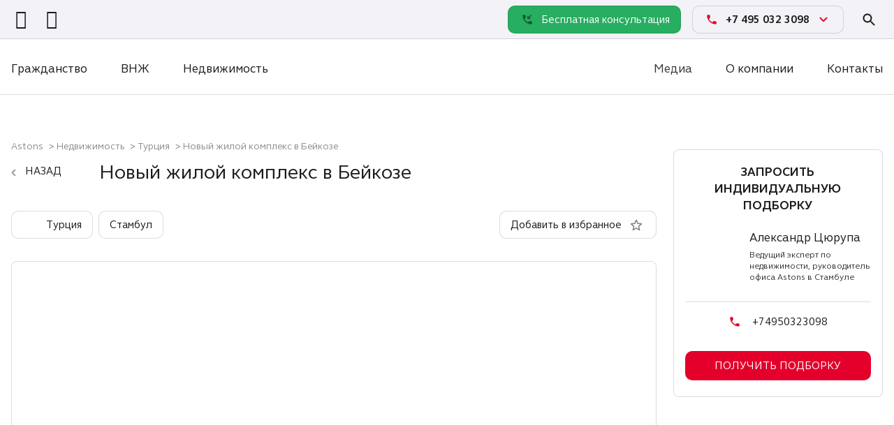

--- FILE ---
content_type: text/html; charset=UTF-8
request_url: https://www.astons.com/ru/property/turkey/183-new-apartment-complex-in-beykoz/
body_size: 63565
content:
<!doctype html>
<html lang="ru-RU">
<head><meta charset="UTF-8"><script>if(navigator.userAgent.match(/MSIE|Internet Explorer/i)||navigator.userAgent.match(/Trident\/7\..*?rv:11/i)){var href=document.location.href;if(!href.match(/[?&]nowprocket/)){if(href.indexOf("?")==-1){if(href.indexOf("#")==-1){document.location.href=href+"?nowprocket=1"}else{document.location.href=href.replace("#","?nowprocket=1#")}}else{if(href.indexOf("#")==-1){document.location.href=href+"&nowprocket=1"}else{document.location.href=href.replace("#","&nowprocket=1#")}}}}</script><script>class RocketLazyLoadScripts{constructor(e){this.triggerEvents=e,this.eventOptions={passive:!0},this.userEventListener=this.triggerListener.bind(this),this.delayedScripts={normal:[],async:[],defer:[]},this.allJQueries=[]}_addUserInteractionListener(e){this.triggerEvents.forEach((t=>window.addEventListener(t,e.userEventListener,e.eventOptions)))}_removeUserInteractionListener(e){this.triggerEvents.forEach((t=>window.removeEventListener(t,e.userEventListener,e.eventOptions)))}triggerListener(){this._removeUserInteractionListener(this),"loading"===document.readyState?document.addEventListener("DOMContentLoaded",this._loadEverythingNow.bind(this)):this._loadEverythingNow()}async _loadEverythingNow(){this._delayEventListeners(),this._delayJQueryReady(this),this._handleDocumentWrite(),this._registerAllDelayedScripts(),this._preloadAllScripts(),await this._loadScriptsFromList(this.delayedScripts.normal),await this._loadScriptsFromList(this.delayedScripts.defer),await this._loadScriptsFromList(this.delayedScripts.async),await this._triggerDOMContentLoaded(),await this._triggerWindowLoad(),window.dispatchEvent(new Event("rocket-allScriptsLoaded"))}_registerAllDelayedScripts(){document.querySelectorAll("script[type=rocketlazyloadscript]").forEach((e=>{e.hasAttribute("src")?e.hasAttribute("async")&&!1!==e.async?this.delayedScripts.async.push(e):e.hasAttribute("defer")&&!1!==e.defer||"module"===e.getAttribute("data-rocket-type")?this.delayedScripts.defer.push(e):this.delayedScripts.normal.push(e):this.delayedScripts.normal.push(e)}))}async _transformScript(e){return await this._requestAnimFrame(),new Promise((t=>{const n=document.createElement("script");let r;[...e.attributes].forEach((e=>{let t=e.nodeName;"type"!==t&&("data-rocket-type"===t&&(t="type",r=e.nodeValue),n.setAttribute(t,e.nodeValue))})),e.hasAttribute("src")?(n.addEventListener("load",t),n.addEventListener("error",t)):(n.text=e.text,t()),e.parentNode.replaceChild(n,e)}))}async _loadScriptsFromList(e){const t=e.shift();return t?(await this._transformScript(t),this._loadScriptsFromList(e)):Promise.resolve()}_preloadAllScripts(){var e=document.createDocumentFragment();[...this.delayedScripts.normal,...this.delayedScripts.defer,...this.delayedScripts.async].forEach((t=>{const n=t.getAttribute("src");if(n){const t=document.createElement("link");t.href=n,t.rel="preload",t.as="script",e.appendChild(t)}})),document.head.appendChild(e)}_delayEventListeners(){let e={};function t(t,n){!function(t){function n(n){return e[t].eventsToRewrite.indexOf(n)>=0?"rocket-"+n:n}e[t]||(e[t]={originalFunctions:{add:t.addEventListener,remove:t.removeEventListener},eventsToRewrite:[]},t.addEventListener=function(){arguments[0]=n(arguments[0]),e[t].originalFunctions.add.apply(t,arguments)},t.removeEventListener=function(){arguments[0]=n(arguments[0]),e[t].originalFunctions.remove.apply(t,arguments)})}(t),e[t].eventsToRewrite.push(n)}function n(e,t){let n=e[t];Object.defineProperty(e,t,{get:()=>n||function(){},set(r){e["rocket"+t]=n=r}})}t(document,"DOMContentLoaded"),t(window,"DOMContentLoaded"),t(window,"load"),t(window,"pageshow"),t(document,"readystatechange"),n(document,"onreadystatechange"),n(window,"onload"),n(window,"onpageshow")}_delayJQueryReady(e){let t=window.jQuery;Object.defineProperty(window,"jQuery",{get:()=>t,set(n){if(n&&n.fn&&!e.allJQueries.includes(n)){n.fn.ready=n.fn.init.prototype.ready=function(t){e.domReadyFired?t.bind(document)(n):document.addEventListener("rocket-DOMContentLoaded",(()=>t.bind(document)(n)))};const t=n.fn.on;n.fn.on=n.fn.init.prototype.on=function(){if(this[0]===window){function e(e){return e.split(" ").map((e=>"load"===e||0===e.indexOf("load.")?"rocket-jquery-load":e)).join(" ")}"string"==typeof arguments[0]||arguments[0]instanceof String?arguments[0]=e(arguments[0]):"object"==typeof arguments[0]&&Object.keys(arguments[0]).forEach((t=>{delete Object.assign(arguments[0],{[e(t)]:arguments[0][t]})[t]}))}return t.apply(this,arguments),this},e.allJQueries.push(n)}t=n}})}async _triggerDOMContentLoaded(){this.domReadyFired=!0,await this._requestAnimFrame(),document.dispatchEvent(new Event("rocket-DOMContentLoaded")),await this._requestAnimFrame(),window.dispatchEvent(new Event("rocket-DOMContentLoaded")),await this._requestAnimFrame(),document.dispatchEvent(new Event("rocket-readystatechange")),await this._requestAnimFrame(),document.rocketonreadystatechange&&document.rocketonreadystatechange()}async _triggerWindowLoad(){await this._requestAnimFrame(),window.dispatchEvent(new Event("rocket-load")),await this._requestAnimFrame(),window.rocketonload&&window.rocketonload(),await this._requestAnimFrame(),this.allJQueries.forEach((e=>e(window).trigger("rocket-jquery-load"))),window.dispatchEvent(new Event("rocket-pageshow")),await this._requestAnimFrame(),window.rocketonpageshow&&window.rocketonpageshow()}_handleDocumentWrite(){const e=new Map;document.write=document.writeln=function(t){const n=document.currentScript,r=document.createRange(),i=n.parentElement;let o=e.get(n);void 0===o&&(o=n.nextSibling,e.set(n,o));const a=document.createDocumentFragment();r.setStart(a,0),a.appendChild(r.createContextualFragment(t)),i.insertBefore(a,o)}}async _requestAnimFrame(){return new Promise((e=>requestAnimationFrame(e)))}static run(){const e=new RocketLazyLoadScripts(["keydown","mousemove","touchmove","touchstart","touchend","wheel"]);e._addUserInteractionListener(e)}}RocketLazyLoadScripts.run();</script>
	
		<meta name="viewport" content="width=device-width, initial-scale=1">
	<meta name="yandex-verification" content="946dcc69c4c616a2" />
	<link rel="profile" href="https://gmpg.org/xfn/11">
    <script type="rocketlazyloadscript" data-rocket-type="text/javascript">
        var ajaxurl = "https://www.astons.com/wp-admin/admin-ajax.php";
    </script>
	<meta name='robots' content='index, follow, max-image-preview:large, max-snippet:-1, max-video-preview:-1' />
	<style>img:is([sizes="auto" i], [sizes^="auto," i]) { contain-intrinsic-size: 3000px 1500px }</style>
	<link rel="alternate" href="https://www.astons.com/property/turkey/183-new-apartment-complex-in-beykoz/" hreflang="en" />
<link rel="alternate" href="https://www.astons.com/ru/property/turkey/183-new-apartment-complex-in-beykoz/" hreflang="ru" />

	<!-- This site is optimized with the Yoast SEO Premium plugin v21.7 (Yoast SEO v24.2) - https://yoast.com/wordpress/plugins/seo/ -->
	<title>Апартаменты в новом жилом комплексе в Бейкозе от $760000 | Astons</title><link rel="stylesheet" href="https://www.astons.com/wp-content/cache/min/1/11af5a6fba174c7cd1a591e5d98fa241.css" media="all" data-minify="1" />
	<meta name="description" content="Новый жилой комплекс в Бейкозе - Турция, $760000. Актуальные предложения по жилой и инвестиционной недвижимости от экспертов компании Astons ☎ +7 495 021-97-73." />
	<link rel="canonical" href="https://www.astons.com/ru/property/turkey/183-new-apartment-complex-in-beykoz/" />
	<meta property="og:locale" content="ru_RU" />
	<meta property="og:locale:alternate" content="en_GB" />
	<meta property="og:type" content="article" />
	<meta property="og:title" content="Новый жилой комплекс в Бейкозе" />
	<meta property="og:description" content="Новый жилой комплекс в Бейкозе - Турция, $760000. Актуальные предложения по жилой и инвестиционной недвижимости от экспертов компании Astons ☎ +7 495 021-97-73." />
	<meta property="og:url" content="https://www.astons.com/ru/property/turkey/183-new-apartment-complex-in-beykoz/" />
	<meta property="og:site_name" content="Astons" />
	<meta property="article:publisher" content="https://www.facebook.com/AstonsInRussian" />
	<meta property="article:modified_time" content="2023-05-24T13:15:06+00:00" />
	<meta property="og:image" content="https://www.astons.com/wp-content/uploads/2022/09/12-8.jpg" />
	<meta property="og:image:width" content="1000" />
	<meta property="og:image:height" content="600" />
	<meta property="og:image:type" content="image/jpeg" />
	<meta name="twitter:card" content="summary_large_image" />
	<meta name="twitter:site" content="@astons_uk" />
	<script type="application/ld+json" class="yoast-schema-graph">{"@context":"https://schema.org","@graph":[{"@type":["WebPage","ItemPage"],"@id":"https://www.astons.com/ru/property/turkey/183-new-apartment-complex-in-beykoz/","url":"https://www.astons.com/ru/property/turkey/183-new-apartment-complex-in-beykoz/","name":"Апартаменты в новом жилом комплексе в Бейкозе от $760000 | Astons","isPartOf":{"@id":"https://www.astons.com/ru/#website"},"primaryImageOfPage":{"@id":"https://www.astons.com/ru/property/turkey/183-new-apartment-complex-in-beykoz/#primaryimage"},"image":{"@id":"https://www.astons.com/ru/property/turkey/183-new-apartment-complex-in-beykoz/#primaryimage"},"thumbnailUrl":"https://www.astons.com/wp-content/uploads/2022/09/12-8.jpg","datePublished":"2021-03-23T16:23:12+00:00","dateModified":"2023-05-24T13:15:06+00:00","description":"Новый жилой комплекс в Бейкозе - Турция, $760000. Актуальные предложения по жилой и инвестиционной недвижимости от экспертов компании Astons ☎ +7 495 021-97-73.","breadcrumb":{"@id":"https://www.astons.com/ru/property/turkey/183-new-apartment-complex-in-beykoz/#breadcrumb"},"inLanguage":"ru-RU","potentialAction":[{"@type":"ReadAction","target":["https://www.astons.com/ru/property/turkey/183-new-apartment-complex-in-beykoz/"]}]},{"@type":"ImageObject","inLanguage":"ru-RU","@id":"https://www.astons.com/ru/property/turkey/183-new-apartment-complex-in-beykoz/#primaryimage","url":"https://www.astons.com/wp-content/uploads/2022/09/12-8.jpg","contentUrl":"https://www.astons.com/wp-content/uploads/2022/09/12-8.jpg","width":1000,"height":600},{"@type":"BreadcrumbList","@id":"https://www.astons.com/ru/property/turkey/183-new-apartment-complex-in-beykoz/#breadcrumb","itemListElement":[{"@type":"ListItem","position":1,"name":"Astons","item":"https://www.astons.com/ru/"},{"@type":"ListItem","position":2,"name":"Недвижимость","item":"https://www.astons.com/ru/property/"},{"@type":"ListItem","position":3,"name":"Турция","item":"https://www.astons.com/ru/property/turkey/"},{"@type":"ListItem","position":4,"name":"Новый жилой комплекс в Бейкозе"}]},{"@type":"WebSite","@id":"https://www.astons.com/ru/#website","url":"https://www.astons.com/ru/","name":"Astons","description":"Astons is a leading investment immigration and relocation company offering bespoke residency and citizenship solutions in the EU, Caribbean and other countries.","publisher":{"@id":"https://www.astons.com/ru/#organization"},"potentialAction":[{"@type":"SearchAction","target":{"@type":"EntryPoint","urlTemplate":"https://www.astons.com/ru/?s={search_term_string}"},"query-input":{"@type":"PropertyValueSpecification","valueRequired":true,"valueName":"search_term_string"}}],"inLanguage":"ru-RU"},{"@type":"Organization","@id":"https://www.astons.com/ru/#organization","name":"Astons","url":"https://www.astons.com/ru/","logo":{"@type":"ImageObject","inLanguage":"ru-RU","@id":"https://www.astons.com/ru/#/schema/logo/image/","url":"https://www.astons.com/wp-content/uploads/2025/12/cropped-Logo_star_BLACK.png","contentUrl":"https://www.astons.com/wp-content/uploads/2025/12/cropped-Logo_star_BLACK.png","width":512,"height":512,"caption":"Astons"},"image":{"@id":"https://www.astons.com/ru/#/schema/logo/image/"},"sameAs":["https://www.facebook.com/AstonsInRussian","https://x.com/astons_uk","https://www.linkedin.com/company/astons/","https://www.instagram.com/astons.ru/","https://www.youtube.com/@Astons_Russia/","https://t.me/astonspassport"]}]}</script>
	<!-- / Yoast SEO Premium plugin. -->


<link rel='dns-prefetch' href='//www.astons.com' />
<link rel='dns-prefetch' href='//a.omappapi.com' />


<style id='classic-theme-styles-inline-css'>
/*! This file is auto-generated */
.wp-block-button__link{color:#fff;background-color:#32373c;border-radius:9999px;box-shadow:none;text-decoration:none;padding:calc(.667em + 2px) calc(1.333em + 2px);font-size:1.125em}.wp-block-file__button{background:#32373c;color:#fff;text-decoration:none}
</style>
<style id='global-styles-inline-css'>
:root{--wp--preset--aspect-ratio--square: 1;--wp--preset--aspect-ratio--4-3: 4/3;--wp--preset--aspect-ratio--3-4: 3/4;--wp--preset--aspect-ratio--3-2: 3/2;--wp--preset--aspect-ratio--2-3: 2/3;--wp--preset--aspect-ratio--16-9: 16/9;--wp--preset--aspect-ratio--9-16: 9/16;--wp--preset--color--black: #000000;--wp--preset--color--cyan-bluish-gray: #abb8c3;--wp--preset--color--white: #ffffff;--wp--preset--color--pale-pink: #f78da7;--wp--preset--color--vivid-red: #cf2e2e;--wp--preset--color--luminous-vivid-orange: #ff6900;--wp--preset--color--luminous-vivid-amber: #fcb900;--wp--preset--color--light-green-cyan: #7bdcb5;--wp--preset--color--vivid-green-cyan: #00d084;--wp--preset--color--pale-cyan-blue: #8ed1fc;--wp--preset--color--vivid-cyan-blue: #0693e3;--wp--preset--color--vivid-purple: #9b51e0;--wp--preset--gradient--vivid-cyan-blue-to-vivid-purple: linear-gradient(135deg,rgba(6,147,227,1) 0%,rgb(155,81,224) 100%);--wp--preset--gradient--light-green-cyan-to-vivid-green-cyan: linear-gradient(135deg,rgb(122,220,180) 0%,rgb(0,208,130) 100%);--wp--preset--gradient--luminous-vivid-amber-to-luminous-vivid-orange: linear-gradient(135deg,rgba(252,185,0,1) 0%,rgba(255,105,0,1) 100%);--wp--preset--gradient--luminous-vivid-orange-to-vivid-red: linear-gradient(135deg,rgba(255,105,0,1) 0%,rgb(207,46,46) 100%);--wp--preset--gradient--very-light-gray-to-cyan-bluish-gray: linear-gradient(135deg,rgb(238,238,238) 0%,rgb(169,184,195) 100%);--wp--preset--gradient--cool-to-warm-spectrum: linear-gradient(135deg,rgb(74,234,220) 0%,rgb(151,120,209) 20%,rgb(207,42,186) 40%,rgb(238,44,130) 60%,rgb(251,105,98) 80%,rgb(254,248,76) 100%);--wp--preset--gradient--blush-light-purple: linear-gradient(135deg,rgb(255,206,236) 0%,rgb(152,150,240) 100%);--wp--preset--gradient--blush-bordeaux: linear-gradient(135deg,rgb(254,205,165) 0%,rgb(254,45,45) 50%,rgb(107,0,62) 100%);--wp--preset--gradient--luminous-dusk: linear-gradient(135deg,rgb(255,203,112) 0%,rgb(199,81,192) 50%,rgb(65,88,208) 100%);--wp--preset--gradient--pale-ocean: linear-gradient(135deg,rgb(255,245,203) 0%,rgb(182,227,212) 50%,rgb(51,167,181) 100%);--wp--preset--gradient--electric-grass: linear-gradient(135deg,rgb(202,248,128) 0%,rgb(113,206,126) 100%);--wp--preset--gradient--midnight: linear-gradient(135deg,rgb(2,3,129) 0%,rgb(40,116,252) 100%);--wp--preset--font-size--small: 13px;--wp--preset--font-size--medium: 20px;--wp--preset--font-size--large: 36px;--wp--preset--font-size--x-large: 42px;--wp--preset--spacing--20: 0.44rem;--wp--preset--spacing--30: 0.67rem;--wp--preset--spacing--40: 1rem;--wp--preset--spacing--50: 1.5rem;--wp--preset--spacing--60: 2.25rem;--wp--preset--spacing--70: 3.38rem;--wp--preset--spacing--80: 5.06rem;--wp--preset--shadow--natural: 6px 6px 9px rgba(0, 0, 0, 0.2);--wp--preset--shadow--deep: 12px 12px 50px rgba(0, 0, 0, 0.4);--wp--preset--shadow--sharp: 6px 6px 0px rgba(0, 0, 0, 0.2);--wp--preset--shadow--outlined: 6px 6px 0px -3px rgba(255, 255, 255, 1), 6px 6px rgba(0, 0, 0, 1);--wp--preset--shadow--crisp: 6px 6px 0px rgba(0, 0, 0, 1);}:where(.is-layout-flex){gap: 0.5em;}:where(.is-layout-grid){gap: 0.5em;}body .is-layout-flex{display: flex;}.is-layout-flex{flex-wrap: wrap;align-items: center;}.is-layout-flex > :is(*, div){margin: 0;}body .is-layout-grid{display: grid;}.is-layout-grid > :is(*, div){margin: 0;}:where(.wp-block-columns.is-layout-flex){gap: 2em;}:where(.wp-block-columns.is-layout-grid){gap: 2em;}:where(.wp-block-post-template.is-layout-flex){gap: 1.25em;}:where(.wp-block-post-template.is-layout-grid){gap: 1.25em;}.has-black-color{color: var(--wp--preset--color--black) !important;}.has-cyan-bluish-gray-color{color: var(--wp--preset--color--cyan-bluish-gray) !important;}.has-white-color{color: var(--wp--preset--color--white) !important;}.has-pale-pink-color{color: var(--wp--preset--color--pale-pink) !important;}.has-vivid-red-color{color: var(--wp--preset--color--vivid-red) !important;}.has-luminous-vivid-orange-color{color: var(--wp--preset--color--luminous-vivid-orange) !important;}.has-luminous-vivid-amber-color{color: var(--wp--preset--color--luminous-vivid-amber) !important;}.has-light-green-cyan-color{color: var(--wp--preset--color--light-green-cyan) !important;}.has-vivid-green-cyan-color{color: var(--wp--preset--color--vivid-green-cyan) !important;}.has-pale-cyan-blue-color{color: var(--wp--preset--color--pale-cyan-blue) !important;}.has-vivid-cyan-blue-color{color: var(--wp--preset--color--vivid-cyan-blue) !important;}.has-vivid-purple-color{color: var(--wp--preset--color--vivid-purple) !important;}.has-black-background-color{background-color: var(--wp--preset--color--black) !important;}.has-cyan-bluish-gray-background-color{background-color: var(--wp--preset--color--cyan-bluish-gray) !important;}.has-white-background-color{background-color: var(--wp--preset--color--white) !important;}.has-pale-pink-background-color{background-color: var(--wp--preset--color--pale-pink) !important;}.has-vivid-red-background-color{background-color: var(--wp--preset--color--vivid-red) !important;}.has-luminous-vivid-orange-background-color{background-color: var(--wp--preset--color--luminous-vivid-orange) !important;}.has-luminous-vivid-amber-background-color{background-color: var(--wp--preset--color--luminous-vivid-amber) !important;}.has-light-green-cyan-background-color{background-color: var(--wp--preset--color--light-green-cyan) !important;}.has-vivid-green-cyan-background-color{background-color: var(--wp--preset--color--vivid-green-cyan) !important;}.has-pale-cyan-blue-background-color{background-color: var(--wp--preset--color--pale-cyan-blue) !important;}.has-vivid-cyan-blue-background-color{background-color: var(--wp--preset--color--vivid-cyan-blue) !important;}.has-vivid-purple-background-color{background-color: var(--wp--preset--color--vivid-purple) !important;}.has-black-border-color{border-color: var(--wp--preset--color--black) !important;}.has-cyan-bluish-gray-border-color{border-color: var(--wp--preset--color--cyan-bluish-gray) !important;}.has-white-border-color{border-color: var(--wp--preset--color--white) !important;}.has-pale-pink-border-color{border-color: var(--wp--preset--color--pale-pink) !important;}.has-vivid-red-border-color{border-color: var(--wp--preset--color--vivid-red) !important;}.has-luminous-vivid-orange-border-color{border-color: var(--wp--preset--color--luminous-vivid-orange) !important;}.has-luminous-vivid-amber-border-color{border-color: var(--wp--preset--color--luminous-vivid-amber) !important;}.has-light-green-cyan-border-color{border-color: var(--wp--preset--color--light-green-cyan) !important;}.has-vivid-green-cyan-border-color{border-color: var(--wp--preset--color--vivid-green-cyan) !important;}.has-pale-cyan-blue-border-color{border-color: var(--wp--preset--color--pale-cyan-blue) !important;}.has-vivid-cyan-blue-border-color{border-color: var(--wp--preset--color--vivid-cyan-blue) !important;}.has-vivid-purple-border-color{border-color: var(--wp--preset--color--vivid-purple) !important;}.has-vivid-cyan-blue-to-vivid-purple-gradient-background{background: var(--wp--preset--gradient--vivid-cyan-blue-to-vivid-purple) !important;}.has-light-green-cyan-to-vivid-green-cyan-gradient-background{background: var(--wp--preset--gradient--light-green-cyan-to-vivid-green-cyan) !important;}.has-luminous-vivid-amber-to-luminous-vivid-orange-gradient-background{background: var(--wp--preset--gradient--luminous-vivid-amber-to-luminous-vivid-orange) !important;}.has-luminous-vivid-orange-to-vivid-red-gradient-background{background: var(--wp--preset--gradient--luminous-vivid-orange-to-vivid-red) !important;}.has-very-light-gray-to-cyan-bluish-gray-gradient-background{background: var(--wp--preset--gradient--very-light-gray-to-cyan-bluish-gray) !important;}.has-cool-to-warm-spectrum-gradient-background{background: var(--wp--preset--gradient--cool-to-warm-spectrum) !important;}.has-blush-light-purple-gradient-background{background: var(--wp--preset--gradient--blush-light-purple) !important;}.has-blush-bordeaux-gradient-background{background: var(--wp--preset--gradient--blush-bordeaux) !important;}.has-luminous-dusk-gradient-background{background: var(--wp--preset--gradient--luminous-dusk) !important;}.has-pale-ocean-gradient-background{background: var(--wp--preset--gradient--pale-ocean) !important;}.has-electric-grass-gradient-background{background: var(--wp--preset--gradient--electric-grass) !important;}.has-midnight-gradient-background{background: var(--wp--preset--gradient--midnight) !important;}.has-small-font-size{font-size: var(--wp--preset--font-size--small) !important;}.has-medium-font-size{font-size: var(--wp--preset--font-size--medium) !important;}.has-large-font-size{font-size: var(--wp--preset--font-size--large) !important;}.has-x-large-font-size{font-size: var(--wp--preset--font-size--x-large) !important;}
:where(.wp-block-post-template.is-layout-flex){gap: 1.25em;}:where(.wp-block-post-template.is-layout-grid){gap: 1.25em;}
:where(.wp-block-columns.is-layout-flex){gap: 2em;}:where(.wp-block-columns.is-layout-grid){gap: 2em;}
:root :where(.wp-block-pullquote){font-size: 1.5em;line-height: 1.6;}
</style>






















<style id='rocket-lazyload-inline-css'>
.rll-youtube-player{position:relative;padding-bottom:56.23%;height:0;overflow:hidden;max-width:100%;}.rll-youtube-player:focus-within{outline: 2px solid currentColor;outline-offset: 5px;}.rll-youtube-player iframe{position:absolute;top:0;left:0;width:100%;height:100%;z-index:100;background:0 0}.rll-youtube-player img{bottom:0;display:block;left:0;margin:auto;max-width:100%;width:100%;position:absolute;right:0;top:0;border:none;height:auto;-webkit-transition:.4s all;-moz-transition:.4s all;transition:.4s all}.rll-youtube-player img:hover{-webkit-filter:brightness(75%)}.rll-youtube-player .play{height:100%;width:100%;left:0;top:0;position:absolute;background:url(https://www.astons.com/wp-content/plugins/wp-rocket/assets/img/youtube.png) no-repeat center;background-color: transparent !important;cursor:pointer;border:none;}
</style>



<script src="https://www.astons.com/wp-includes/js/jquery/jquery.min.js" id="jquery-core-js" defer></script>
<script type="rocketlazyloadscript" src="https://www.astons.com/wp-includes/js/jquery/jquery-migrate.min.js" id="jquery-migrate-js" defer></script>
<script type="rocketlazyloadscript" src="https://www.astons.com/wp-content/themes/astons/assets/js/intlTelInput.min.js" id="telinput-js" defer></script>
<script id="custom_js-js-extra">
var astons_loadmore_params = {"ajaxurl":"https:\/\/www.astons.com\/wp-admin\/admin-ajax.php","posts":"{\"name\":\"183-new-apartment-complex-in-beykoz\",\"post_type\":\"real_estate\",\"real_estate\":\"183-new-apartment-complex-in-beykoz\",\"do_not_redirect\":1,\"error\":\"\",\"m\":\"\",\"p\":0,\"post_parent\":\"\",\"subpost\":\"\",\"subpost_id\":\"\",\"attachment\":\"\",\"attachment_id\":0,\"pagename\":\"\",\"page_id\":0,\"second\":\"\",\"minute\":\"\",\"hour\":\"\",\"day\":0,\"monthnum\":0,\"year\":0,\"w\":0,\"category_name\":\"\",\"tag\":\"\",\"cat\":\"\",\"tag_id\":\"\",\"author\":\"\",\"author_name\":\"\",\"feed\":\"\",\"tb\":\"\",\"paged\":0,\"meta_key\":\"\",\"meta_value\":\"\",\"preview\":\"\",\"s\":\"\",\"sentence\":\"\",\"title\":\"\",\"fields\":\"\",\"menu_order\":\"\",\"embed\":\"\",\"category__in\":[],\"category__not_in\":[],\"category__and\":[],\"post__in\":[],\"post__not_in\":[],\"post_name__in\":[],\"tag__in\":[],\"tag__not_in\":[],\"tag__and\":[],\"tag_slug__in\":[],\"tag_slug__and\":[],\"post_parent__in\":[],\"post_parent__not_in\":[],\"author__in\":[],\"author__not_in\":[],\"search_columns\":[],\"tax_query\":[{\"taxonomy\":\"language\",\"field\":\"term_taxonomy_id\",\"terms\":[73],\"operator\":\"IN\"}],\"update_post_term_cache\":true,\"ignore_sticky_posts\":false,\"suppress_filters\":false,\"cache_results\":true,\"update_menu_item_cache\":false,\"lazy_load_term_meta\":true,\"update_post_meta_cache\":true,\"posts_per_page\":10,\"nopaging\":false,\"comments_per_page\":\"50\",\"no_found_rows\":false,\"order\":\"DESC\"}","current_page":"1","max_page":"0","first_page":"https:\/\/www.astons.com\/ru\/property\/turkey\/183-new-apartment-complex-in-beykoz\/","pagename":"","country_filter":"","city_filter":"","property_filter":"","bedrooms_filter":null,"price_filter":null,"is_tax":"","slug_tax":"","top_term":"turkey","the_ID":"9607","property_type":"apartments","brochure":null,"is_singular":"1"};
</script>
<script type="rocketlazyloadscript" data-minify="1" src="https://www.astons.com/wp-content/cache/min/1/wp-content/themes/astons/assets/js/custom.js?ver=1766582656" id="custom_js-js" defer></script>
<script src="https://www.astons.com/wp-content/themes/astons/assets/slick/slick.min.js" id="slick_js-js" defer></script>
<script type="rocketlazyloadscript" src="https://www.astons.com/wp-content/plugins/elementor/assets/lib/font-awesome/js/v4-shims.min.js" id="font-awesome-4-shim-js" defer></script>
<script id="ecs_ajax_load-js-extra">
var ecs_ajax_params = {"ajaxurl":"https:\/\/www.astons.com\/wp-admin\/admin-ajax.php","posts":"{\"name\":\"183-new-apartment-complex-in-beykoz\",\"post_type\":\"real_estate\",\"real_estate\":\"183-new-apartment-complex-in-beykoz\",\"do_not_redirect\":1,\"error\":\"\",\"m\":\"\",\"p\":0,\"post_parent\":\"\",\"subpost\":\"\",\"subpost_id\":\"\",\"attachment\":\"\",\"attachment_id\":0,\"pagename\":\"\",\"page_id\":0,\"second\":\"\",\"minute\":\"\",\"hour\":\"\",\"day\":0,\"monthnum\":0,\"year\":0,\"w\":0,\"category_name\":\"\",\"tag\":\"\",\"cat\":\"\",\"tag_id\":\"\",\"author\":\"\",\"author_name\":\"\",\"feed\":\"\",\"tb\":\"\",\"paged\":0,\"meta_key\":\"\",\"meta_value\":\"\",\"preview\":\"\",\"s\":\"\",\"sentence\":\"\",\"title\":\"\",\"fields\":\"\",\"menu_order\":\"\",\"embed\":\"\",\"category__in\":[],\"category__not_in\":[],\"category__and\":[],\"post__in\":[],\"post__not_in\":[],\"post_name__in\":[],\"tag__in\":[],\"tag__not_in\":[],\"tag__and\":[],\"tag_slug__in\":[],\"tag_slug__and\":[],\"post_parent__in\":[],\"post_parent__not_in\":[],\"author__in\":[],\"author__not_in\":[],\"search_columns\":[],\"tax_query\":[{\"taxonomy\":\"language\",\"field\":\"term_taxonomy_id\",\"terms\":[73],\"operator\":\"IN\"}],\"update_post_term_cache\":true,\"ignore_sticky_posts\":false,\"suppress_filters\":false,\"cache_results\":true,\"update_menu_item_cache\":false,\"lazy_load_term_meta\":true,\"update_post_meta_cache\":true,\"posts_per_page\":10,\"nopaging\":false,\"comments_per_page\":\"50\",\"no_found_rows\":false,\"order\":\"DESC\"}"};
</script>
<script data-minify="1" src="https://www.astons.com/wp-content/cache/min/1/wp-content/plugins/ele-custom-skin/assets/js/ecs_ajax_pagination.js?ver=1766582656" id="ecs_ajax_load-js" defer></script>
<script type="rocketlazyloadscript" data-minify="1" src="https://www.astons.com/wp-content/cache/min/1/wp-content/plugins/ele-custom-skin/assets/js/ecs.js?ver=1766582656" id="ecs-script-js" defer></script>
<link rel="https://api.w.org/" href="https://www.astons.com/wp-json/" /><meta name="generator" content="WordPress 6.7.1" />
<link rel='shortlink' href='https://www.astons.com/?p=9607' />
<link rel="alternate" title="oEmbed (JSON)" type="application/json+oembed" href="https://www.astons.com/wp-json/oembed/1.0/embed?url=https%3A%2F%2Fwww.astons.com%2Fru%2Fproperty%2Fturkey%2F183-new-apartment-complex-in-beykoz%2F" />
<link rel="alternate" title="oEmbed (XML)" type="text/xml+oembed" href="https://www.astons.com/wp-json/oembed/1.0/embed?url=https%3A%2F%2Fwww.astons.com%2Fru%2Fproperty%2Fturkey%2F183-new-apartment-complex-in-beykoz%2F&#038;format=xml" />
<meta name="generator" content="Elementor 3.26.4; features: additional_custom_breakpoints; settings: css_print_method-external, google_font-enabled, font_display-swap">
			<style>
				.e-con.e-parent:nth-of-type(n+4):not(.e-lazyloaded):not(.e-no-lazyload),
				.e-con.e-parent:nth-of-type(n+4):not(.e-lazyloaded):not(.e-no-lazyload) * {
					background-image: none !important;
				}
				@media screen and (max-height: 1024px) {
					.e-con.e-parent:nth-of-type(n+3):not(.e-lazyloaded):not(.e-no-lazyload),
					.e-con.e-parent:nth-of-type(n+3):not(.e-lazyloaded):not(.e-no-lazyload) * {
						background-image: none !important;
					}
				}
				@media screen and (max-height: 640px) {
					.e-con.e-parent:nth-of-type(n+2):not(.e-lazyloaded):not(.e-no-lazyload),
					.e-con.e-parent:nth-of-type(n+2):not(.e-lazyloaded):not(.e-no-lazyload) * {
						background-image: none !important;
					}
				}
			</style>
			<link rel="icon" href="https://www.astons.com/wp-content/uploads/2025/12/favicon-150x150.png" sizes="32x32" />
<link rel="icon" href="https://www.astons.com/wp-content/uploads/2025/12/favicon-300x300.png" sizes="192x192" />
<link rel="apple-touch-icon" href="https://www.astons.com/wp-content/uploads/2025/12/favicon-300x300.png" />
<meta name="msapplication-TileImage" content="https://www.astons.com/wp-content/uploads/2025/12/favicon-300x300.png" />
		<style id="wp-custom-css">
			@media (max-width: 767px){
.book-call-popup.book-popup .container {
    height: calc(100vh - 190px);
}
	.book-popup.active-popup {top: 49%;}
	
	
}

.button-content:not(:hover) {
	border-radius: 10px 10px 10px 10px
}

.country-container .button-content {
	border-radius: 10px 10px 10px 10px
}

.lang-dropdown:hover > a,
.phone-dropdown:hover > a {
    border-top-left-radius: 15px;
    border-top-right-radius: 15px;
}

.templ-bl .elementor-button,
div[id^=om-] * button,
div[id^=om-] * button:hover,
.head-slider .elementor-button,
.testimonial-popup .testimonial-popup-form-footer .all,
.btn-style-single,
.media-list-section .show-all-btn a,
.news-and-events-list .flex-cats ul li span,
.pagination-main-estate .arrows-pag .arr-cont,
.load-more-btn-estate button,
.search-real .search-btn button,
.arrange .btn-group a, .arrange .button-brochure,
a.elementor-button.elementor-button-link.elementor-size-sm,
.property-slider .flex-container .view a,
.slick-arrow,
.res-banner .book-cta a,
.cf-7-style .wpcf7-submit,
.book-a-call-form form .cancel-form a,
.book-a-call-form form .cancel-form span,
.little-col .btn-group a.map-show,
.little-col .btn-group a,
.home-banner-carousel .slider-items .bg-img-container .slider-btn a,
.req-call-btn a.elementor-button {
    font-family: "FSElliotPro", Sans-serif;
    font-size: 15px!important;
    font-weight: 400!important;
    line-height: 18.15px!important;
    border-radius: 10px 10px 10px 10px!important;
}

.test-car .slick-arrow,
.arr-top .slick-arrow {
    width: 42px;
    height: 42px;
}

.test-car .slick-arrow svg,
.arr-top .slick-arrow svg {
    width: 18px;
    height: 18px;
}

.book-a-call-form form .cancel-form a, .book-a-call-form form .cancel-form span {
	line-height: 24px!important;
}		</style>
		<noscript><style id="rocket-lazyload-nojs-css">.rll-youtube-player, [data-lazy-src]{display:none !important;}</style></noscript><!-- Google Tag Manager -->
<script type="rocketlazyloadscript">(function(w,d,s,l,i){w[l]=w[l]||[];w[l].push({'gtm.start':
new Date().getTime(),event:'gtm.js'});var f=d.getElementsByTagName(s)[0],
j=d.createElement(s),dl=l!='dataLayer'?'&l='+l:'';j.async=true;j.src=
'https://www.googletagmanager.com/gtm.js?id='+i+dl;f.parentNode.insertBefore(j,f);
})(window,document,'script','dataLayer','GTM-KL8GNJX');</script>
<!-- End Google Tag Manager -->

<script type="rocketlazyloadscript">
	maestra = window.maestra || function() { maestra.queue.push(arguments); };
	maestra.queue = maestra.queue || [];
	maestra('create', {
		endpointId: 'astons.com',
		serviceWorkerPath: "/maestra-services-worker.js",
  		firebaseMessagingSenderId: "640485575510"
	});
	maestra("webpush.create");
</script>
<script type="rocketlazyloadscript" data-minify="1" src="https://www.astons.com/wp-content/cache/min/1/scripts/v1/tracker.js?ver=1766582656" async></script>
<style id='asp-basic'>@keyframes aspAnFadeIn{0%{opacity:0}50%{opacity:0.6}100%{opacity:1}}@-webkit-keyframes aspAnFadeIn{0%{opacity:0}50%{opacity:0.6}100%{opacity:1}}@keyframes aspAnFadeOut{0%{opacity:1}50%{opacity:0.6}100%{opacity:0}}@-webkit-keyframes aspAnFadeOut{0%{opacity:1}50%{opacity:0.6}100%{opacity:0}}@keyframes aspAnFadeInDrop{0%{opacity:0;transform:translate(0,-50px)}100%{opacity:1;transform:translate(0,0)}}@-webkit-keyframes aspAnFadeInDrop{0%{opacity:0;transform:translate(0,-50px);-webkit-transform:translate(0,-50px)}100%{opacity:1;transform:translate(0,0);-webkit-transform:translate(0,0)}}@keyframes aspAnFadeOutDrop{0%{opacity:1;transform:translate(0,0);-webkit-transform:translate(0,0)}100%{opacity:0;transform:translate(0,-50px);-webkit-transform:translate(0,-50px)}}@-webkit-keyframes aspAnFadeOutDrop{0%{opacity:1;transform:translate(0,0);-webkit-transform:translate(0,0)}100%{opacity:0;transform:translate(0,-50px);-webkit-transform:translate(0,-50px)}}div.ajaxsearchpro.asp_an_fadeIn,div.ajaxsearchpro.asp_an_fadeOut,div.ajaxsearchpro.asp_an_fadeInDrop,div.ajaxsearchpro.asp_an_fadeOutDrop{-webkit-animation-duration:100ms;animation-duration:100ms;-webkit-animation-fill-mode:forwards;animation-fill-mode:forwards}.asp_an_fadeIn,div.ajaxsearchpro.asp_an_fadeIn{animation-name:aspAnFadeIn;-webkit-animation-name:aspAnFadeIn}.asp_an_fadeOut,div.ajaxsearchpro.asp_an_fadeOut{animation-name:aspAnFadeOut;-webkit-animation-name:aspAnFadeOut}div.ajaxsearchpro.asp_an_fadeInDrop{animation-name:aspAnFadeInDrop;-webkit-animation-name:aspAnFadeInDrop}div.ajaxsearchpro.asp_an_fadeOutDrop{animation-name:aspAnFadeOutDrop;-webkit-animation-name:aspAnFadeOutDrop}div.ajaxsearchpro.asp_main_container{transition:width 130ms linear;-webkit-transition:width 130ms linear}asp_w_container,div.asp_w.ajaxsearchpro,div.asp_w.asp_r,div.asp_w.asp_s,div.asp_w.asp_sb,div.asp_w.asp_sb *{-webkit-box-sizing:content-box;-moz-box-sizing:content-box;-ms-box-sizing:content-box;-o-box-sizing:content-box;box-sizing:content-box;padding:0;margin:0;border:0;border-radius:0;text-transform:none;text-shadow:none;box-shadow:none;text-decoration:none;text-align:left;text-indent:initial;letter-spacing:normal;font-display:swap}div.asp_w_container div[id*=__original__]{display:none !important}div.asp_w.ajaxsearchpro{-webkit-box-sizing:border-box;-moz-box-sizing:border-box;-ms-box-sizing:border-box;-o-box-sizing:border-box;box-sizing:border-box}div.asp_w.asp_r,div.asp_w.asp_r *{-webkit-touch-callout:none;-webkit-user-select:none;-khtml-user-select:none;-moz-user-select:none;-ms-user-select:none;user-select:none}div.asp_w.ajaxsearchpro input[type=text]::-ms-clear{display:none;width :0;height:0}div.asp_w.ajaxsearchpro input[type=text]::-ms-reveal{display:none;width :0;height:0}div.asp_w.ajaxsearchpro input[type="search"]::-webkit-search-decoration,div.asp_w.ajaxsearchpro input[type="search"]::-webkit-search-cancel-button,div.asp_w.ajaxsearchpro input[type="search"]::-webkit-search-results-button,div.asp_w.ajaxsearchpro input[type="search"]::-webkit-search-results-decoration{display:none}div.asp_w.ajaxsearchpro input[type="search"]{appearance:auto !important;-webkit-appearance:none !important}.clear{clear:both}.asp_clear{display:block !important;clear:both !important;margin:0 !important;padding:0 !important;width:auto !important;height:0 !important}.hiddend{display:none !important}div.asp_w.ajaxsearchpro{width:100%;height:auto;border-radius:0;background:rgba(255,255,255,0);overflow:hidden}div.asp_w.ajaxsearchpro.asp_non_compact{min-width:200px}#asp_absolute_overlay{width:0;height:0;position:fixed;background:rgba(255,255,255,0.5);top:0;left:0;display:block;z-index:0;opacity:0;transition:opacity 200ms linear;-webkit-transition:opacity 200ms linear}div.asp_m.ajaxsearchpro .proinput input:before,div.asp_m.ajaxsearchpro .proinput input:after,div.asp_m.ajaxsearchpro .proinput form:before,div.asp_m.ajaxsearchpro .proinput form:after{display:none}div.asp_w.ajaxsearchpro textarea:focus,div.asp_w.ajaxsearchpro input:focus{outline:none}div.asp_m.ajaxsearchpro .probox .proinput input::-ms-clear{display:none}div.asp_m.ajaxsearchpro .probox{width:auto;border-radius:5px;background:#FFF;overflow:hidden;border:1px solid #FFF;box-shadow:1px 0 3px #CCC inset;display:-webkit-flex;display:flex;-webkit-flex-direction:row;flex-direction:row;direction:ltr;align-items:stretch;isolation:isolate}div.asp_m.ajaxsearchpro .probox .proinput{width:1px;height:100%;float:left;box-shadow:none;position:relative;flex:1 1 auto;-webkit-flex:1 1 auto;z-index:0}div.asp_m.ajaxsearchpro .probox .proinput form{height:100%;margin:0 !important;padding:0 !important}div.asp_m.ajaxsearchpro .probox .proinput input{height:100%;width:100%;border:0;background:transparent;box-shadow:none;padding:0;left:0;padding-top:2px;min-width:120px;min-height:unset;max-height:unset}div.asp_m.ajaxsearchpro .probox .proinput input.autocomplete{border:0;background:transparent;width:100%;box-shadow:none;margin:0;padding:0;left:0}div.asp_m.ajaxsearchpro .probox .proinput.iepaddingfix{padding-top:0}div.asp_m.ajaxsearchpro .probox .proloading,div.asp_m.ajaxsearchpro .probox .proclose,div.asp_m.ajaxsearchpro .probox .promagnifier,div.asp_m.ajaxsearchpro .probox .prosettings{width:20px;height:20px;min-width:unset;min-height:unset;background:none;background-size:20px 20px;float:right;box-shadow:none;margin:0;padding:0;z-index:1}div.asp_m.ajaxsearchpro button.promagnifier:focus-visible{box-shadow:inset 0 0 0 2px rgba(0,0,0,0.4)}div.asp_m.ajaxsearchpro .probox .proloading,div.asp_m.ajaxsearchpro .probox .proclose{background-position:center center;display:none;background-size:auto;background-repeat:no-repeat;background-color:transparent}div.asp_m.ajaxsearchpro .probox .proloading{padding:2px;box-sizing:border-box}div.asp_m.ajaxsearchpro .probox .proclose{position:relative;cursor:pointer;z-index:2}div.asp_m.ajaxsearchpro .probox .promagnifier .innericon,div.asp_m.ajaxsearchpro .probox .prosettings .innericon,div.asp_m.ajaxsearchpro .probox .proclose .innericon{background-size:20px 20px;background-position:center center;background-repeat:no-repeat;background-color:transparent;width:100%;height:100%;line-height:initial;text-align:center;overflow:hidden}div.asp_m.ajaxsearchpro .probox .promagnifier .innericon svg,div.asp_m.ajaxsearchpro .probox .prosettings .innericon svg,div.asp_m.ajaxsearchpro .probox .proloading svg{height:100%;width:22px;vertical-align:baseline;display:inline-block}div.asp_m.ajaxsearchpro .probox .proclose svg{background:#333;position:absolute;top:50%;width:20px;height:20px;left:50%;fill:#fefefe;box-sizing:border-box;box-shadow:0 0 0 2px rgba(255,255,255,0.9)}.opacityOne{opacity:1}.opacityZero{opacity:0}div.asp_w.asp_s [disabled].noUi-connect,div.asp_w.asp_s [disabled] .noUi-connect{background:#B8B8B8}div.asp_w.asp_s [disabled] .noUi-handle{cursor:not-allowed}div.asp_w.asp_r p.showmore{display:none;margin:0}div.asp_w.asp_r.asp_more_res_loading p.showmore a,div.asp_w.asp_r.asp_more_res_loading p.showmore a span{color:transparent !important}@-webkit-keyframes shm-rot-simple{0%{-webkit-transform:rotate(0deg);transform:rotate(0deg);opacity:1}50%{-webkit-transform:rotate(180deg);transform:rotate(180deg);opacity:0.85}100%{-webkit-transform:rotate(360deg);transform:rotate(360deg);opacity:1}}@keyframes shm-rot-simple{0%{-webkit-transform:rotate(0deg);transform:rotate(0deg);opacity:1}50%{-webkit-transform:rotate(180deg);transform:rotate(180deg);opacity:0.85}100%{-webkit-transform:rotate(360deg);transform:rotate(360deg);opacity:1}}div.asp_w.asp_r div.asp_showmore_container{position:relative}div.asp_w.asp_r. div.asp_moreres_loader{display:none;position:absolute;width:100%;height:100%;top:0;left:0;background:rgba(255,255,255,0.2)}div.asp_w.asp_r.asp_more_res_loading div.asp_moreres_loader{display:block !important}div.asp_w.asp_r div.asp_moreres_loader-inner{height:24px;width:24px;animation:shm-rot-simple 0.8s infinite linear;-webkit-animation:shm-rot-simple 0.8s infinite linear;border:4px solid #353535;border-right-color:transparent;border-radius:50%;box-sizing:border-box;position:absolute;top:50%;margin:-12px auto auto -12px;left:50%}div.asp_hidden_data,div.asp_hidden_data *{display:none}div.asp_w.asp_r{display:none}div.asp_w.asp_r *{text-decoration:none;text-shadow:none}div.asp_w.asp_r .results{overflow:hidden;width:auto;height:0;margin:0;padding:0}div.asp_w.asp_r .asp_nores{display:flex;flex-wrap:wrap;gap:8px;overflow:hidden;width:auto;height:auto;position:relative;z-index:2}div.asp_w.asp_r .results .item{overflow:hidden;width:auto;margin:0;padding:3px;position:relative;background:#f4f4f4;border-left:1px solid rgba(255,255,255,0.6);border-right:1px solid rgba(255,255,255,0.4)}div.asp_w.asp_r .results .item,div.asp_w.asp_r .results .asp_group_header{animation-delay:0s;animation-duration:0.5s;animation-fill-mode:both;animation-timing-function:ease;backface-visibility:hidden;-webkit-animation-delay:0s;-webkit-animation-duration:0.5s;-webkit-animation-fill-mode:both;-webkit-animation-timing-function:ease;-webkit-backface-visibility:hidden}div.asp_w.asp_r .results .item .asp_image{overflow:hidden;background:transparent;padding:0;float:left;background-position:center;background-size:cover;position:relative}div.asp_w.asp_r .results .asp_image canvas{display:none}div.asp_w.asp_r .results .asp_image .asp_item_canvas{position:absolute;top:0;left:0;right:0;bottom:0;margin:0;width:100%;height:100%;z-index:1;display:block;opacity:1;background-position:inherit;background-size:inherit;transition:opacity 0.5s}div.asp_w.asp_r .results .item:hover .asp_image .asp_item_canvas,div.asp_w.asp_r .results figure:hover .asp_image .asp_item_canvas{opacity:0}div.asp_w.asp_r a.asp_res_image_url,div.asp_w.asp_r a.asp_res_image_url:hover,div.asp_w.asp_r a.asp_res_image_url:focus,div.asp_w.asp_r a.asp_res_image_url:active{box-shadow:none !important;border:none !important;margin:0 !important;padding:0 !important;display:inline !important}div.asp_w.asp_r .results .item .asp_image_auto{width:auto !important;height:auto !important}div.asp_w.asp_r .results .item .asp_image img{width:100%;height:100%}div.asp_w.asp_r .results a span.overlap{position:absolute;width:100%;height:100%;top:0;left:0;z-index:1}div.asp_w.asp_r .resdrg{height:auto}div.asp_w.ajaxsearchpro .asp_results_group{margin:10px 0 0 0}div.asp_w.ajaxsearchpro .asp_results_group:first-of-type{margin:0 !important}div.asp_w.asp_r.vertical .results .item:first-child{border-radius:0}div.asp_w.asp_r.vertical .results .item:last-child{border-radius:0;margin-bottom:0}div.asp_w.asp_r.vertical .results .item:last-child:after{height:0;margin:0;width:0}.asp_two_column{margin:8px 0 12px 0}.asp_two_column .asp_two_column_first,.asp_two_column .asp_two_column_last{width:48%;padding:1% 2% 1% 0;float:left;box-sizing:content-box}.asp_two_column .asp_two_column_last{padding:1% 0 1% 2%}.asp_shortcodes_container{display:-webkit-flex;display:flex;-webkit-flex-wrap:wrap;flex-wrap:wrap;margin:-10px 0 12px -10px;box-sizing:border-box}.asp_shortcodes_container .asp_shortcode_column{-webkit-flex-grow:0;flex-grow:0;-webkit-flex-shrink:1;flex-shrink:1;min-width:120px;padding:10px 0 0 10px;flex-basis:33%;-webkit-flex-basis:33%;box-sizing:border-box}p.asp-try{color:#555;font-size:14px;margin-top:5px;line-height:28px;font-weight:300;visibility:hidden}p.asp-try a{color:#FFB556;margin-left:10px;cursor:pointer;display:inline-block}.asp_ac_autocomplete,.asp_ac_autocomplete div,.asp_ac_autocomplete span{}.asp_ac_autocomplete{display:inline;position:relative;word-spacing:normal;text-transform:none;text-indent:0;text-shadow:none;text-align:start}.asp_ac_autocomplete .asp_ac_autocomplete_dropdown{position:absolute;border:1px solid #ccc;border-top-color:#d9d9d9;box-shadow:0 2px 4px rgba(0,0,0,0.2);-webkit-box-shadow:0 2px 4px rgba(0,0,0,0.2);cursor:default;display:none;z-index:1001;margin-top:-1px;background-color:#fff;min-width:100%;overflow:auto}.asp_ac_autocomplete .asp_ac_autocomplete_hint{position:absolute;z-index:1;color:#ccc !important;-webkit-text-fill-color:#ccc !important;text-fill-color:#ccc !important;overflow:hidden !important;white-space:pre !important}.asp_ac_autocomplete .asp_ac_autocomplete_hint span{color:transparent;opacity:0.0}.asp_ac_autocomplete .asp_ac_autocomplete_dropdown>div{background:#fff;white-space:nowrap;cursor:pointer;line-height:1.5em;padding:2px 0 2px 0}.asp_ac_autocomplete .asp_ac_autocomplete_dropdown>div.active{background:#0097CF;color:#FFF}.rtl .asp_content,.rtl .asp_nores,.rtl .asp_content *,.rtl .asp_nores *,.rtl .searchsettings form{text-align:right !important;direction:rtl !important}.rtl .asp_nores>*{display:inline-block}.rtl .searchsettings .asp_option{flex-direction:row-reverse !important;-webkit-flex-direction:row-reverse !important}.rtl .asp_option{direction:ltr}.rtl .asp_label,.rtl .asp_option div.asp_option_label{text-align:right !important}.rtl .asp_label{max-width:1000px !important;width:100%;direction:rtl !important}.rtl .asp_label input[type=radio]{margin:0 0 0 6px !important}.rtl .asp_option_cat_level-0 div.asp_option_label{font-weight:bold !important}.rtl fieldset .asp_option_cat_level-1{margin-right:12px !important;margin-left:0}.rtl fieldset .asp_option_cat_level-2{margin-right:24px !important;margin-left:0}.rtl fieldset .asp_option_cat_level-3{margin-right:36px !important;margin-left:0}.rtl .searchsettings legend{text-align:right !important;display:block;width:100%}.rtl .searchsettings input[type=text],.rtl .searchsettings select{direction:rtl !important;text-align:right !important}.rtl div.asp_w.asp_s.searchsettings form,.rtl div.asp_w.asp_sb.searchsettings form{flex-direction:row-reverse !important}.rtl div.horizontal.asp_r div.item{float:right !important}.rtl p.asp-try{direction:rtl;text-align:right;margin-right:10px;width:auto !important}.asp_elementor_nores{text-align:center}.elementor-sticky__spacer .asp_w,.elementor-sticky__spacer .asp-try{visibility:hidden !important;opacity:0 !important;z-index:-1 !important}body span.asp_single_highlighted_1{display:inline !important;color:rgba(217,49,43,1) !important;background-color:rgba(238,238,238,1) !important}</style><style id='asp-instance-1'>div[id*='ajaxsearchpro1_'] div.asp_loader,div[id*='ajaxsearchpro1_'] div.asp_loader *{box-sizing:border-box !important;margin:0;padding:0;box-shadow:none}div[id*='ajaxsearchpro1_'] div.asp_loader{box-sizing:border-box;display:flex;flex:0 1 auto;flex-direction:column;flex-grow:0;flex-shrink:0;flex-basis:28px;max-width:100%;max-height:100%;align-items:center;justify-content:center}div[id*='ajaxsearchpro1_'] div.asp_loader-inner{width:100%;margin:0 auto;text-align:center;height:100%}@-webkit-keyframes rotate-simple{0%{-webkit-transform:rotate(0deg);transform:rotate(0deg)}50%{-webkit-transform:rotate(180deg);transform:rotate(180deg)}100%{-webkit-transform:rotate(360deg);transform:rotate(360deg)}}@keyframes rotate-simple{0%{-webkit-transform:rotate(0deg);transform:rotate(0deg)}50%{-webkit-transform:rotate(180deg);transform:rotate(180deg)}100%{-webkit-transform:rotate(360deg);transform:rotate(360deg)}}div[id*='ajaxsearchpro1_'] div.asp_simple-circle{margin:0;height:100%;width:100%;animation:rotate-simple 0.8s infinite linear;-webkit-animation:rotate-simple 0.8s infinite linear;border:4px solid rgb(255,255,255);border-right-color:transparent;border-radius:50%;box-sizing:border-box}div[id*='ajaxsearchprores1_'] .asp_res_loader div.asp_loader,div[id*='ajaxsearchprores1_'] .asp_res_loader div.asp_loader *{box-sizing:border-box !important;margin:0;padding:0;box-shadow:none}div[id*='ajaxsearchprores1_'] .asp_res_loader div.asp_loader{box-sizing:border-box;display:flex;flex:0 1 auto;flex-direction:column;flex-grow:0;flex-shrink:0;flex-basis:28px;max-width:100%;max-height:100%;align-items:center;justify-content:center}div[id*='ajaxsearchprores1_'] .asp_res_loader div.asp_loader-inner{width:100%;margin:0 auto;text-align:center;height:100%}@-webkit-keyframes rotate-simple{0%{-webkit-transform:rotate(0deg);transform:rotate(0deg)}50%{-webkit-transform:rotate(180deg);transform:rotate(180deg)}100%{-webkit-transform:rotate(360deg);transform:rotate(360deg)}}@keyframes rotate-simple{0%{-webkit-transform:rotate(0deg);transform:rotate(0deg)}50%{-webkit-transform:rotate(180deg);transform:rotate(180deg)}100%{-webkit-transform:rotate(360deg);transform:rotate(360deg)}}div[id*='ajaxsearchprores1_'] .asp_res_loader div.asp_simple-circle{margin:0;height:100%;width:100%;animation:rotate-simple 0.8s infinite linear;-webkit-animation:rotate-simple 0.8s infinite linear;border:4px solid rgb(255,255,255);border-right-color:transparent;border-radius:50%;box-sizing:border-box}#ajaxsearchpro1_1 div.asp_loader,#ajaxsearchpro1_2 div.asp_loader,#ajaxsearchpro1_1 div.asp_loader *,#ajaxsearchpro1_2 div.asp_loader *{box-sizing:border-box !important;margin:0;padding:0;box-shadow:none}#ajaxsearchpro1_1 div.asp_loader,#ajaxsearchpro1_2 div.asp_loader{box-sizing:border-box;display:flex;flex:0 1 auto;flex-direction:column;flex-grow:0;flex-shrink:0;flex-basis:28px;max-width:100%;max-height:100%;align-items:center;justify-content:center}#ajaxsearchpro1_1 div.asp_loader-inner,#ajaxsearchpro1_2 div.asp_loader-inner{width:100%;margin:0 auto;text-align:center;height:100%}@-webkit-keyframes rotate-simple{0%{-webkit-transform:rotate(0deg);transform:rotate(0deg)}50%{-webkit-transform:rotate(180deg);transform:rotate(180deg)}100%{-webkit-transform:rotate(360deg);transform:rotate(360deg)}}@keyframes rotate-simple{0%{-webkit-transform:rotate(0deg);transform:rotate(0deg)}50%{-webkit-transform:rotate(180deg);transform:rotate(180deg)}100%{-webkit-transform:rotate(360deg);transform:rotate(360deg)}}#ajaxsearchpro1_1 div.asp_simple-circle,#ajaxsearchpro1_2 div.asp_simple-circle{margin:0;height:100%;width:100%;animation:rotate-simple 0.8s infinite linear;-webkit-animation:rotate-simple 0.8s infinite linear;border:4px solid rgb(255,255,255);border-right-color:transparent;border-radius:50%;box-sizing:border-box}@-webkit-keyframes asp_an_fadeInDown{0%{opacity:0;-webkit-transform:translateY(-20px)}100%{opacity:1;-webkit-transform:translateY(0)}}@keyframes asp_an_fadeInDown{0%{opacity:0;transform:translateY(-20px)}100%{opacity:1;transform:translateY(0)}}.asp_an_fadeInDown{-webkit-animation-name:asp_an_fadeInDown;animation-name:asp_an_fadeInDown}div.asp_r.asp_r_1,div.asp_r.asp_r_1 *,div.asp_m.asp_m_1,div.asp_m.asp_m_1 *,div.asp_s.asp_s_1,div.asp_s.asp_s_1 *{-webkit-box-sizing:content-box;-moz-box-sizing:content-box;-ms-box-sizing:content-box;-o-box-sizing:content-box;box-sizing:content-box;border:0;border-radius:0;text-transform:none;text-shadow:none;box-shadow:none;text-decoration:none;text-align:left;letter-spacing:normal}div.asp_r.asp_r_1,div.asp_m.asp_m_1,div.asp_s.asp_s_1{-webkit-box-sizing:border-box;-moz-box-sizing:border-box;-ms-box-sizing:border-box;-o-box-sizing:border-box;box-sizing:border-box}div.asp_r.asp_r_1,div.asp_r.asp_r_1 *,div.asp_m.asp_m_1,div.asp_m.asp_m_1 *,div.asp_s.asp_s_1,div.asp_s.asp_s_1 *{padding:0;margin:0}.wpdreams_clear{clear:both}.asp_w_container_1{width:100%}#ajaxsearchpro1_1,#ajaxsearchpro1_2,div.asp_m.asp_m_1{width:100%;height:auto;max-height:none;border-radius:5px;background:#d1eaff;margin-top:0;margin-bottom:0;background-image:-moz-radial-gradient(center,ellipse cover,rgb(225,99,92),rgb(225,99,92));background-image:-webkit-gradient(radial,center center,0px,center center,100%,rgb(225,99,92),rgb(225,99,92));background-image:-webkit-radial-gradient(center,ellipse cover,rgb(225,99,92),rgb(225,99,92));background-image:-o-radial-gradient(center,ellipse cover,rgb(225,99,92),rgb(225,99,92));background-image:-ms-radial-gradient(center,ellipse cover,rgb(225,99,92),rgb(225,99,92));background-image:radial-gradient(ellipse at center,rgb(225,99,92),rgb(225,99,92));overflow:hidden;border:0 none rgb(141,213,239);border-radius:0;box-shadow:none}#ajaxsearchpro1_1 .probox,#ajaxsearchpro1_2 .probox,div.asp_m.asp_m_1 .probox{margin:0;height:34px;background:transparent;border:0 solid rgb(104,174,199);border-radius:0;box-shadow:none}p[id*=asp-try-1]{color:rgb(85,85,85) !important;display:block}div.asp_main_container+[id*=asp-try-1]{width:100%}p[id*=asp-try-1] a{color:rgb(255,181,86) !important}p[id*=asp-try-1] a:after{color:rgb(85,85,85) !important;display:inline;content:','}p[id*=asp-try-1] a:last-child:after{display:none}#ajaxsearchpro1_1 .probox .proinput,#ajaxsearchpro1_2 .probox .proinput,div.asp_m.asp_m_1 .probox .proinput{font-weight:normal;font-family:"Open Sans";color:rgb(255,255,255);font-size:12px;line-height:15px;text-shadow:none;line-height:normal;flex-grow:1;order:5;margin:0 0 0 10px;padding:0 5px}#ajaxsearchpro1_1 .probox .proinput input.orig,#ajaxsearchpro1_2 .probox .proinput input.orig,div.asp_m.asp_m_1 .probox .proinput input.orig{font-weight:normal;font-family:"Open Sans";color:rgb(255,255,255);font-size:12px;line-height:15px;text-shadow:none;line-height:normal;border:0;box-shadow:none;height:34px;position:relative;z-index:2;padding:0 !important;padding-top:2px !important;margin:-1px 0 0 -4px !important;width:100%;background:transparent !important}#ajaxsearchpro1_1 .probox .proinput input.autocomplete,#ajaxsearchpro1_2 .probox .proinput input.autocomplete,div.asp_m.asp_m_1 .probox .proinput input.autocomplete{font-weight:normal;font-family:"Open Sans";color:rgb(255,255,255);font-size:12px;line-height:15px;text-shadow:none;line-height:normal;opacity:0.25;height:34px;display:block;position:relative;z-index:1;padding:0 !important;margin:-1px 0 0 -4px !important;margin-top:-34px !important;width:100%;background:transparent !important}.rtl #ajaxsearchpro1_1 .probox .proinput input.orig,.rtl #ajaxsearchpro1_2 .probox .proinput input.orig,.rtl #ajaxsearchpro1_1 .probox .proinput input.autocomplete,.rtl #ajaxsearchpro1_2 .probox .proinput input.autocomplete,.rtl div.asp_m.asp_m_1 .probox .proinput input.orig,.rtl div.asp_m.asp_m_1 .probox .proinput input.autocomplete{font-weight:normal;font-family:"Open Sans";color:rgb(255,255,255);font-size:12px;line-height:15px;text-shadow:none;line-height:normal;direction:rtl;text-align:right}.rtl #ajaxsearchpro1_1 .probox .proinput,.rtl #ajaxsearchpro1_2 .probox .proinput,.rtl div.asp_m.asp_m_1 .probox .proinput{margin-right:2px}.rtl #ajaxsearchpro1_1 .probox .proloading,.rtl #ajaxsearchpro1_1 .probox .proclose,.rtl #ajaxsearchpro1_2 .probox .proloading,.rtl #ajaxsearchpro1_2 .probox .proclose,.rtl div.asp_m.asp_m_1 .probox .proloading,.rtl div.asp_m.asp_m_1 .probox .proclose{order:3}div.asp_m.asp_m_1 .probox .proinput input.orig::-webkit-input-placeholder{font-weight:normal;font-family:"Open Sans";color:rgb(255,255,255);font-size:12px;text-shadow:none;opacity:0.85}div.asp_m.asp_m_1 .probox .proinput input.orig::-moz-placeholder{font-weight:normal;font-family:"Open Sans";color:rgb(255,255,255);font-size:12px;text-shadow:none;opacity:0.85}div.asp_m.asp_m_1 .probox .proinput input.orig:-ms-input-placeholder{font-weight:normal;font-family:"Open Sans";color:rgb(255,255,255);font-size:12px;text-shadow:none;opacity:0.85}div.asp_m.asp_m_1 .probox .proinput input.orig:-moz-placeholder{font-weight:normal;font-family:"Open Sans";color:rgb(255,255,255);font-size:12px;text-shadow:none;opacity:0.85;line-height:normal !important}#ajaxsearchpro1_1 .probox .proinput input.autocomplete,#ajaxsearchpro1_2 .probox .proinput input.autocomplete,div.asp_m.asp_m_1 .probox .proinput input.autocomplete{font-weight:normal;font-family:"Open Sans";color:rgb(255,255,255);font-size:12px;line-height:15px;text-shadow:none;line-height:normal;border:0;box-shadow:none}#ajaxsearchpro1_1 .probox .proloading,#ajaxsearchpro1_1 .probox .proclose,#ajaxsearchpro1_1 .probox .promagnifier,#ajaxsearchpro1_1 .probox .prosettings,#ajaxsearchpro1_2 .probox .proloading,#ajaxsearchpro1_2 .probox .proclose,#ajaxsearchpro1_2 .probox .promagnifier,#ajaxsearchpro1_2 .probox .prosettings,div.asp_m.asp_m_1 .probox .proloading,div.asp_m.asp_m_1 .probox .proclose,div.asp_m.asp_m_1 .probox .promagnifier,div.asp_m.asp_m_1 .probox .prosettings{width:34px;height:34px;flex:0 0 34px;flex-grow:0;order:7;text-align:center}#ajaxsearchpro1_1 .probox .proclose svg,#ajaxsearchpro1_2 .probox .proclose svg,div.asp_m.asp_m_1 .probox .proclose svg{fill:rgb(254,254,254);background:rgb(51,51,51);box-shadow:0 0 0 2px rgba(255,255,255,0.9);border-radius:50%;box-sizing:border-box;margin-left:-10px;margin-top:-10px;padding:4px}#ajaxsearchpro1_1 .probox .proloading,#ajaxsearchpro1_2 .probox .proloading,div.asp_m.asp_m_1 .probox .proloading{width:34px;height:34px;min-width:34px;min-height:34px;max-width:34px;max-height:34px}#ajaxsearchpro1_1 .probox .proloading .asp_loader,#ajaxsearchpro1_2 .probox .proloading .asp_loader,div.asp_m.asp_m_1 .probox .proloading .asp_loader{width:30px;height:30px;min-width:30px;min-height:30px;max-width:30px;max-height:30px}#ajaxsearchpro1_1 .probox .promagnifier,#ajaxsearchpro1_2 .probox .promagnifier,div.asp_m.asp_m_1 .probox .promagnifier{width:auto;height:34px;flex:0 0 auto;order:7;-webkit-flex:0 0 auto;-webkit-order:7}div.asp_m.asp_m_1 .probox .promagnifier:focus-visible{outline:black outset}#ajaxsearchpro1_1 .probox .proloading .innericon,#ajaxsearchpro1_2 .probox .proloading .innericon,#ajaxsearchpro1_1 .probox .proclose .innericon,#ajaxsearchpro1_2 .probox .proclose .innericon,#ajaxsearchpro1_1 .probox .promagnifier .innericon,#ajaxsearchpro1_2 .probox .promagnifier .innericon,#ajaxsearchpro1_1 .probox .prosettings .innericon,#ajaxsearchpro1_2 .probox .prosettings .innericon,div.asp_m.asp_m_1 .probox .proloading .innericon,div.asp_m.asp_m_1 .probox .proclose .innericon,div.asp_m.asp_m_1 .probox .promagnifier .innericon,div.asp_m.asp_m_1 .probox .prosettings .innericon{text-align:center}#ajaxsearchpro1_1 .probox .promagnifier .innericon,#ajaxsearchpro1_2 .probox .promagnifier .innericon,div.asp_m.asp_m_1 .probox .promagnifier .innericon{display:block;width:34px;height:34px;float:right}#ajaxsearchpro1_1 .probox .promagnifier .asp_text_button,#ajaxsearchpro1_2 .probox .promagnifier .asp_text_button,div.asp_m.asp_m_1 .probox .promagnifier .asp_text_button{display:block;width:auto;height:34px;float:right;margin:0;padding:0 10px 0 2px;font-weight:normal;font-family:"Open Sans";color:rgba(51,51,51,1);font-size:15px;line-height:normal;text-shadow:none;line-height:34px}#ajaxsearchpro1_1 .probox .promagnifier .innericon svg,#ajaxsearchpro1_2 .probox .promagnifier .innericon svg,div.asp_m.asp_m_1 .probox .promagnifier .innericon svg{fill:rgb(255,255,255)}#ajaxsearchpro1_1 .probox .prosettings .innericon svg,#ajaxsearchpro1_2 .probox .prosettings .innericon svg,div.asp_m.asp_m_1 .probox .prosettings .innericon svg{fill:rgb(255,255,255)}#ajaxsearchpro1_1 .probox .promagnifier,#ajaxsearchpro1_2 .probox .promagnifier,div.asp_m.asp_m_1 .probox .promagnifier{width:34px;height:34px;background-image:-webkit-linear-gradient(180deg,rgb(190,76,70),rgb(190,76,70));background-image:-moz-linear-gradient(180deg,rgb(190,76,70),rgb(190,76,70));background-image:-o-linear-gradient(180deg,rgb(190,76,70),rgb(190,76,70));background-image:-ms-linear-gradient(180deg,rgb(190,76,70) 0,rgb(190,76,70) 100%);background-image:linear-gradient(180deg,rgb(190,76,70),rgb(190,76,70));background-position:center center;background-repeat:no-repeat;order:11;-webkit-order:11;float:right;border:0 solid rgb(0,0,0);border-radius:0;box-shadow:0 0 0 0 rgba(255,255,255,0.61);cursor:pointer;background-size:100% 100%;background-position:center center;background-repeat:no-repeat;cursor:pointer}#ajaxsearchpro1_1 .probox .prosettings,#ajaxsearchpro1_2 .probox .prosettings,div.asp_m.asp_m_1 .probox .prosettings{width:34px;height:34px;background-image:-webkit-linear-gradient(185deg,rgb(190,76,70),rgb(190,76,70));background-image:-moz-linear-gradient(185deg,rgb(190,76,70),rgb(190,76,70));background-image:-o-linear-gradient(185deg,rgb(190,76,70),rgb(190,76,70));background-image:-ms-linear-gradient(185deg,rgb(190,76,70) 0,rgb(190,76,70) 100%);background-image:linear-gradient(185deg,rgb(190,76,70),rgb(190,76,70));background-position:center center;background-repeat:no-repeat;order:10;-webkit-order:10;float:right;border:0 solid rgb(104,174,199);border-radius:0;box-shadow:0 0 0 0 rgba(255,255,255,0.63);cursor:pointer;background-size:100% 100%;align-self:flex-end}#ajaxsearchprores1_1,#ajaxsearchprores1_2,div.asp_r.asp_r_1{position:absolute;z-index:11000;width:auto;margin:12px 0 0 0}#ajaxsearchprores1_1 .asp_nores,#ajaxsearchprores1_2 .asp_nores,div.asp_r.asp_r_1 .asp_nores{border:0 solid rgb(0,0,0);border-radius:0;box-shadow:0 5px 5px -5px #dfdfdf;padding:6px 12px 6px 12px;margin:0;font-weight:normal;font-family:inherit;color:rgba(74,74,74,1);font-size:1rem;line-height:1.2rem;text-shadow:none;font-weight:normal;background:rgb(255,255,255)}#ajaxsearchprores1_1 .asp_nores .asp_nores_kw_suggestions,#ajaxsearchprores1_2 .asp_nores .asp_nores_kw_suggestions,div.asp_r.asp_r_1 .asp_nores .asp_nores_kw_suggestions{color:rgba(234,67,53,1);font-weight:normal}#ajaxsearchprores1_1 .asp_nores .asp_keyword,#ajaxsearchprores1_2 .asp_nores .asp_keyword,div.asp_r.asp_r_1 .asp_nores .asp_keyword{padding:0 8px 0 0;cursor:pointer;color:rgba(20,84,169,1);font-weight:bold}#ajaxsearchprores1_1 .asp_results_top,#ajaxsearchprores1_2 .asp_results_top,div.asp_r.asp_r_1 .asp_results_top{background:rgb(255,255,255);border:1px none rgb(81,81,81);border-radius:0;padding:6px 12px 6px 12px;margin:0 0 4px 0;text-align:center;font-weight:normal;font-family:"Open Sans";color:rgb(74,74,74);font-size:13px;line-height:16px;text-shadow:none}#ajaxsearchprores1_1 .results .item,#ajaxsearchprores1_2 .results .item,div.asp_r.asp_r_1 .results .item{height:auto;background:rgb(255,255,255)}#ajaxsearchprores1_1 .results .item.hovered,#ajaxsearchprores1_2 .results .item.hovered,div.asp_r.asp_r_1 .results .item.hovered{background-image:-moz-radial-gradient(center,ellipse cover,rgb(245,245,245),rgb(245,245,245));background-image:-webkit-gradient(radial,center center,0px,center center,100%,rgb(245,245,245),rgb(245,245,245));background-image:-webkit-radial-gradient(center,ellipse cover,rgb(245,245,245),rgb(245,245,245));background-image:-o-radial-gradient(center,ellipse cover,rgb(245,245,245),rgb(245,245,245));background-image:-ms-radial-gradient(center,ellipse cover,rgb(245,245,245),rgb(245,245,245));background-image:radial-gradient(ellipse at center,rgb(245,245,245),rgb(245,245,245))}#ajaxsearchprores1_1 .results .item .asp_image,#ajaxsearchprores1_2 .results .item .asp_image,div.asp_r.asp_r_1 .results .item .asp_image{background-size:cover;background-repeat:no-repeat}#ajaxsearchprores1_1 .results .item .asp_item_overlay_img,#ajaxsearchprores1_2 .results .item .asp_item_overlay_img,div.asp_r.asp_r_1 .results .item .asp_item_overlay_img{background-size:cover;background-repeat:no-repeat}#ajaxsearchprores1_1 .results .item .asp_content,#ajaxsearchprores1_2 .results .item .asp_content,div.asp_r.asp_r_1 .results .item .asp_content{overflow:hidden;background:transparent;margin:0;padding:0 10px}#ajaxsearchprores1_1 .results .item .asp_content h3,#ajaxsearchprores1_2 .results .item .asp_content h3,div.asp_r.asp_r_1 .results .item .asp_content h3{margin:0;padding:0;display:inline-block;line-height:inherit;font-weight:bold;font-family:"Open Sans";color:rgba(20,84,169,1);font-size:14px;line-height:20px;text-shadow:none}#ajaxsearchprores1_1 .results .item .asp_content h3 a,#ajaxsearchprores1_2 .results .item .asp_content h3 a,div.asp_r.asp_r_1 .results .item .asp_content h3 a{margin:0;padding:0;line-height:inherit;display:block;font-weight:bold;font-family:"Open Sans";color:rgba(20,84,169,1);font-size:14px;line-height:20px;text-shadow:none}#ajaxsearchprores1_1 .results .item .asp_content h3 a:hover,#ajaxsearchprores1_2 .results .item .asp_content h3 a:hover,div.asp_r.asp_r_1 .results .item .asp_content h3 a:hover{font-weight:bold;font-family:"Open Sans";color:rgba(20,84,169,1);font-size:14px;line-height:20px;text-shadow:none}#ajaxsearchprores1_1 .results .item div.etc,#ajaxsearchprores1_2 .results .item div.etc,div.asp_r.asp_r_1 .results .item div.etc{padding:0;font-size:13px;line-height:1.3em;margin-bottom:6px}#ajaxsearchprores1_1 .results .item .etc .asp_author,#ajaxsearchprores1_2 .results .item .etc .asp_author,div.asp_r.asp_r_1 .results .item .etc .asp_author{padding:0;font-weight:bold;font-family:"Open Sans";color:rgba(161,161,161,1);font-size:12px;line-height:13px;text-shadow:none}#ajaxsearchprores1_1 .results .item .etc .asp_date,#ajaxsearchprores1_2 .results .item .etc .asp_date,div.asp_r.asp_r_1 .results .item .etc .asp_date{margin:0 0 0 10px;padding:0;font-weight:normal;font-family:"Open Sans";color:rgba(173,173,173,1);font-size:12px;line-height:15px;text-shadow:none}#ajaxsearchprores1_1 .results .item div.asp_content,#ajaxsearchprores1_2 .results .item div.asp_content,div.asp_r.asp_r_1 .results .item div.asp_content{margin:0;padding:0;font-weight:normal;font-family:"Open Sans";color:rgba(74,74,74,1);font-size:13px;line-height:13px;text-shadow:none}#ajaxsearchprores1_1 span.highlighted,#ajaxsearchprores1_2 span.highlighted,div.asp_r.asp_r_1 span.highlighted{font-weight:bold;color:rgba(217,49,43,1);background-color:rgba(238,238,238,1)}#ajaxsearchprores1_1 p.showmore,#ajaxsearchprores1_2 p.showmore,div.asp_r.asp_r_1 p.showmore{text-align:center;font-weight:normal;font-family:"Open Sans";color:rgba(5,94,148,1);font-size:12px;line-height:15px;text-shadow:none}#ajaxsearchprores1_1 p.showmore a,#ajaxsearchprores1_2 p.showmore a,div.asp_r.asp_r_1 p.showmore a{font-weight:normal;font-family:"Open Sans";color:rgba(5,94,148,1);font-size:12px;line-height:15px;text-shadow:none;padding:10px 5px;margin:0 auto;background:rgba(255,255,255,1);display:block;text-align:center}#ajaxsearchprores1_1 .asp_res_loader,#ajaxsearchprores1_2 .asp_res_loader,div.asp_r.asp_r_1 .asp_res_loader{background:rgb(255,255,255);height:200px;padding:10px}#ajaxsearchprores1_1.isotopic .asp_res_loader,#ajaxsearchprores1_2.isotopic .asp_res_loader,div.asp_r.asp_r_1.isotopic .asp_res_loader{background:rgba(255,255,255,0);}#ajaxsearchprores1_1 .asp_res_loader .asp_loader,#ajaxsearchprores1_2 .asp_res_loader .asp_loader,div.asp_r.asp_r_1 .asp_res_loader .asp_loader{height:200px;width:200px;margin:0 auto}div.asp_s.asp_s_1.searchsettings,div.asp_s.asp_s_1.searchsettings,div.asp_s.asp_s_1.searchsettings{direction:ltr;padding:0;background-image:-webkit-linear-gradient(185deg,rgb(190,76,70),rgb(190,76,70));background-image:-moz-linear-gradient(185deg,rgb(190,76,70),rgb(190,76,70));background-image:-o-linear-gradient(185deg,rgb(190,76,70),rgb(190,76,70));background-image:-ms-linear-gradient(185deg,rgb(190,76,70) 0,rgb(190,76,70) 100%);background-image:linear-gradient(185deg,rgb(190,76,70),rgb(190,76,70));box-shadow:none;;max-width:208px;z-index:2}div.asp_s.asp_s_1.searchsettings.asp_s,div.asp_s.asp_s_1.searchsettings.asp_s,div.asp_s.asp_s_1.searchsettings.asp_s{z-index:11001}#ajaxsearchprobsettings1_1.searchsettings,#ajaxsearchprobsettings1_2.searchsettings,div.asp_sb.asp_sb_1.searchsettings{max-width:none}div.asp_s.asp_s_1.searchsettings form,div.asp_s.asp_s_1.searchsettings form,div.asp_s.asp_s_1.searchsettings form{display:flex}div.asp_sb.asp_sb_1.searchsettings form,div.asp_sb.asp_sb_1.searchsettings form,div.asp_sb.asp_sb_1.searchsettings form{display:flex}#ajaxsearchprosettings1_1.searchsettings div.asp_option_label,#ajaxsearchprosettings1_2.searchsettings div.asp_option_label,#ajaxsearchprosettings1_1.searchsettings .asp_label,#ajaxsearchprosettings1_2.searchsettings .asp_label,div.asp_s.asp_s_1.searchsettings div.asp_option_label,div.asp_s.asp_s_1.searchsettings .asp_label{font-weight:bold;font-family:"Open Sans";color:rgb(255,255,255);font-size:12px;line-height:15px;text-shadow:none}#ajaxsearchprosettings1_1.searchsettings .asp_option_inner .asp_option_checkbox,#ajaxsearchprosettings1_2.searchsettings .asp_option_inner .asp_option_checkbox,div.asp_sb.asp_sb_1.searchsettings .asp_option_inner .asp_option_checkbox,div.asp_s.asp_s_1.searchsettings .asp_option_inner .asp_option_checkbox{background-image:-webkit-linear-gradient(180deg,rgb(34,34,34),rgb(69,72,77));background-image:-moz-linear-gradient(180deg,rgb(34,34,34),rgb(69,72,77));background-image:-o-linear-gradient(180deg,rgb(34,34,34),rgb(69,72,77));background-image:-ms-linear-gradient(180deg,rgb(34,34,34) 0,rgb(69,72,77) 100%);background-image:linear-gradient(180deg,rgb(34,34,34),rgb(69,72,77))}#ajaxsearchprosettings1_1.searchsettings .asp_option_inner .asp_option_checkbox:after,#ajaxsearchprosettings1_2.searchsettings .asp_option_inner .asp_option_checkbox:after,#ajaxsearchprobsettings1_1.searchsettings .asp_option_inner .asp_option_checkbox:after,#ajaxsearchprobsettings1_2.searchsettings .asp_option_inner .asp_option_checkbox:after,div.asp_sb.asp_sb_1.searchsettings .asp_option_inner .asp_option_checkbox:after,div.asp_s.asp_s_1.searchsettings .asp_option_inner .asp_option_checkbox:after{font-family:'asppsicons2';border:none;content:"\e800";display:block;position:absolute;top:0;left:0;font-size:11px;color:rgb(255,255,255);margin:1px 0 0 0 !important;line-height:17px;text-align:center;text-decoration:none;text-shadow:none}div.asp_sb.asp_sb_1.searchsettings .asp_sett_scroll,div.asp_s.asp_s_1.searchsettings .asp_sett_scroll{scrollbar-width:thin;scrollbar-color:rgba(0,0,0,0.5) transparent}div.asp_sb.asp_sb_1.searchsettings .asp_sett_scroll::-webkit-scrollbar,div.asp_s.asp_s_1.searchsettings .asp_sett_scroll::-webkit-scrollbar{width:7px}div.asp_sb.asp_sb_1.searchsettings .asp_sett_scroll::-webkit-scrollbar-track,div.asp_s.asp_s_1.searchsettings .asp_sett_scroll::-webkit-scrollbar-track{background:transparent}div.asp_sb.asp_sb_1.searchsettings .asp_sett_scroll::-webkit-scrollbar-thumb,div.asp_s.asp_s_1.searchsettings .asp_sett_scroll::-webkit-scrollbar-thumb{background:rgba(0,0,0,0.5);border-radius:5px;border:none}#ajaxsearchprosettings1_1.searchsettings .asp_sett_scroll,#ajaxsearchprosettings1_2.searchsettings .asp_sett_scroll,div.asp_s.asp_s_1.searchsettings .asp_sett_scroll{max-height:220px;overflow:auto}#ajaxsearchprobsettings1_1.searchsettings .asp_sett_scroll,#ajaxsearchprobsettings1_2.searchsettings .asp_sett_scroll,div.asp_sb.asp_sb_1.searchsettings .asp_sett_scroll{max-height:220px;overflow:auto}#ajaxsearchprosettings1_1.searchsettings fieldset,#ajaxsearchprosettings1_2.searchsettings fieldset,div.asp_s.asp_s_1.searchsettings fieldset{width:200px;min-width:200px;max-width:10000px}#ajaxsearchprobsettings1_1.searchsettings fieldset,#ajaxsearchprobsettings1_2.searchsettings fieldset,div.asp_sb.asp_sb_1.searchsettings fieldset{width:200px;min-width:200px;max-width:10000px}#ajaxsearchprosettings1_1.searchsettings fieldset legend,#ajaxsearchprosettings1_2.searchsettings fieldset legend,div.asp_s.asp_s_1.searchsettings fieldset legend{padding:0 0 0 10px;margin:0;background:transparent;font-weight:normal;font-family:"Open Sans";color:rgb(31,31,31);font-size:13px;line-height:15px;text-shadow:none}#ajaxsearchprores1_1.vertical,#ajaxsearchprores1_2.vertical,div.asp_r.asp_r_1.vertical{padding:4px;background:rgb(225,99,92);border-radius:3px;border:0 none rgba(0,0,0,1);border-radius:0;box-shadow:none;visibility:hidden;display:none}#ajaxsearchprores1_1.vertical .results,#ajaxsearchprores1_2.vertical .results,div.asp_r.asp_r_1.vertical .results{max-height:none;overflow-x:hidden;overflow-y:auto}#ajaxsearchprores1_1.vertical .item,#ajaxsearchprores1_2.vertical .item,div.asp_r.asp_r_1.vertical .item{position:relative;box-sizing:border-box}#ajaxsearchprores1_1.vertical .item .asp_content h3,#ajaxsearchprores1_2.vertical .item .asp_content h3,div.asp_r.asp_r_1.vertical .item .asp_content h3{display:inline}#ajaxsearchprores1_1.vertical .results .item .asp_content,#ajaxsearchprores1_2.vertical .results .item .asp_content,div.asp_r.asp_r_1.vertical .results .item .asp_content{overflow:hidden;width:auto;height:auto;background:transparent;margin:0;padding:8px}#ajaxsearchprores1_1.vertical .results .item .asp_image,#ajaxsearchprores1_2.vertical .results .item .asp_image,div.asp_r.asp_r_1.vertical .results .item .asp_image{width:70px;height:70px;margin:2px 8px 0 0}#ajaxsearchprores1_1.vertical .asp_simplebar-scrollbar::before,#ajaxsearchprores1_2.vertical .asp_simplebar-scrollbar::before,div.asp_r.asp_r_1.vertical .asp_simplebar-scrollbar::before{background:transparent;background-image:-moz-radial-gradient(center,ellipse cover,rgba(0,0,0,0.5),rgba(0,0,0,0.5));background-image:-webkit-gradient(radial,center center,0px,center center,100%,rgba(0,0,0,0.5),rgba(0,0,0,0.5));background-image:-webkit-radial-gradient(center,ellipse cover,rgba(0,0,0,0.5),rgba(0,0,0,0.5));background-image:-o-radial-gradient(center,ellipse cover,rgba(0,0,0,0.5),rgba(0,0,0,0.5));background-image:-ms-radial-gradient(center,ellipse cover,rgba(0,0,0,0.5),rgba(0,0,0,0.5));background-image:radial-gradient(ellipse at center,rgba(0,0,0,0.5),rgba(0,0,0,0.5))}#ajaxsearchprores1_1.vertical .results .item::after,#ajaxsearchprores1_2.vertical .results .item::after,div.asp_r.asp_r_1.vertical .results .item::after{display:block;position:absolute;bottom:0;content:"";height:1px;width:100%;background:rgba(204,204,204,1)}#ajaxsearchprores1_1.vertical .results .item.asp_last_item::after,#ajaxsearchprores1_2.vertical .results .item.asp_last_item::after,div.asp_r.asp_r_1.vertical .results .item.asp_last_item::after{display:none}.asp_spacer{display:none !important;}.asp_v_spacer{width:100%;height:0}#ajaxsearchprores1_1 .asp_group_header,#ajaxsearchprores1_2 .asp_group_header,div.asp_r.asp_r_1 .asp_group_header{background:#DDD;background:rgb(246,246,246);border-radius:3px 3px 0 0;border-top:1px solid rgb(248,248,248);border-left:1px solid rgb(248,248,248);border-right:1px solid rgb(248,248,248);margin:0 0 -3px;padding:7px 0 7px 10px;position:relative;z-index:1000;min-width:90%;flex-grow:1;font-weight:bold;font-family:"Open Sans";color:rgba(5,94,148,1);font-size:11px;line-height:13px;text-shadow:none}#ajaxsearchprores1_1.vertical .results,#ajaxsearchprores1_2.vertical .results,div.asp_r.asp_r_1.vertical .results{scrollbar-width:thin;scrollbar-color:rgba(0,0,0,0.5) rgb(255,255,255)}#ajaxsearchprores1_1.vertical .results::-webkit-scrollbar,#ajaxsearchprores1_2.vertical .results::-webkit-scrollbar,div.asp_r.asp_r_1.vertical .results::-webkit-scrollbar{width:10px}#ajaxsearchprores1_1.vertical .results::-webkit-scrollbar-track,#ajaxsearchprores1_2.vertical .results::-webkit-scrollbar-track,div.asp_r.asp_r_1.vertical .results::-webkit-scrollbar-track{background:rgb(255,255,255);box-shadow:inset 0 0 12px 12px transparent;border:none}#ajaxsearchprores1_1.vertical .results::-webkit-scrollbar-thumb,#ajaxsearchprores1_2.vertical .results::-webkit-scrollbar-thumb,div.asp_r.asp_r_1.vertical .results::-webkit-scrollbar-thumb{background:transparent;box-shadow:inset 0 0 12px 12px rgba(0,0,0,0);border:solid 2px transparent;border-radius:12px}#ajaxsearchprores1_1.vertical:hover .results::-webkit-scrollbar-thumb,#ajaxsearchprores1_2.vertical:hover .results::-webkit-scrollbar-thumb,div.asp_r.asp_r_1.vertical:hover .results::-webkit-scrollbar-thumb{box-shadow:inset 0 0 12px 12px rgba(0,0,0,0.5)}@media(hover:none),(max-width:500px){#ajaxsearchprores1_1.vertical .results::-webkit-scrollbar-thumb,#ajaxsearchprores1_2.vertical .results::-webkit-scrollbar-thumb,div.asp_r.asp_r_1.vertical .results::-webkit-scrollbar-thumb{box-shadow:inset 0 0 12px 12px rgba(0,0,0,0.5)}}span.asp_nores_header,.asp_keyword{font-family:"FSElliotPro",Sans-serif !important}span.asp_keyword{font-size:15px!important;color:black!important}.orig::-webkit-input-placeholder{color:#4f4f4f !important;font-size:14px!important;font-family:"FSElliotPro",Sans-serif !important}.orig::placeholder{color:#4f4f4f !important;font-size:14px!important;font-family:"FSElliotPro",Sans-serif !important}.orig::-moz-placeholder{color:#4f4f4f !important;font-size:14px!important;font-family:"FSElliotPro",Sans-serif !important}.orig::-ms-input-placeholder{color:#4f4f4f !important;font-size:14px!important;font-family:"FSElliotPro",Sans-serif !important}</style>
				
				<style>
					@font-face {
  font-family: 'Open Sans';
  font-style: normal;
  font-weight: 300;
  font-stretch: normal;
  font-display: swap;
  src: url(https://fonts.gstatic.com/s/opensans/v34/memSYaGs126MiZpBA-UvWbX2vVnXBbObj2OVZyOOSr4dVJWUgsiH0B4gaVc.ttf) format('truetype');
}
@font-face {
  font-family: 'Open Sans';
  font-style: normal;
  font-weight: 400;
  font-stretch: normal;
  font-display: swap;
  src: url(https://fonts.gstatic.com/s/opensans/v34/memSYaGs126MiZpBA-UvWbX2vVnXBbObj2OVZyOOSr4dVJWUgsjZ0B4gaVc.ttf) format('truetype');
}
@font-face {
  font-family: 'Open Sans';
  font-style: normal;
  font-weight: 700;
  font-stretch: normal;
  font-display: swap;
  src: url(https://fonts.gstatic.com/s/opensans/v34/memSYaGs126MiZpBA-UvWbX2vVnXBbObj2OVZyOOSr4dVJWUgsg-1x4gaVc.ttf) format('truetype');
}

				</style></head>
<body class="real_estate-template-default single single-real_estate postid-9607 btn-ch property elementor-default elementor-kit-5 elementor-page-14926">
<!-- Google Tag Manager (noscript) -->
<noscript><iframe src="https://www.googletagmanager.com/ns.html?id=GTM-KL8GNJX" height="0" width="0" style="display:none;visibility:hidden"></iframe></noscript>
<!-- End Google Tag Manager (noscript) -->
<script type="rocketlazyloadscript" data-minify="1" src='https://www.astons.com/wp-content/cache/min/1/wp-content/themes/astons/assets/js/utils.js?ver=1766582656' defer></script>
<script>window.addEventListener('DOMContentLoaded', function() {
	jQuery(document).ready(function ($) {
		$('.property .top-header .req-call-btn').click(function (e) {
			$('.book-popup>.container').addClass('active-book');
		})


		$('.req-call-btn').click(function (e) {
			e.preventDefault();
			$('.overlay').toggleClass('active-popup');
			$('.book-popup').toggleClass('active-popup');
			$('body').toggleClass('ov-book');
		})
		$('.mobile-menu-adapt .menu-item-has-children>a').append( '<span class="sub-arrow"><i class="fas fa-chevron-down"></i></span>' );
		$('.mobile-menu-icon').click(function (e) {
			e.preventDefault();
			$(this).toggleClass('active-mobile-menu')
			$('.mobile-menu-adapt').toggleClass('active-mobile-menu');
		})

        $('.mobile-phone-item').click(function (e) {
            e.preventDefault();
            $('.overlay').addClass('active-popup');
            $('.select-popup-phone').addClass('active-popup');
            $('.mobile-menu-icon').removeClass('active-mobile-menu');
            $('.mobile-nav-fixed').addClass('pointer');
        })

		$('.header_menu>li').mouseenter(function(){
			var sd = $(this);
			setTimeout(function() {
				var arrs = [];
				sd.find($('.sub-menu>li.menu-item-has-children>a')).each(function () {
					arrs.push($(this).height());
				});
				let height =  Math.max(...arrs) + 24;
				sd.find($('.sub-menu>li.menu-item-has-children>a')).css({'min-height': height + 'px'});
			}, 0);
			arrs = [];
    	});

	})
});</script>


<script>window.addEventListener('DOMContentLoaded', function() {
	jQuery(document).ready(function ($) {
		
		 function getCookie(name) {
        var matches = document.cookie.match(new RegExp(
            "(?:^|; )" + name.replace(/([\.$?*|{}\(\)\[\]\\\/\+^])/g, '\\$1') + "=([^;]*)"
        ));
        return matches ? decodeURIComponent(matches[1]) : undefined;
    }
		
		var referrer = (getCookie('initial_referer') !== undefined) ? getCookie('initial_referer') : '';
    var _ga = (getCookie('_ga') !== undefined) ? getCookie('_ga') : '';
	  var _ym_uid = (getCookie('_ym_uid') !== undefined) ? getCookie('_ym_uid') : '';
		var form_page = $('#breadcrumbs').text();

    var value = '{"_ga":"' + _ga +'","_ym_uid":"' + _ym_uid + '","utm_source":"' + getCookie('utm_source') + '","utm_content":"'+ getCookie('utm_content') + '","utm_medium":"' + getCookie('utm_medium') + '","utm_campaign":"' + getCookie('utm_campaign') + '","utm_term":"' + getCookie('utm_term') + '","referrer":"' + referrer + '","form_page":"' + form_page + '"}';	


		$('.elementor-form .elementor-field-type-hidden input').each(function() {
			$(this).val(value);	
		});		
		
	jQuery( document ).on('submit_success', function(e){
		$(e.target).find('.elementor-field-type-html').addClass('active');
		$('.dialog-lightbox-message form label').removeClass('focused');		
		$('.dialog-lightbox-message form .elementor-field-type-html').addClass('active');
			let success = $(e.target).find('.success');
			let adminbar = ($('#wpadminbar').length) ? $('#wpadminbar').height() : 0;
			let top = $('.top-header').height();
			let bottom = $('.bottom-header').height();
			$('html,body').animate({
				scrollTop: success.offset().top - (top + bottom + adminbar)
			},'slow');
		});	
		
		$('body').on('click', '.success .dialog-close-button', function (e) {
        e.preventDefault();
			$(this).parents('.elementor-field-type-html').removeClass('active');
    });

		
	});
});</script>

<a class="skip-link screen-reader-text" href="#content">
	Перейти к содержимому</a>
	

<div data-elementor-type="header" data-elementor-id="3328" class="elementor elementor-3328 elementor-location-header"
    data-elementor-post-type="elementor_library">
    <div class="elementor-section-wrap">
        <section
            class="elementor-section elementor-top-section elementor-element elementor-element-5b93639 elementor-section-height-min-height top-header elementor-section-boxed elementor-section-height-default elementor-section-items-middle"
            data-id="5b93639" data-element_type="section"
            data-settings="{&quot;background_background&quot;:&quot;classic&quot;}">
            <div class="elementor-container elementor-column-gap-default">
                <div class="elementor-column elementor-col-100 elementor-top-column elementor-element elementor-element-91d56f8"
                    data-id="91d56f8" data-element_type="column">
                    <div class="elementor-widget-wrap elementor-element-populated">
                        <section
                            class="elementor-section elementor-inner-section elementor-element elementor-element-122affc elementor-section-full_width elementor-section-height-default elementor-section-height-default"
                            data-id="122affc" data-element_type="section">
                            <div class="elementor-container elementor-column-gap-default">
                                <div class="elementor-column elementor-col-50 elementor-inner-column elementor-element elementor-element-4537f48"
                                    data-id="4537f48" data-element_type="column">
                                    <div class="elementor-widget-wrap elementor-element-populated">
                                        <div class="elementor-element elementor-element-3292422 elementor-widget__width-auto header-logo elementor-hidden-desktop elementor-hidden-tablet elementor-widget elementor-widget-image"
                                            data-id="3292422" data-element_type="widget"
                                            data-widget_type="image.default">
                                            <div class="elementor-widget-container">
                                                <a href="/ru/">
                                                    <img width="500" height="98"
                                                        src="data:image/svg+xml,%3Csvg%20xmlns='http://www.w3.org/2000/svg'%20viewBox='0%200%20500%2098'%3E%3C/svg%3E"
                                                        class="attachment-large size-large wp-image-72895"
                                                        alt="Логотип Astons" data-lazy-src="/wp-content/uploads/2022/08/logo.svg"><noscript><img width="500" height="98"
                                                        src="/wp-content/uploads/2022/08/logo.svg"
                                                        class="attachment-large size-large wp-image-72895"
                                                        alt="Логотип Astons"></noscript>
                                                </a>
                                            </div>
                                        </div>
                                        <div class="elementor-element elementor-element-96faae1 e-grid-align-left elementor-widget__width-auto soc-icons-footer elementor-hidden-mobile elementor-shape-rounded elementor-grid-0 elementor-widget elementor-widget-social-icons"
                                            data-id="96faae1" data-element_type="widget"
                                            data-widget_type="social-icons.default">
                                            <div class="elementor-widget-container">



                                                <div class="elementor-social-icons-wrapper elementor-grid">
                                                    <span class="elementor-grid-item whatsapp-id">
                                                        <a class="elementor-icon elementor-social-icon elementor-social-icon-whatsapp elementor-repeater-item-10acbbd" href="https://api.whatsapp.com/send/?phone=74950327054&text=%D0%97%D0%B4%D1%80%D0%B0%D0%B2%D1%81%D1%82%D0%B2%D1%83%D0%B9%D1%82%D0%B5%21+%D0%9C%D0%BE%D0%B9+%D0%BA%D0%BE%D0%B4+%D0%B7%D0%B0%D1%8F%D0%B2%D0%BA%D0%B8%3A+wa_uid.+%D0%9C%D0%B5%D0%BD%D1%8F+%D0%B8%D0%BD%D1%82%D0%B5%D1%80%D0%B5%D1%81%D1%83%D0%B5%D1%82+&type=phone_number&app_absent=0" target="_blank" rel="nofollow" style="display: flex;">
                                                        <span class="elementor-screen-only">Whatsapp</span>
                                                            <i class="fab fa-whatsapp"></i>
                                                         </a>
                                                    </span>
                                                    <span class="elementor-grid-item telegram-id">
                                                        <a class="elementor-icon elementor-social-icon elementor-social-icon-telegram elementor-repeater-item-4876f7a"
                                                            href="https://t.me/AstonsOperator_bot?start=tg_uid"
                                                            target="_blank">
                                                            <span class="elementor-screen-only">Telegram</span>
                                                            <i class="fab fa-telegram"></i> </a>
                                                    </span>
                                                </div>
                                            </div>
                                        </div>
                                    </div>
                                </div>
                                <div class="elementor-column elementor-col-50 elementor-inner-column elementor-element elementor-element-a0331de"
                                    data-id="a0331de" data-element_type="column">
                                    <div class="elementor-widget-wrap elementor-element-populated">
                                        <div class="elementor-element elementor-element-947d82e elementor-align-right elementor-widget__width-auto req-call-btn book-pop header-req elementor-widget elementor-widget-button"
                                            data-id="947d82e" data-element_type="widget"
                                            data-widget_type="button.default">
                                            <div class="elementor-widget-container">
                                                <div class="elementor-button-wrapper">
                                                    <a class="elementor-button elementor-button-link elementor-size-sm"
                                                        href="/#">
                                                        <span class="elementor-button-content-wrapper">
                                                            <span class="elementor-button-text">
                                                                Бесплатная консультация                                                            </span>
                                                            <span
                                                                class="elementor-button-icon elementor-align-icon-left">
                                                                <svg xmlns="http://www.w3.org/2000/svg" width="24"
                                                                    height="24" viewBox="0 0 24 24" fill="none">
                                                                    <g opacity="0.5">
                                                                        <path
                                                                            d="M19.2217 15.2794L16.6817 14.9894C16.0717 14.9194 15.4717 15.1294 15.0417 15.5594L13.2017 17.3994C10.3717 15.9594 8.05174 13.6494 6.61174 10.8094L8.46174 8.95941C8.89174 8.52941 9.10174 7.92941 9.03174 7.31941L8.74174 4.79941C8.62174 3.78941 7.77174 3.02941 6.75174 3.02941H5.02174C3.89174 3.02941 2.95174 3.96941 3.02174 5.09941C3.55174 13.6394 10.3817 20.4594 18.9117 20.9894C20.0417 21.0594 20.9817 20.1194 20.9817 18.9894V17.2594C20.9917 16.2494 20.2317 15.3994 19.2217 15.2794ZM12.9917 11.0194H16.9917C17.5417 11.0194 17.9917 10.5694 17.9917 10.0194C17.9917 9.46941 17.5417 9.01941 16.9917 9.01941H15.4017L19.7117 4.70941C20.1017 4.31941 20.1017 3.68941 19.7117 3.29941C19.3217 2.90941 18.6917 2.90941 18.3017 3.29941L13.9917 7.60941V6.01941C13.9917 5.46941 13.5417 5.01941 12.9917 5.01941C12.4417 5.01941 11.9917 5.46941 11.9917 6.01941V10.0194C11.9917 10.5694 12.4417 11.0194 12.9917 11.0194Z"
                                                                            fill="black"></path>
                                                                    </g>
                                                                </svg> </span>

                                                        </span>
                                                    </a>
                                                </div>
                                            </div>
                                        </div>
                                        <div class="elementor-element elementor-element-79f5609 elementor-widget__width-initial elementor-hidden-mobile elementor-widget elementor-widget-shortcode"
                                            data-id="79f5609" data-element_type="widget"
                                            data-widget_type="shortcode.default">
                                            <div class="elementor-widget-container">
                                                <div class="elementor-shortcode">
                                                    <div class="button-style phone-container pos-rel">
    <div class="button-cont phone-dropdown">
        <a href="tel:+74950323098" class="main-phone button-content d-flex align-center justify-center transition03"
           aria-label="Language URL">
            <span class="phone-icon button-icon justify-center d-flex align-center">
                <svg width="24" height="24" viewBox="0 0 24 24" fill="none" xmlns="http://www.w3.org/2000/svg">
                    <g opacity="0.5" class="transition03">
                        <path class="transition03"
                              d="M19.2217 15.2682L16.6817 14.9782C16.0717 14.9082 15.4717 15.1182 15.0417 15.5482L13.2017 17.3882C10.3717 15.9482 8.05174 13.6382 6.61174 10.7982L8.46174 8.94816C8.89174 8.51817 9.10174 7.91817 9.03174 7.30817L8.74174 4.78817C8.62174 3.77817 7.77174 3.01817 6.75174 3.01817H5.02174C3.89174 3.01817 2.95174 3.95817 3.02174 5.08817C3.55174 13.6282 10.3817 20.4482 18.9117 20.9782C20.0417 21.0482 20.9817 20.1082 20.9817 18.9782V17.2482C20.9917 16.2382 20.2317 15.3882 19.2217 15.2682Z"
                              fill="#F2F2F7"/>
                    </g>
                </svg>
            </span>
            <span class="button-text transition03">+7 495 032 3098</span>
            <span class="button-arrow pos-rel justify-center d-flex align-center">
                <svg class="transition03" width="12" height="8" viewBox="0 0 12 8" fill="none"
                     xmlns="http://www.w3.org/2000/svg">
                    <path d="M9.8751 1L5.9951 4.88L2.1151 1C1.7251 0.61 1.0951 0.61 0.705098 1C0.315098 1.39 0.315098 2.02 0.705098 2.41L5.2951 7C5.6851 7.39 6.3151 7.39 6.7051 7L11.2951 2.41C11.6851 2.02 11.6851 1.39 11.2951 1C10.9051 0.62 10.2651 0.61 9.8751 1Z"
                          fill="#fff"/>
                </svg>
            </span>
        </a>
        <ul class="header-main-phones__list">
                            <li class="header-main-phones__item">
                    <a class="d-flex align-center" href="tel:+74950323098" aria-label="Popup Action">
                        <img width="24" height="18" src="data:image/svg+xml,%3Csvg%20xmlns='http://www.w3.org/2000/svg'%20viewBox='0%200%2024%2018'%3E%3C/svg%3E" alt="Flag Icon" data-lazy-src="https://www.astons.com/wp-content/themes/astons/assets/images/RU.svg"><noscript><img width="24" height="18" src="https://www.astons.com/wp-content/themes/astons/assets/images/RU.svg" alt="Flag Icon"></noscript>
                        <span class="transition03">+7 495 032 3098</span>
                    </a>
                </li>
                            <li class="header-main-phones__item">
                    <a class="d-flex align-center" href="tel:+35725230233" aria-label="Popup Action">
                        <img width="24" height="18" src="data:image/svg+xml,%3Csvg%20xmlns='http://www.w3.org/2000/svg'%20viewBox='0%200%2024%2018'%3E%3C/svg%3E" alt="Flag Icon" data-lazy-src="https://www.astons.com/wp-content/themes/astons/assets/images/CY.svg"><noscript><img width="24" height="18" src="https://www.astons.com/wp-content/themes/astons/assets/images/CY.svg" alt="Flag Icon"></noscript>
                        <span class="transition03">+357 25 230233</span>
                    </a>
                </li>
                            <li class="header-main-phones__item">
                    <a class="d-flex align-center" href="tel:+302112340656" aria-label="Popup Action">
                        <img loading="lazy" width="24" height="18" src="data:image/svg+xml,%3Csvg%20xmlns='http://www.w3.org/2000/svg'%20viewBox='0%200%2024%2018'%3E%3C/svg%3E" alt="Flag Icon" data-lazy-src="https://www.astons.com/wp-content/themes/astons/assets/images/GR.svg"><noscript><img loading="lazy" width="24" height="18" src="https://www.astons.com/wp-content/themes/astons/assets/images/GR.svg" alt="Flag Icon"></noscript>
                        <span class="transition03">+302 112340656</span>
                    </a>
                </li>
                            <li class="header-main-phones__item">
                    <a class="d-flex align-center" href="tel:+442070436026" aria-label="Popup Action">
                        <img loading="lazy" width="24" height="18" src="data:image/svg+xml,%3Csvg%20xmlns='http://www.w3.org/2000/svg'%20viewBox='0%200%2024%2018'%3E%3C/svg%3E" alt="Flag Icon" data-lazy-src="https://www.astons.com/wp-content/themes/astons/assets/images/UK.svg"><noscript><img loading="lazy" width="24" height="18" src="https://www.astons.com/wp-content/themes/astons/assets/images/UK.svg" alt="Flag Icon"></noscript>
                        <span class="transition03">+44 207 043 6026</span>
                    </a>
                </li>
                            <li class="header-main-phones__item">
                    <a class="d-flex align-center" href="tel:+97145401311" aria-label="Popup Action">
                        <img loading="lazy" width="24" height="18" src="data:image/svg+xml,%3Csvg%20xmlns='http://www.w3.org/2000/svg'%20viewBox='0%200%2024%2018'%3E%3C/svg%3E" alt="Flag Icon" data-lazy-src="https://www.astons.com/wp-content/themes/astons/assets/images/AE.svg"><noscript><img loading="lazy" width="24" height="18" src="https://www.astons.com/wp-content/themes/astons/assets/images/AE.svg" alt="Flag Icon"></noscript>
                        <span class="transition03">+971 454 01311</span>
                    </a>
                </li>
                            <li class="header-main-phones__item">
                    <a class="d-flex align-center" href="tel:+18882033901" aria-label="Popup Action">
                        <img loading="lazy" width="24" height="18" src="data:image/svg+xml,%3Csvg%20xmlns='http://www.w3.org/2000/svg'%20viewBox='0%200%2024%2018'%3E%3C/svg%3E" alt="Flag Icon" data-lazy-src="https://www.astons.com/wp-content/themes/astons/assets/images/USA.svg"><noscript><img loading="lazy" width="24" height="18" src="https://www.astons.com/wp-content/themes/astons/assets/images/USA.svg" alt="Flag Icon"></noscript>
                        <span class="transition03">+1 (888) 2033901</span>
                    </a>
                </li>
                            <li class="header-main-phones__item">
                    <a class="d-flex align-center" href="tel:+380443562956" aria-label="Popup Action">
                        <img loading="lazy" width="24" height="18" src="data:image/svg+xml,%3Csvg%20xmlns='http://www.w3.org/2000/svg'%20viewBox='0%200%2024%2018'%3E%3C/svg%3E" alt="Flag Icon" data-lazy-src="https://www.astons.com/wp-content/themes/astons/assets/images/UKR.svg"><noscript><img loading="lazy" width="24" height="18" src="https://www.astons.com/wp-content/themes/astons/assets/images/UKR.svg" alt="Flag Icon"></noscript>
                        <span class="transition03">+380 44 356 2956</span>
                    </a>
                </li>
                    </ul>
    </div>
</div>
                                                </div>
                                            </div>
                                        </div>
                                        <div class="elementor-element elementor-element-45ee83f elementor-widget__width-auto svg-loop-css elementor-hidden-mobile elementor-view-default elementor-widget elementor-widget-icon"
                                            data-id="45ee83f" data-element_type="widget"
                                            data-widget_type="icon.default">
                                            <div class="elementor-widget-container">
                                                <div class="elementor-icon-wrapper">
                                                    <div class="elementor-icon">
                                                        <svg xmlns="http://www.w3.org/2000/svg" width="24" height="24"
                                                            viewBox="0 0 24 24" fill="none">
                                                            <path
                                                                d="M15.9767 14.4716H15.1867L14.9067 14.2016C16.1067 12.8016 16.7267 10.8916 16.3867 8.86156C15.9167 6.08156 13.5967 3.86156 10.7967 3.52156C6.5667 3.00156 3.0067 6.56156 3.5267 10.7916C3.8667 13.5916 6.0867 15.9116 8.8667 16.3816C10.8967 16.7216 12.8067 16.1016 14.2067 14.9016L14.4767 15.1816V15.9716L18.7267 20.2216C19.1367 20.6316 19.8067 20.6316 20.2167 20.2216C20.6267 19.8116 20.6267 19.1416 20.2167 18.7316L15.9767 14.4716ZM9.9767 14.4716C7.4867 14.4716 5.4767 12.4616 5.4767 9.97156C5.4767 7.48156 7.4867 5.47156 9.9767 5.47156C12.4667 5.47156 14.4767 7.48156 14.4767 9.97156C14.4767 12.4616 12.4667 14.4716 9.9767 14.4716Z"
                                                                fill="#1C1C1E"></path>
                                                        </svg>
                                                    </div>
                                                </div>
                                            </div>
                                        </div>
                                    </div>
                                </div>
                            </div>
                        </section>
                    </div>
                </div>
            </div>
        </section>
        <section
            class="elementor-section elementor-top-section elementor-element elementor-element-c715ce1 bottom-header elementor-hidden-mobile elementor-section-boxed elementor-section-height-default elementor-section-height-default"
            data-id="c715ce1" data-element_type="section"
            data-settings="{&quot;background_background&quot;:&quot;classic&quot;}">
            <div class="elementor-container elementor-column-gap-default">
                <div class="elementor-column elementor-col-33 elementor-top-column elementor-element elementor-element-31a67ac"
                    data-id="31a67ac" data-element_type="column">
                    <div class="elementor-widget-wrap elementor-element-populated">
                        <div class="elementor-element elementor-element-ecc07ee elementor-widget elementor-widget-shortcode"
                            data-id="ecc07ee" data-element_type="widget" data-widget_type="shortcode.default">
                            <div class="elementor-widget-container">
                                <ul id="menu-header-main-left-menu-ru" class="header_menu"><li id="menu-item-15176" class="citizenship-menu col menu-item menu-item-type-custom menu-item-object-custom menu-item-has-children menu-item-15176"><a href="/ru/citizenship-by-investment/">Гражданство</a>
<ul class="sub-menu">
	<li id="menu-item-15177" class="bold menu-item menu-item-type-custom menu-item-object-custom menu-item-has-children menu-item-15177"><a>Евразия и Африка</a>
	<ul class="sub-menu">
		<li id="menu-item-110639" class="menu-item menu-item-type-custom menu-item-object-custom menu-item-110639"><a href="/ru/citizenship-by-investment/turkey/">Турция</a></li>
		<li id="menu-item-110640" class="menu-item menu-item-type-custom menu-item-object-custom menu-item-110640"><a href="/ru/citizenship-by-investment/egypt/">Египет</a></li>
	</ul>
</li>
	<li id="menu-item-110641" class="bold menu-item menu-item-type-custom menu-item-object-custom menu-item-has-children menu-item-110641"><a>Латинская Америка</a>
	<ul class="sub-menu">
		<li id="menu-item-110057" class="menu-item menu-item-type-custom menu-item-object-custom menu-item-110057"><a href="/ru/citizenship-by-investment/el-salvador/">Сальвадор</a></li>
	</ul>
</li>
	<li id="menu-item-15178" class="bold menu-item menu-item-type-custom menu-item-object-custom menu-item-has-children menu-item-15178"><a>Океания и Карибы</a>
	<ul class="sub-menu">
		<li id="menu-item-110642" class="menu-item menu-item-type-custom menu-item-object-custom menu-item-110642"><a href="/ru/citizenship-by-investment/vanuatu/">Вануату</a></li>
		<li id="menu-item-99580" class="menu-item menu-item-type-custom menu-item-object-custom menu-item-99580"><a href="/ru/citizenship-by-investment/nauru/">Науру</a></li>
		<li id="menu-item-15182" class="menu-item menu-item-type-custom menu-item-object-custom menu-item-15182"><a href="/ru/citizenship-by-investment/grenada/">Гренада</a></li>
		<li id="menu-item-15183" class="menu-item menu-item-type-custom menu-item-object-custom menu-item-15183"><a href="/ru/citizenship-by-investment/dominica/">Доминика</a></li>
		<li id="menu-item-15184" class="menu-item menu-item-type-custom menu-item-object-custom menu-item-15184"><a href="/ru/citizenship-by-investment/st-lucia/">Сент-Люсия</a></li>
		<li id="menu-item-15185" class="menu-item menu-item-type-custom menu-item-object-custom menu-item-15185"><a href="/ru/citizenship-by-investment/antigua-and-barbuda/">Антигуа и Барбуда</a></li>
	</ul>
</li>
	<li id="menu-item-15179" class="bold menu-item menu-item-type-custom menu-item-object-custom menu-item-has-children menu-item-15179"><a href="https://www.astons.com/ru/citizenship-by-investment/grazhdanstvo-dlya-russkikh-i-belorusov/">Доступно для РФ</a>
	<ul class="sub-menu">
		<li id="menu-item-111590" class="menu-item menu-item-type-custom menu-item-object-custom menu-item-111590"><a href="https://www.astons.com/ru/citizenship-by-investment/sao-tome-and-principe">Сан-Томе и Принсипи</a></li>
		<li id="menu-item-15188" class="menu-item menu-item-type-custom menu-item-object-custom menu-item-15188"><a href="/ru/citizenship-by-investment/vanuatu/">Вануату</a></li>
		<li id="menu-item-15187" class="menu-item menu-item-type-custom menu-item-object-custom menu-item-15187"><a href="/ru/citizenship-by-investment/turkey/">Турция</a></li>
		<li id="menu-item-110643" class="menu-item menu-item-type-custom menu-item-object-custom menu-item-110643"><a href="/ru/citizenship-by-investment/el-salvador/">Сальвадор</a></li>
		<li id="menu-item-61065" class="menu-item menu-item-type-post_type menu-item-object-citizenship menu-item-61065"><a href="https://www.astons.com/ru/citizenship-by-investment/egypt/">Египет</a></li>
		<li id="menu-item-90550" class="bold menu-item menu-item-type-post_type menu-item-object-residency menu-item-90550"><a href="https://www.astons.com/ru/residency-by-investment/vanuatu-or-sao-tome-and-greece/">Комбинация программ</a></li>
	</ul>
</li>
</ul>
</li>
<li id="menu-item-15189" class="residency-menu col menu-item menu-item-type-custom menu-item-object-custom menu-item-has-children menu-item-15189"><a href="/ru/residency-by-investment/">ВНЖ</a>
<ul class="sub-menu">
	<li id="menu-item-54164" class="menu-item menu-item-type-post_type menu-item-object-page menu-item-has-children menu-item-54164"><a href="https://www.astons.com/ru/residency-by-investment/">Все ВНЖ</a>
	<ul class="sub-menu">
		<li id="menu-item-21111" class="menu-item menu-item-type-custom menu-item-object-custom menu-item-21111"><a href="/ru/residency-by-investment/greece/">Греция</a></li>
		<li id="menu-item-21112" class="menu-item menu-item-type-custom menu-item-object-custom menu-item-21112"><a href="/ru/residency-by-investment/cyprus/">Кипр</a></li>
		<li id="menu-item-21110" class="menu-item menu-item-type-custom menu-item-object-custom menu-item-21110"><a href="/ru/residency-by-investment/portugal/">Португалия</a></li>
		<li id="menu-item-39070" class="menu-item menu-item-type-post_type menu-item-object-residency menu-item-39070"><a href="https://www.astons.com/ru/residency-by-investment/hungary/">Венгрия</a></li>
		<li id="menu-item-102940" class="menu-item menu-item-type-custom menu-item-object-custom menu-item-102940"><a href="https://www.astons.com/ru/residency-by-investment/italy/">Италия</a></li>
		<li id="menu-item-21113" class="menu-item menu-item-type-custom menu-item-object-custom menu-item-21113"><a href="/ru/residency-by-investment/usa/">США</a></li>
		<li id="menu-item-21117" class="menu-item menu-item-type-custom menu-item-object-custom menu-item-21117"><a href="/ru/residency-by-investment/malta/">Мальта</a></li>
		<li id="menu-item-54158" class="menu-item menu-item-type-post_type menu-item-object-residency menu-item-54158"><a href="https://www.astons.com/ru/residency-by-investment/turkey/">Турция</a></li>
		<li id="menu-item-29810" class="menu-item menu-item-type-post_type menu-item-object-residency menu-item-29810"><a href="https://www.astons.com/ru/residency-by-investment/uae/">ОАЭ (Дубай)</a></li>
	</ul>
</li>
</ul>
</li>
<li id="menu-item-15164" class="property-menu nocol menu-item menu-item-type-custom menu-item-object-custom menu-item-has-children menu-item-15164"><a href="/ru/property/">Недвижимость</a>
<ul class="sub-menu">
	<li id="menu-item-15169" class="menu-item menu-item-type-custom menu-item-object-custom menu-item-15169"><a href="/ru/property/greece/">Греция</a></li>
	<li id="menu-item-15166" class="menu-item menu-item-type-custom menu-item-object-custom menu-item-15166"><a href="/ru/property/cyprus/">Кипр</a></li>
	<li id="menu-item-15168" class="menu-item menu-item-type-custom menu-item-object-custom menu-item-15168"><a href="/ru/property/turkey/">Турция</a></li>
	<li id="menu-item-78583" class="menu-item menu-item-type-custom menu-item-object-custom menu-item-78583"><a href="/ru/property/spain/">Испания</a></li>
	<li id="menu-item-15174" class="menu-item menu-item-type-custom menu-item-object-custom menu-item-15174"><a href="/ru/property/portugal/">Португалия</a></li>
	<li id="menu-item-15171" class="menu-item menu-item-type-custom menu-item-object-custom menu-item-15171"><a href="/ru/property/montenegro/">Черногория</a></li>
	<li id="menu-item-15175" class="menu-item menu-item-type-custom menu-item-object-custom menu-item-15175"><a href="/ru/property/uae/">ОАЭ</a></li>
	<li id="menu-item-61066" class="menu-item menu-item-type-taxonomy menu-item-object-country menu-item-61066"><a href="https://www.astons.com/ru/property/malta/">Мальта</a></li>
	<li id="menu-item-15167" class="menu-item menu-item-type-custom menu-item-object-custom menu-item-15167"><a href="/ru/property/dominica/">Доминика</a></li>
	<li id="menu-item-15172" class="menu-item menu-item-type-custom menu-item-object-custom menu-item-15172"><a href="/ru/property/grenada/">Гренада</a></li>
	<li id="menu-item-15173" class="menu-item menu-item-type-custom menu-item-object-custom menu-item-15173"><a href="/ru/property/antigua-and-barbuda/">Антигуа и Барбуда</a></li>
</ul>
</li>
</ul>                            </div>
                        </div>
                    </div>
                </div>
                <div class="elementor-column elementor-col-33 elementor-top-column elementor-element elementor-element-eda6a44"
                    data-id="eda6a44" data-element_type="column">
                    <div class="elementor-widget-wrap elementor-element-populated">
                        <div class="elementor-element elementor-element-598731a elementor-widget elementor-widget-image"
                            data-id="598731a" data-element_type="widget" data-widget_type="image.default">
                            <div class="elementor-widget-container">
                                <a href="/ru/">
                                    <img loading="lazy" width="500" height="98" src="data:image/svg+xml,%3Csvg%20xmlns='http://www.w3.org/2000/svg'%20viewBox='0%200%20500%2098'%3E%3C/svg%3E"
                                        class="attachment-full size-full wp-image-22913"
                                        alt="" data-lazy-src="/wp-content/uploads/2022/08/logo.svg"><noscript><img loading="lazy" width="500" height="98" src="/wp-content/uploads/2022/08/logo.svg"
                                        class="attachment-full size-full wp-image-22913"
                                        alt=""></noscript> </a>
                            </div>
                        </div>
                    </div>
                </div>
                <div class="elementor-column elementor-col-33 elementor-top-column elementor-element elementor-element-2cd09ba"
                    data-id="2cd09ba" data-element_type="column">
                    <div class="elementor-widget-wrap elementor-element-populated">
                        <div class="elementor-element elementor-element-9fd7e30 elementor-widget__width-auto elementor-widget elementor-widget-shortcode"
                            data-id="9fd7e30" data-element_type="widget" data-widget_type="shortcode.default">
                            <div class="elementor-widget-container">
                                <ul id="menu-header-main-right-menu-ru" class="header_menu"><li id="menu-item-15207" class="menu-item menu-item-type-custom menu-item-object-custom menu-item-has-children menu-item-15207"><a>Медиа</a>
<ul class="sub-menu">
	<li id="menu-item-105910" class="menu-item menu-item-type-custom menu-item-object-custom menu-item-105910"><a href="https://www.astons.com/ru/news/">Новости</a></li>
	<li id="menu-item-105909" class="menu-item menu-item-type-custom menu-item-object-custom menu-item-105909"><a href="https://www.astons.com/ru/blog/">Блог</a></li>
	<li id="menu-item-105911" class="menu-item menu-item-type-custom menu-item-object-custom menu-item-105911"><a href="https://www.astons.com/ru/cases/">Кейсы</a></li>
</ul>
</li>
<li id="menu-item-15208" class="noparent list menu-item menu-item-type-custom menu-item-object-custom menu-item-has-children menu-item-15208"><a href="/ru/about-us/">О компании</a>
<ul class="sub-menu">
	<li id="menu-item-15213" class="menu-item menu-item-type-custom menu-item-object-custom menu-item-15213"><a href="/ru/certificate/">Лицензии</a></li>
	<li id="menu-item-15212" class="menu-item menu-item-type-custom menu-item-object-custom menu-item-15212"><a href="/ru/testimonials/">Отзывы</a></li>
	<li id="menu-item-15211" class="menu-item menu-item-type-custom menu-item-object-custom menu-item-15211"><a href="/ru/media/">Astons в СМИ</a></li>
	<li id="menu-item-15210" class="menu-item menu-item-type-custom menu-item-object-custom menu-item-15210"><a href="/ru/partner-with-us/">Для партнеров</a></li>
	<li id="menu-item-15209" class="menu-item menu-item-type-custom menu-item-object-custom menu-item-15209"><a href="/ru/careers/">Карьера</a></li>
</ul>
</li>
<li id="menu-item-15214" class="menu-item menu-item-type-custom menu-item-object-custom menu-item-15214"><a href="/ru/worldwide-offices/">Контакты</a></li>
</ul>                            </div>
                        </div>
                    </div>
                </div>
            </div>
        </section>

        <section
            class="elementor-section elementor-top-section elementor-element elementor-element-204c37a elementor-section-full_width elementor-section-height-min-height mobile-nav-fixed elementor-hidden-desktop elementor-hidden-tablet elementor-section-height-default elementor-section-items-middle"
            data-id="204c37a" data-element_type="section"
            data-settings="{&quot;background_background&quot;:&quot;classic&quot;}">
            <div class="elementor-container elementor-column-gap-default">
                <div class="elementor-column elementor-col-100 elementor-top-column elementor-element elementor-element-74732cc"
                    data-id="74732cc" data-element_type="column">
                    <div class="elementor-widget-wrap elementor-element-populated">
                        <div class="elementor-element elementor-element-8e5ed9f elementor-widget__width-auto mobile-nav-menu-item home-item elementor-view-default elementor-position-top elementor-mobile-position-top elementor-widget elementor-widget-icon-box"
                            data-id="8e5ed9f" data-element_type="widget" data-widget_type="icon-box.default">
                            <div class="elementor-widget-container">

                                <div class="elementor-icon-box-wrapper">
                                    <div class="elementor-icon-box-icon">
                                        <a href="/ru/"
                                            class="elementor-icon elementor-animation-" tabindex="-1">
                                            <svg xmlns="http://www.w3.org/2000/svg" width="24" height="24"
                                                viewBox="0 0 24 24" fill="none">
                                                <path
                                                    d="M9.99778 19.3275V14.3275H13.9978V19.3275C13.9978 19.8775 14.4478 20.3275 14.9978 20.3275H17.9978C18.5478 20.3275 18.9978 19.8775 18.9978 19.3275V12.3275H20.6978C21.1578 12.3275 21.3778 11.7575 21.0278 11.4575L12.6678 3.92749C12.2878 3.58749 11.7078 3.58749 11.3278 3.92749L2.96778 11.4575C2.62778 11.7575 2.83778 12.3275 3.29778 12.3275H4.99778V19.3275C4.99778 19.8775 5.44778 20.3275 5.99778 20.3275H8.99778C9.54778 20.3275 9.99778 19.8775 9.99778 19.3275Z"
                                                    fill="black"></path>
                                            </svg> </a>
                                    </div>
                                    <div class="elementor-icon-box-content">
                                        <div class="elementor-icon-box-title">
                                            <a href="/ru/">
                                                Главная                                            </a>
                                        </div>
                                    </div>
                                </div>
                            </div>
                        </div>
                        <div class="elementor-element elementor-element-ae34a6a elementor-widget__width-auto mobile-nav-menu-item dataLayertelegram elementor-view-default elementor-position-top elementor-mobile-position-top elementor-widget elementor-widget-icon-box"
                            data-id="ae34a6a" data-element_type="widget" data-widget_type="icon-box.default" >
                            <div class="elementor-widget-container">
                                <div class="elementor-icon-box-wrapper">
                                    <div class="elementor-icon-box-icon">
                                        <a href="https://t.me/AstonsOperator_bot?start=tg_uid"
                                            target="_blank" rel="nofollow" class="elementor-icon elementor-animation-"
                                            tabindex="-1">
                                            <svg xmlns="http://www.w3.org/2000/svg" width="24" height="24"
                                                viewBox="0 0 24 24" fill="none">
                                                <path
                                                    d="M11.958 3.00002C9.57834 3.01113 7.29993 3.96424 5.62117 5.65087C3.94242 7.33749 2.99997 9.62034 3 12C3 14.387 3.94821 16.6762 5.63604 18.364C7.32387 20.0518 9.61305 21 12 21C14.3869 21 16.6761 20.0518 18.364 18.364C20.0518 16.6762 21 14.387 21 12C21 9.61308 20.0518 7.32389 18.364 5.63606C16.6761 3.94824 14.3869 3.00002 12 3.00002C11.986 2.99999 11.972 2.99999 11.958 3.00002ZM15.6795 8.41802C15.7545 8.41652 15.9202 8.43527 16.0282 8.52302C16.1 8.58535 16.1458 8.67233 16.1565 8.76677C16.1685 8.83652 16.1835 8.99627 16.1715 9.12077C16.0365 10.5443 15.45 13.9973 15.1515 15.591C15.0255 16.266 14.7773 16.4918 14.5365 16.5135C14.0145 16.5623 13.6178 16.1685 13.1115 15.837C12.3195 15.3173 11.8717 14.994 11.103 14.487C10.2143 13.902 10.7903 13.5795 11.2965 13.0545C11.4292 12.9165 13.7318 10.8218 13.7768 10.632C13.782 10.608 13.7872 10.5195 13.7347 10.473C13.6823 10.4265 13.6042 10.4423 13.548 10.455C13.4685 10.473 12.2032 11.31 9.75225 12.9638C9.39225 13.2113 9.0675 13.3313 8.77575 13.3238C8.45475 13.3178 7.83675 13.143 7.377 12.9938C6.813 12.81 6.36525 12.7133 6.40425 12.402C6.4245 12.24 6.648 12.0743 7.074 11.9048C9.6975 10.7618 11.4465 10.008 12.3225 9.64427C14.8215 8.60477 15.3413 8.42402 15.6795 8.41802Z"
                                                    fill="#1C1C1E"></path>
                                            </svg> </a>
                                    </div>
                                    <div class="elementor-icon-box-content">
                                        <div class="elementor-icon-box-title">
                                            <a href="https://t.me/AstonsOperator_bot?start=tg_uid"
                                                target="_blank" rel="nofollow">
                                                Telegram </a>
                                        </div>
                                    </div>
                                </div>
                            </div>
                        </div>
                        <div class="elementor-element elementor-element-a369e45 elementor-widget__width-auto mobile-nav-menu-item dataLayerwhatsapp elementor-view-default elementor-position-top elementor-mobile-position-top elementor-widget elementor-widget-icon-box"
                            data-id="a369e45" data-element_type="widget" data-widget_type="icon-box.default" style="display:block;">
                            <div class="elementor-widget-container">
                                <div class="elementor-icon-box-wrapper">
                                    <div class="elementor-icon-box-icon">
                                        <a href="https://api.whatsapp.com/send/?phone=74950327054&text=%D0%97%D0%B4%D1%80%D0%B0%D0%B2%D1%81%D1%82%D0%B2%D1%83%D0%B9%D1%82%D0%B5%21+%D0%9C%D0%BE%D0%B9+%D0%BA%D0%BE%D0%B4+%D0%B7%D0%B0%D1%8F%D0%B2%D0%BA%D0%B8%3A+wa_uid.+%D0%9C%D0%B5%D0%BD%D1%8F+%D0%B8%D0%BD%D1%82%D0%B5%D1%80%D0%B5%D1%81%D1%83%D0%B5%D1%82+&type=phone_number&app_absent=0"
                                            class="elementor-icon elementor-animation-" tabindex="-1">
                                            <svg xmlns="http://www.w3.org/2000/svg" width="24" height="24"
                                                viewBox="0 0 24 24" fill="none">
                                                <path
                                                    d="M19.05 4.91C17.18 3.03 14.69 2 12.04 2C6.57999 2 2.12999 6.45 2.12999 11.91C2.12999 13.66 2.58999 15.36 3.44999 16.86L2.04999 22L7.29999 20.62C8.74999 21.41 10.38 21.83 12.04 21.83C17.5 21.83 21.95 17.38 21.95 11.92C21.95 9.27 20.92 6.78 19.05 4.91ZM12.04 20.15C10.56 20.15 9.10999 19.75 7.83999 19L7.53999 18.82L4.41999 19.64L5.24999 16.6L5.04999 16.29C4.22999 14.98 3.78999 13.46 3.78999 11.91C3.78999 7.37 7.48999 3.67 12.03 3.67C14.23 3.67 16.3 4.53 17.85 6.09C19.41 7.65 20.26 9.72 20.26 11.92C20.28 16.46 16.58 20.15 12.04 20.15ZM16.56 13.99C16.31 13.87 15.09 13.27 14.87 13.18C14.64 13.1 14.48 13.06 14.31 13.3C14.14 13.55 13.67 14.11 13.53 14.27C13.39 14.44 13.24 14.46 12.99 14.33C12.74 14.21 11.94 13.94 11 13.1C10.26 12.44 9.76999 11.63 9.61999 11.38C9.47999 11.13 9.59999 11 9.72999 10.87C9.83999 10.76 9.97999 10.58 10.1 10.44C10.22 10.3 10.27 10.19 10.35 10.03C10.43 9.86 10.39 9.72 10.33 9.6C10.27 9.48 9.76999 8.26 9.56999 7.76C9.36999 7.28 9.15999 7.34 9.00999 7.33C8.85999 7.33 8.69999 7.33 8.52999 7.33C8.35999 7.33 8.09999 7.39 7.86999 7.64C7.64999 7.89 7.00999 8.49 7.00999 9.71C7.00999 10.93 7.89999 12.11 8.01999 12.27C8.13999 12.44 9.76999 14.94 12.25 16.01C12.84 16.27 13.3 16.42 13.66 16.53C14.25 16.72 14.79 16.69 15.22 16.63C15.7 16.56 16.69 16.03 16.89 15.45C17.1 14.87 17.1 14.38 17.03 14.27C16.96 14.16 16.81 14.11 16.56 13.99Z"
                                                    fill="black"></path>
                                            </svg> </a>
                                    </div>
                                    <div class="elementor-icon-box-content">
                                        <div class="elementor-icon-box-title">
                                            <a href="https://api.whatsapp.com/send/?phone=74950327054&text=%D0%97%D0%B4%D1%80%D0%B0%D0%B2%D1%81%D1%82%D0%B2%D1%83%D0%B9%D1%82%D0%B5%21+%D0%9C%D0%BE%D0%B9+%D0%BA%D0%BE%D0%B4+%D0%B7%D0%B0%D1%8F%D0%B2%D0%BA%D0%B8%3A+wa_uid.+%D0%9C%D0%B5%D0%BD%D1%8F+%D0%B8%D0%BD%D1%82%D0%B5%D1%80%D0%B5%D1%81%D1%83%D0%B5%D1%82+&type=phone_number&app_absent=0">
                                                WhatsApp </a>
                                        </div>
                                    </div>
                                </div>
                            </div>
                        </div>
                        <div class="elementor-element elementor-element-4a796c0 elementor-widget__width-auto mobile-nav-menu-item mobile-phone-item elementor-view-default elementor-position-top elementor-mobile-position-top elementor-widget elementor-widget-icon-box"
                            data-id="4a796c0" data-element_type="widget" data-widget_type="icon-box.default">
                            <div class="elementor-widget-container">
                                <div class="elementor-icon-box-wrapper">
                                    <div class="elementor-icon-box-icon">
                                        <a href="/#" class="elementor-icon elementor-animation-" tabindex="-1">
                                            <svg xmlns="http://www.w3.org/2000/svg" width="25" height="24"
                                                viewBox="0 0 25 24" fill="none">
                                                <path
                                                    d="M19.4218 15.2682L16.8818 14.9782C16.2718 14.9082 15.6718 15.1182 15.2418 15.5482L13.4018 17.3882C10.5718 15.9482 8.25178 13.6382 6.81178 10.7982L8.66178 8.94819C9.09178 8.51819 9.30178 7.91819 9.23178 7.30819L8.94178 4.78819C8.82178 3.77819 7.97178 3.01819 6.95178 3.01819H5.22178C4.09178 3.01819 3.15178 3.95819 3.22178 5.08819C3.75178 13.6282 10.5818 20.4482 19.1118 20.9782C20.2418 21.0482 21.1818 20.1082 21.1818 18.9782V17.2482C21.1918 16.2382 20.4318 15.3882 19.4218 15.2682Z"
                                                    fill="#1C1C1E"></path>
                                            </svg> </a>
                                    </div>
                                    <div class="elementor-icon-box-content">
                                        <div class="elementor-icon-box-title">
                                            <a href="/#">
                                                Звонок                                            </a>
                                        </div>
                                    </div>
                                </div>
                            </div>
                        </div>

                        <div class="elementor-element elementor-element-13fed25 elementor-widget__width-auto mobile-nav-menu-item mobile-menu-icon elementor-view-default elementor-position-top elementor-mobile-position-top elementor-widget elementor-widget-icon-box"
                            data-id="13fed25" data-element_type="widget" data-widget_type="icon-box.default">
                            <div class="elementor-widget-container">
                                <div class="elementor-icon-box-wrapper">
                                    <div class="elementor-icon-box-icon">
                                        <a href="/#" class="elementor-icon elementor-animation-" tabindex="-1">
                                            <svg xmlns="http://www.w3.org/2000/svg" width="25" height="24"
                                                viewBox="0 0 25 24" fill="none">
                                                <path
                                                    d="M6.39999 10C5.29999 10 4.39999 10.9 4.39999 12C4.39999 13.1 5.29999 14 6.39999 14C7.49999 14 8.39999 13.1 8.39999 12C8.39999 10.9 7.49999 10 6.39999 10ZM18.4 10C17.3 10 16.4 10.9 16.4 12C16.4 13.1 17.3 14 18.4 14C19.5 14 20.4 13.1 20.4 12C20.4 10.9 19.5 10 18.4 10ZM12.4 10C11.3 10 10.4 10.9 10.4 12C10.4 13.1 11.3 14 12.4 14C13.5 14 14.4 13.1 14.4 12C14.4 10.9 13.5 10 12.4 10Z"
                                                    fill="#1C1C1E"></path>
                                            </svg> </a>
                                    </div>
                                    <div class="elementor-icon-box-content">
                                        <div class="elementor-icon-box-title">
                                            <a href="/#">
                                                Меню                                            </a>
                                        </div>
                                    </div>
                                </div>
                            </div>
                        </div>
                    </div>
                </div>
            </div>
        </section>
        <section
            class="elementor-section elementor-top-section elementor-element elementor-element-dc4a041 search-box-header elementor-section-boxed elementor-section-height-default elementor-section-height-default"
            data-id="dc4a041" data-element_type="section">
            <div class="elementor-container elementor-column-gap-default">
                <div class="elementor-column elementor-col-100 elementor-top-column elementor-element elementor-element-cb750b3"
                    data-id="cb750b3" data-element_type="column">
                    <div class="elementor-widget-wrap elementor-element-populated">
                        <div class="elementor-element elementor-element-1d3dc41 elementor-widget__width-initial search-main-input elementor-hidden-desktop elementor-hidden-tablet elementor-hidden-mobile elementor-search-form--skin-classic elementor-search-form--button-type-icon elementor-search-form--icon-search elementor-widget elementor-widget-search-form"
                            data-id="1d3dc41" data-element_type="widget"
                            data-settings="{&quot;skin&quot;:&quot;classic&quot;}"
                            data-widget_type="search-form.default">
                            <div class="elementor-widget-container">

                                <search role="search">
                                    <form class="elementor-search-form" action="https://www.astons.com/ru/" method="get">
                                        <div class="elementor-search-form__container">
                                            <label class="elementor-screen-only" for="elementor-search-form-1d3dc41">
                                                Поиск                                            </label>
                                            <input id="elementor-search-form-1d3dc41"
                                                placeholder="Search..."
                                                class="elementor-search-form__input" type="search" name="s" value="">
                                            <button class="elementor-search-form__submit" type="submit"
                                                aria-label="Поиск">
                                                <i aria-hidden="true" class="fas fa-search"></i> <span
                                                    class="elementor-screen-only">
                                                    Поиск                                                </span>
                                            </button>
                                        </div>
                                    </form>
                                </search>
                            </div>
                        </div>
                        <div class="elementor-element elementor-element-58185b1 elementor-widget__width-initial desktop-search-bar search-pro-css elementor-hidden-mobile elementor-widget elementor-widget-shortcode"
                            data-id="58185b1" data-element_type="widget" data-widget_type="shortcode.default">
                            <div class="elementor-widget-container">
                                <div class="asp_w_container asp_w_container_1 asp_w_container_1_1" data-id="1"><div class='asp_w asp_m asp_m_1 asp_m_1_1 wpdreams_asp_sc wpdreams_asp_sc-1 ajaxsearchpro asp_main_container asp_non_compact' data-id="1" data-name="Main search" data-instance="1" id='ajaxsearchpro1_1'><div class="probox"><div class='prosettings' style='display:none;' data-opened=0><div class='innericon'><svg xmlns="http://www.w3.org/2000/svg" width="22" height="22" viewBox="0 0 512 512"><path d="M170 294c0 33.138-26.862 60-60 60-33.137 0-60-26.862-60-60 0-33.137 26.863-60 60-60 33.138 0 60 26.863 60 60zm-60 90c-6.872 0-13.565-.777-20-2.243V422c0 11.046 8.954 20 20 20s20-8.954 20-20v-40.243c-6.435 1.466-13.128 2.243-20 2.243zm0-180c6.872 0 13.565.777 20 2.243V90c0-11.046-8.954-20-20-20s-20 8.954-20 20v116.243c6.435-1.466 13.128-2.243 20-2.243zm146-7c12.13 0 22 9.87 22 22s-9.87 22-22 22-22-9.87-22-22 9.87-22 22-22zm0-38c-33.137 0-60 26.863-60 60 0 33.138 26.863 60 60 60 33.138 0 60-26.862 60-60 0-33.137-26.862-60-60-60zm0-30c6.872 0 13.565.777 20 2.243V90c0-11.046-8.954-20-20-20s-20 8.954-20 20v41.243c6.435-1.466 13.128-2.243 20-2.243zm0 180c-6.872 0-13.565-.777-20-2.243V422c0 11.046 8.954 20 20 20s20-8.954 20-20V306.757c-6.435 1.466-13.128 2.243-20 2.243zm146-75c-33.137 0-60 26.863-60 60 0 33.138 26.863 60 60 60 33.138 0 60-26.862 60-60 0-33.137-26.862-60-60-60zm0-30c6.872 0 13.565.777 20 2.243V90c0-11.046-8.954-20-20-20s-20 8.954-20 20v116.243c6.435-1.466 13.128-2.243 20-2.243zm0 180c-6.872 0-13.565-.777-20-2.243V422c0 11.046 8.954 20 20 20s20-8.954 20-20v-40.243c-6.435 1.466-13.128 2.243-20 2.243z"/></svg></div></div><div class='proinput'><form role="search" action='#' autocomplete="off" aria-label="Search form"><input type='search' class='orig' placeholder='Поиск...' name='phrase' value='' aria-label="Search input" autocomplete="off"/><input type='text' class='autocomplete' name='phrase' value='' aria-label="Search autocomplete input" aria-hidden="true" tabindex="-1" autocomplete="off" disabled></form></div><button class='promagnifier' aria-label="Search magnifier button"><span class='asp_text_button hiddend'> Search </span><span class='innericon'><svg xmlns="http://www.w3.org/2000/svg" width="22" height="22" viewBox="0 0 512 512"><path d="M460.355 421.59l-106.51-106.512c20.04-27.553 31.884-61.437 31.884-98.037C385.73 124.935 310.792 50 218.685 50c-92.106 0-167.04 74.934-167.04 167.04 0 92.107 74.935 167.042 167.04 167.042 34.912 0 67.352-10.773 94.184-29.158L419.945 462l40.41-40.41zM100.63 217.04c0-65.095 52.96-118.055 118.056-118.055 65.098 0 118.057 52.96 118.057 118.056 0 65.097-52.96 118.057-118.057 118.057-65.096 0-118.055-52.96-118.055-118.056z"/></svg></span><span class="asp_clear"></span></button><div class='proloading'><div class="asp_loader"><div class="asp_loader-inner asp_simple-circle"></div></div></div><div class='proclose'><svg version="1.1" xmlns="http://www.w3.org/2000/svg" xmlns:xlink="http://www.w3.org/1999/xlink" x="0px" y="0px" width="512px" height="512px" viewBox="0 0 512 512" enable-background="new 0 0 512 512" xml:space="preserve"><polygon points="438.393,374.595 319.757,255.977 438.378,137.348 374.595,73.607 255.995,192.225 137.375,73.622 73.607,137.352 192.246,255.983 73.622,374.625 137.352,438.393 256.002,319.734 374.652,438.378 "/></svg></div></div></div><div class='asp_data_container' style="display:none !important;"><div class="asp_init_data" style="display:none !important;" id="asp_init_id_1_1" data-asp-id="1" data-asp-instance="1" data-aspdata="[base64]/[base64]/[base64]/[base64]"></div><div class='asp_hidden_data' style="display:none !important;"><div class='asp_item_overlay'><div class='asp_item_inner'><svg xmlns="http://www.w3.org/2000/svg" width="22" height="22" viewBox="0 0 512 512"><path d="M448.225 394.243l-85.387-85.385c16.55-26.08 26.146-56.986 26.146-90.094 0-92.99-75.652-168.64-168.643-168.64-92.988 0-168.64 75.65-168.64 168.64s75.65 168.64 168.64 168.64c31.466 0 60.94-8.67 86.176-23.734l86.14 86.142c36.755 36.754 92.355-18.783 55.57-55.57zm-344.233-175.48c0-64.155 52.192-116.35 116.35-116.35s116.353 52.194 116.353 116.35S284.5 335.117 220.342 335.117s-116.35-52.196-116.35-116.352zm34.463-30.26c34.057-78.9 148.668-69.75 170.248 12.863-43.482-51.037-119.984-56.532-170.248-12.862z"/></svg></div></div></div></div><div id='__original__ajaxsearchprores1_1' class='asp_w asp_r asp_r_1 asp_r_1_1 vertical ajaxsearchpro wpdreams_asp_sc wpdreams_asp_sc-1' data-id="1" data-instance="1"><div class="results"><div class="resdrg"></div></div><div class="asp_showmore_container"><p class='showmore'><a class='asp_showmore' href="https://www.astons.com">ПОКАЗАТЬ ВСЕ <span></span></a></p><div class="asp_moreres_loader" style="display: none;"><div class="asp_moreres_loader-inner"></div></div></div><div class="asp_res_loader hiddend"><div class="asp_loader"><div class="asp_loader-inner asp_simple-circle"></div></div></div></div><div id='__original__ajaxsearchprosettings1_1' class="asp_w asp_ss asp_ss_1 asp_s asp_s_1 asp_s_1_1 wpdreams_asp_sc wpdreams_asp_sc-1 ajaxsearchpro searchsettings" data-id="1" data-instance="1"><form name='options' class="asp-fss-flex" aria-label="Search settings form" autocomplete = 'off'><input type="hidden" name="current_page_id" value="9607"><input type='hidden' name='qtranslate_lang' value='0'/><input type='hidden' name='polylang_lang' style="display:none;" value='ru'/><input type="hidden" name="filters_changed" value="0"><input type="hidden" name="filters_initial" value="1"><div style="clear:both;"></div></form></div></div>                            </div>
                        </div>
                        <div class="elementor-element elementor-element-79b8ea7 elementor-widget__width-auto search-close elementor-widget elementor-widget-image"
                            data-id="79b8ea7" data-element_type="widget" data-widget_type="image.default">
                            <div class="elementor-widget-container">
                                <a
                                    href="#elementor-action%3Aaction%3Dpopup%3Aclose%26settings%3DeyJkb19ub3Rfc2hvd19hZ2FpbiI6IiJ9">
                                    <img loading="lazy" width="14" height="14" src="data:image/svg+xml,%3Csvg%20xmlns='http://www.w3.org/2000/svg'%20viewBox='0%200%2014%2014'%3E%3C/svg%3E"
                                        class="attachment-full size-full wp-image-2118"
                                        alt="Close" data-lazy-src="https://www.astons.com/wp-content/uploads/2022/08/Vector-4.svg"><noscript><img loading="lazy" width="14" height="14" src="https://www.astons.com/wp-content/uploads/2022/08/Vector-4.svg"
                                        class="attachment-full size-full wp-image-2118"
                                        alt="Close"></noscript> </a>
                            </div>
                        </div>
                    </div>
                </div>
            </div>
        </section>
        <section
            class="elementor-section elementor-top-section elementor-element elementor-element-80c96df elementor-section-full_width mobile-menu-adapt elementor-section-height-default elementor-section-height-default"
            data-id="80c96df" data-element_type="section">
            <div class="elementor-container elementor-column-gap-default">
                <div class="elementor-column elementor-col-100 elementor-top-column elementor-element elementor-element-944b666"
                    data-id="944b666" data-element_type="column">
                    <div class="elementor-widget-wrap elementor-element-populated">
                        <section
                            class="elementor-section elementor-inner-section elementor-element elementor-element-113e926 elementor-section-full_width adm-marg elementor-section-height-default elementor-section-height-default"
                            data-id="113e926" data-element_type="section"
                            data-settings="{&quot;background_background&quot;:&quot;classic&quot;}">
                            <div class="elementor-container elementor-column-gap-default">
                                <div class="elementor-column elementor-col-100 elementor-inner-column elementor-element elementor-element-ad1ee15"
                                    data-id="ad1ee15" data-element_type="column">
                                    <div class="elementor-widget-wrap elementor-element-populated">
                                        <div class="elementor-element elementor-element-ce6e071 search-mobile elementor-search-form--skin-minimal elementor-hidden-desktop elementor-hidden-tablet elementor-hidden-mobile elementor-widget elementor-widget-search-form"
                                            data-id="ce6e071" data-element_type="widget"
                                            data-settings="{&quot;skin&quot;:&quot;minimal&quot;}"
                                            data-widget_type="search-form.default">
                                            <div class="elementor-widget-container">
                                                <search role="search">
                                                    <form class="elementor-search-form"
                                                        action="https://www.astons.com/ru/" method="get">
                                                        <div class="elementor-search-form__container">
                                                            <label class="elementor-screen-only"
                                                                for="elementor-search-form-ce6e071">
                                                                Поиск                                                            </label>
                                                            <div class="elementor-search-form__icon">
                                                                <i aria-hidden="true" class="fas fa-search"></i> <span
                                                                    class="elementor-screen-only">
                                                                    Поиск                                                                </span>
                                                            </div>
                                                            <input id="elementor-search-form-ce6e071"
                                                                placeholder="Search..."
                                                                class="elementor-search-form__input" type="search"
                                                                name="s" value="">
                                                        </div>
                                                    </form>
                                                </search>
                                            </div>
                                        </div>
                                        <div class="elementor-element elementor-element-d768d97 elementor-widget__width-initial mobile-search-bar search-pro-css elementor-widget elementor-widget-shortcode"
                                            data-id="d768d97" data-element_type="widget"
                                            data-widget_type="shortcode.default">
                                            <div class="elementor-widget-container">
                                                <div class="elementor-shortcode">
                                                    <div class="asp_w_container asp_w_container_1 asp_w_container_1_2" data-id="1"><div class='asp_w asp_m asp_m_1 asp_m_1_2 wpdreams_asp_sc wpdreams_asp_sc-1 ajaxsearchpro asp_main_container asp_non_compact' data-id="1" data-name="Main search" data-instance="2" id='ajaxsearchpro1_2'><div class="probox"><div class='prosettings' style='display:none;' data-opened=0><div class='innericon'><svg xmlns="http://www.w3.org/2000/svg" width="22" height="22" viewBox="0 0 512 512"><path d="M170 294c0 33.138-26.862 60-60 60-33.137 0-60-26.862-60-60 0-33.137 26.863-60 60-60 33.138 0 60 26.863 60 60zm-60 90c-6.872 0-13.565-.777-20-2.243V422c0 11.046 8.954 20 20 20s20-8.954 20-20v-40.243c-6.435 1.466-13.128 2.243-20 2.243zm0-180c6.872 0 13.565.777 20 2.243V90c0-11.046-8.954-20-20-20s-20 8.954-20 20v116.243c6.435-1.466 13.128-2.243 20-2.243zm146-7c12.13 0 22 9.87 22 22s-9.87 22-22 22-22-9.87-22-22 9.87-22 22-22zm0-38c-33.137 0-60 26.863-60 60 0 33.138 26.863 60 60 60 33.138 0 60-26.862 60-60 0-33.137-26.862-60-60-60zm0-30c6.872 0 13.565.777 20 2.243V90c0-11.046-8.954-20-20-20s-20 8.954-20 20v41.243c6.435-1.466 13.128-2.243 20-2.243zm0 180c-6.872 0-13.565-.777-20-2.243V422c0 11.046 8.954 20 20 20s20-8.954 20-20V306.757c-6.435 1.466-13.128 2.243-20 2.243zm146-75c-33.137 0-60 26.863-60 60 0 33.138 26.863 60 60 60 33.138 0 60-26.862 60-60 0-33.137-26.862-60-60-60zm0-30c6.872 0 13.565.777 20 2.243V90c0-11.046-8.954-20-20-20s-20 8.954-20 20v116.243c6.435-1.466 13.128-2.243 20-2.243zm0 180c-6.872 0-13.565-.777-20-2.243V422c0 11.046 8.954 20 20 20s20-8.954 20-20v-40.243c-6.435 1.466-13.128 2.243-20 2.243z"/></svg></div></div><div class='proinput'><form role="search" action='#' autocomplete="off" aria-label="Search form"><input type='search' class='orig' placeholder='Поиск...' name='phrase' value='' aria-label="Search input" autocomplete="off"/><input type='text' class='autocomplete' name='phrase' value='' aria-label="Search autocomplete input" aria-hidden="true" tabindex="-1" autocomplete="off" disabled></form></div><button class='promagnifier' aria-label="Search magnifier button"><span class='asp_text_button hiddend'> Search </span><span class='innericon'><svg xmlns="http://www.w3.org/2000/svg" width="22" height="22" viewBox="0 0 512 512"><path d="M460.355 421.59l-106.51-106.512c20.04-27.553 31.884-61.437 31.884-98.037C385.73 124.935 310.792 50 218.685 50c-92.106 0-167.04 74.934-167.04 167.04 0 92.107 74.935 167.042 167.04 167.042 34.912 0 67.352-10.773 94.184-29.158L419.945 462l40.41-40.41zM100.63 217.04c0-65.095 52.96-118.055 118.056-118.055 65.098 0 118.057 52.96 118.057 118.056 0 65.097-52.96 118.057-118.057 118.057-65.096 0-118.055-52.96-118.055-118.056z"/></svg></span><span class="asp_clear"></span></button><div class='proloading'><div class="asp_loader"><div class="asp_loader-inner asp_simple-circle"></div></div></div><div class='proclose'><svg version="1.1" xmlns="http://www.w3.org/2000/svg" xmlns:xlink="http://www.w3.org/1999/xlink" x="0px" y="0px" width="512px" height="512px" viewBox="0 0 512 512" enable-background="new 0 0 512 512" xml:space="preserve"><polygon points="438.393,374.595 319.757,255.977 438.378,137.348 374.595,73.607 255.995,192.225 137.375,73.622 73.607,137.352 192.246,255.983 73.622,374.625 137.352,438.393 256.002,319.734 374.652,438.378 "/></svg></div></div></div><div class='asp_data_container' style="display:none !important;"><div class="asp_init_data" style="display:none !important;" id="asp_init_id_1_2" data-asp-id="1" data-asp-instance="2" data-aspdata="[base64]/[base64]/[base64]/[base64]"></div><div class='asp_hidden_data' style="display:none !important;"><div class='asp_item_overlay'><div class='asp_item_inner'><svg xmlns="http://www.w3.org/2000/svg" width="22" height="22" viewBox="0 0 512 512"><path d="M448.225 394.243l-85.387-85.385c16.55-26.08 26.146-56.986 26.146-90.094 0-92.99-75.652-168.64-168.643-168.64-92.988 0-168.64 75.65-168.64 168.64s75.65 168.64 168.64 168.64c31.466 0 60.94-8.67 86.176-23.734l86.14 86.142c36.755 36.754 92.355-18.783 55.57-55.57zm-344.233-175.48c0-64.155 52.192-116.35 116.35-116.35s116.353 52.194 116.353 116.35S284.5 335.117 220.342 335.117s-116.35-52.196-116.35-116.352zm34.463-30.26c34.057-78.9 148.668-69.75 170.248 12.863-43.482-51.037-119.984-56.532-170.248-12.862z"/></svg></div></div></div></div><div id='__original__ajaxsearchprores1_2' class='asp_w asp_r asp_r_1 asp_r_1_2 vertical ajaxsearchpro wpdreams_asp_sc wpdreams_asp_sc-1' data-id="1" data-instance="2"><div class="results"><div class="resdrg"></div></div><div class="asp_showmore_container"><p class='showmore'><a class='asp_showmore' href="https://www.astons.com">ПОКАЗАТЬ ВСЕ <span></span></a></p><div class="asp_moreres_loader" style="display: none;"><div class="asp_moreres_loader-inner"></div></div></div><div class="asp_res_loader hiddend"><div class="asp_loader"><div class="asp_loader-inner asp_simple-circle"></div></div></div></div><div id='__original__ajaxsearchprosettings1_2' class="asp_w asp_ss asp_ss_1 asp_s asp_s_1 asp_s_1_2 wpdreams_asp_sc wpdreams_asp_sc-1 ajaxsearchpro searchsettings" data-id="1" data-instance="2"><form name='options' class="asp-fss-flex" aria-label="Search settings form" autocomplete = 'off'><input type="hidden" name="current_page_id" value="9607"><input type='hidden' name='qtranslate_lang' value='0'/><input type='hidden' name='polylang_lang' style="display:none;" value='ru'/><input type="hidden" name="filters_changed" value="0"><input type="hidden" name="filters_initial" value="1"><div style="clear:both;"></div></form></div></div>                                                </div>
                                            </div>
                                        </div>
                                    </div>
                                </div>
                            </div>
                        </section>
                        <section
                            class="elementor-section elementor-inner-section elementor-element elementor-element-8f91212 elementor-section-full_width block-menu elementor-section-height-default elementor-section-height-default"
                            data-id="8f91212" data-element_type="section"
                            data-settings="{&quot;background_background&quot;:&quot;classic&quot;}">
                            <div class="elementor-container elementor-column-gap-default">
                                <div class="elementor-column elementor-col-100 elementor-inner-column elementor-element elementor-element-f9a1c0a"
                                    data-id="f9a1c0a" data-element_type="column">
                                    <div class="elementor-widget-wrap elementor-element-populated">

                                        <div
                                            class="elementor-element elementor-element-e077161 mob-menu elementor-widget elementor-widget-nav-menu">
                                            <div class="elementor-widget-container">
                                                <nav class="elementor-nav-menu--dropdown elementor-nav-menu__container"><ul id="menu-mobile-first-menu-ru" class="elementor-nav-menu"><li id="menu-item-22454" class="parent-mobile menu-item menu-item-type-custom menu-item-object-custom menu-item-22454"><a href="/ru/citizenship-by-investment/">Гражданство</a></li>
<li id="menu-item-15386" class="menu-item menu-item-type-custom menu-item-object-custom menu-item-has-children menu-item-15386"><a>Гражданство</a>
<ul class="sub-menu">
	<li id="menu-item-22488" class="parent-mobile menu-item menu-item-type-custom menu-item-object-custom menu-item-22488"><a href="/ru/citizenship-by-investment/caribbean-citizenship/">Карибы</a></li>
	<li id="menu-item-15390" class="menu-item menu-item-type-custom menu-item-object-custom menu-item-has-children menu-item-15390"><a>Карибы</a>
	<ul class="sub-menu">
		<li id="menu-item-15394" class="menu-item menu-item-type-custom menu-item-object-custom menu-item-15394"><a href="/ru/citizenship-by-investment/antigua-and-barbuda/">Антигуа и Барбуда</a></li>
		<li id="menu-item-15391" class="menu-item menu-item-type-custom menu-item-object-custom menu-item-15391"><a href="/ru/citizenship-by-investment/grenada/">Гренада</a></li>
		<li id="menu-item-15392" class="menu-item menu-item-type-custom menu-item-object-custom menu-item-15392"><a href="/ru/citizenship-by-investment/dominica/">Доминика</a></li>
		<li id="menu-item-15393" class="menu-item menu-item-type-custom menu-item-object-custom menu-item-15393"><a href="/ru/citizenship-by-investment/st-lucia/">Сент-Люсия</a></li>
	</ul>
</li>
	<li id="menu-item-23984" class="parent-mobile menu-item menu-item-type-custom menu-item-object-custom menu-item-23984"><a>Другие страны</a></li>
	<li id="menu-item-15396" class="menu-item menu-item-type-custom menu-item-object-custom menu-item-has-children menu-item-15396"><a>Другие страны</a>
	<ul class="sub-menu">
		<li id="menu-item-111594" class="menu-item menu-item-type-custom menu-item-object-custom menu-item-111594"><a href="https://www.astons.com/ru/citizenship-by-investment/sao-tome-and-principe/">Сан-Томе и Принсипи</a></li>
		<li id="menu-item-15398" class="menu-item menu-item-type-custom menu-item-object-custom menu-item-15398"><a href="/ru/citizenship-by-investment/vanuatu/">Вануату</a></li>
		<li id="menu-item-15397" class="menu-item menu-item-type-custom menu-item-object-custom menu-item-15397"><a href="/ru/citizenship-by-investment/turkey/">Турция</a></li>
		<li id="menu-item-110597" class="menu-item menu-item-type-custom menu-item-object-custom menu-item-110597"><a href="/ru/citizenship-by-investment/el-salvador/">Эль-Сальвадор</a></li>
		<li id="menu-item-99578" class="menu-item menu-item-type-custom menu-item-object-custom menu-item-99578"><a href="/ru/citizenship-by-investment/nauru/">Науру</a></li>
	</ul>
</li>
</ul>
</li>
<li id="menu-item-22490" class="parent-mobile menu-item menu-item-type-custom menu-item-object-custom menu-item-22490"><a href="/ru/residency-by-investment/">ВНЖ</a></li>
<li id="menu-item-15399" class="menu-item menu-item-type-custom menu-item-object-custom menu-item-has-children menu-item-15399"><a>ВНЖ</a>
<ul class="sub-menu">
	<li id="menu-item-22491" class="parent-mobile menu-item menu-item-type-custom menu-item-object-custom menu-item-22491"><a href="/ru/eu-residency-by-investment/">ВНЖ в Европе</a></li>
	<li id="menu-item-15401" class="menu-item menu-item-type-custom menu-item-object-custom menu-item-has-children menu-item-15401"><a>ВНЖ в Европе</a>
	<ul class="sub-menu">
		<li id="menu-item-15404" class="menu-item menu-item-type-custom menu-item-object-custom menu-item-15404"><a href="/ru/residency-by-investment/greece/">Греция</a></li>
		<li id="menu-item-15405" class="menu-item menu-item-type-custom menu-item-object-custom menu-item-15405"><a href="/ru/residency-by-investment/cyprus/">Кипр</a></li>
		<li id="menu-item-15403" class="menu-item menu-item-type-custom menu-item-object-custom menu-item-15403"><a href="/ru/residency-by-investment/portugal/">Португалия</a></li>
		<li id="menu-item-39071" class="menu-item menu-item-type-post_type menu-item-object-residency menu-item-39071"><a href="https://www.astons.com/ru/residency-by-investment/hungary/">Венгрия</a></li>
		<li id="menu-item-102942" class="menu-item menu-item-type-custom menu-item-object-custom menu-item-102942"><a href="https://www.astons.com/ru/residency-by-investment/italy/">Италия</a></li>
		<li id="menu-item-15406" class="menu-item menu-item-type-custom menu-item-object-custom menu-item-15406"><a href="/ru/residency-by-investment/malta/">Мальта</a></li>
	</ul>
</li>
	<li id="menu-item-15400" class="parent-mobile menu-item menu-item-type-custom menu-item-object-custom menu-item-15400"><a href="/ru/residency-by-investment/">Все ВНЖ</a></li>
	<li id="menu-item-25932" class="menu-item menu-item-type-custom menu-item-object-custom menu-item-has-children menu-item-25932"><a>Все ВНЖ</a>
	<ul class="sub-menu">
		<li id="menu-item-25940" class="menu-item menu-item-type-custom menu-item-object-custom menu-item-25940"><a href="/ru/residency-by-investment/greece/">Греция</a></li>
		<li id="menu-item-25939" class="menu-item menu-item-type-custom menu-item-object-custom menu-item-25939"><a href="/ru/residency-by-investment/cyprus/">Кипр</a></li>
		<li id="menu-item-25941" class="menu-item menu-item-type-custom menu-item-object-custom menu-item-25941"><a href="/ru/residency-by-investment/portugal/">Португалия</a></li>
		<li id="menu-item-39072" class="menu-item menu-item-type-post_type menu-item-object-residency menu-item-39072"><a href="https://www.astons.com/ru/residency-by-investment/hungary/">Венгрия</a></li>
		<li id="menu-item-102941" class="menu-item menu-item-type-custom menu-item-object-custom menu-item-102941"><a href="https://www.astons.com/ru/residency-by-investment/italy/">Италия</a></li>
		<li id="menu-item-25937" class="menu-item menu-item-type-custom menu-item-object-custom menu-item-25937"><a href="/ru/residency-by-investment/usa/">США</a></li>
		<li id="menu-item-25947" class="menu-item menu-item-type-custom menu-item-object-custom menu-item-25947"><a href="/ru/residency-by-investment/malta/">Мальта</a></li>
		<li id="menu-item-116677" class="menu-item menu-item-type-custom menu-item-object-custom menu-item-116677"><a href="https://www.astons.com/ru/residency-by-investment/turkey/">Турция</a></li>
		<li id="menu-item-29812" class="menu-item menu-item-type-post_type menu-item-object-residency menu-item-29812"><a href="https://www.astons.com/ru/residency-by-investment/uae/">ОАЭ (Дубай)</a></li>
	</ul>
</li>
</ul>
</li>
<li id="menu-item-22486" class="parent-mobile menu-item menu-item-type-custom menu-item-object-custom menu-item-22486"><a href="/ru/property/">Недвижимость</a></li>
<li id="menu-item-15374" class="menu-item menu-item-type-custom menu-item-object-custom menu-item-has-children menu-item-15374"><a>Недвижимость</a>
<ul class="sub-menu">
	<li id="menu-item-15379" class="menu-item menu-item-type-custom menu-item-object-custom menu-item-15379"><a href="/ru/property/greece/">Греция</a></li>
	<li id="menu-item-15376" class="menu-item menu-item-type-custom menu-item-object-custom menu-item-15376"><a href="/ru/property/cyprus/">Кипр</a></li>
	<li id="menu-item-15378" class="menu-item menu-item-type-custom menu-item-object-custom menu-item-15378"><a href="/ru/property/turkey/">Турция</a></li>
	<li id="menu-item-78588" class="menu-item menu-item-type-custom menu-item-object-custom menu-item-78588"><a href="/ru/property/spain/">Испания</a></li>
	<li id="menu-item-15384" class="menu-item menu-item-type-custom menu-item-object-custom menu-item-15384"><a href="/ru/property/portugal/">Португалия</a></li>
	<li id="menu-item-15381" class="menu-item menu-item-type-custom menu-item-object-custom menu-item-15381"><a href="/ru/property/montenegro/">Черногория</a></li>
	<li id="menu-item-15385" class="menu-item menu-item-type-custom menu-item-object-custom menu-item-15385"><a href="/ru/property/uae/">ОАЭ</a></li>
	<li id="menu-item-78589" class="menu-item menu-item-type-custom menu-item-object-custom menu-item-78589"><a href="/ru/property/malta/">Мальта</a></li>
	<li id="menu-item-15377" class="menu-item menu-item-type-custom menu-item-object-custom menu-item-15377"><a href="/ru/property/dominica/">Доминика</a></li>
	<li id="menu-item-15382" class="menu-item menu-item-type-custom menu-item-object-custom menu-item-15382"><a href="/ru/property/grenada/">Гренада</a></li>
	<li id="menu-item-15383" class="menu-item menu-item-type-custom menu-item-object-custom menu-item-15383"><a href="/ru/property/antigua-and-barbuda/">Антигуа и Барбуда</a></li>
</ul>
</li>
</ul></nav>                                            </div>
                                        </div>
                                    </div>
                                </div>
                            </div>
                        </section>
                        <section
                            class="elementor-section elementor-inner-section elementor-element elementor-element-90c64da elementor-section-full_width block-menu elementor-section-height-default elementor-section-height-default"
                            data-id="90c64da" data-element_type="section"
                            data-settings="{&quot;background_background&quot;:&quot;classic&quot;}">
                            <div class="elementor-container elementor-column-gap-default">
                                <div class="elementor-column elementor-col-100 elementor-inner-column elementor-element elementor-element-c8ccdd4"
                                    data-id="c8ccdd4" data-element_type="column">
                                    <div class="elementor-widget-wrap elementor-element-populated">


                                        <div
                                            class="elementor-element elementor-element-e80ed07 mob-menu elementor-widget elementor-widget-nav-menu">
                                            <div class="elementor-widget-container">
                                                <nav class="elementor-nav-menu--dropdown elementor-nav-menu__container"><ul id="menu-mobile-second-menu-ru" class="elementor-nav-menu"><li id="menu-item-15414" class="menu-item menu-item-type-custom menu-item-object-custom menu-item-has-children menu-item-15414"><a>Медиа</a>
<ul class="sub-menu">
	<li id="menu-item-105913" class="menu-item menu-item-type-custom menu-item-object-custom menu-item-105913"><a href="https://www.astons.com/ru/news/">Новости</a></li>
	<li id="menu-item-105912" class="menu-item menu-item-type-custom menu-item-object-custom menu-item-105912"><a href="https://www.astons.com/ru/blog/">Блог</a></li>
	<li id="menu-item-105914" class="menu-item menu-item-type-custom menu-item-object-custom menu-item-105914"><a href="https://www.astons.com/ru/cases/">Кейсы</a></li>
</ul>
</li>
<li id="menu-item-22492" class="parent-mobile menu-item menu-item-type-custom menu-item-object-custom menu-item-22492"><a href="/ru/about-us/">О компании</a></li>
<li id="menu-item-15415" class="menu-item menu-item-type-custom menu-item-object-custom menu-item-has-children menu-item-15415"><a>О компании</a>
<ul class="sub-menu">
	<li id="menu-item-15420" class="menu-item menu-item-type-custom menu-item-object-custom menu-item-15420"><a href="/ru/certificate/">Лицензии</a></li>
	<li id="menu-item-15419" class="menu-item menu-item-type-custom menu-item-object-custom menu-item-15419"><a href="/ru/testimonials/">Отзывы</a></li>
	<li id="menu-item-15418" class="menu-item menu-item-type-custom menu-item-object-custom menu-item-15418"><a href="/ru/media/">Astons в СМИ</a></li>
	<li id="menu-item-15417" class="menu-item menu-item-type-custom menu-item-object-custom menu-item-15417"><a href="/ru/partner-with-us/">Для партнеров</a></li>
	<li id="menu-item-15416" class="menu-item menu-item-type-custom menu-item-object-custom menu-item-15416"><a href="/ru/careers/">Карьера</a></li>
</ul>
</li>
<li id="menu-item-15421" class="menu-item menu-item-type-custom menu-item-object-custom menu-item-15421"><a href="/ru/worldwide-offices/">Контакты</a></li>
</ul></nav>                                            </div>
                                        </div>
                                    </div>
                                </div>
                            </div>
                        </section>
                        <section
                            class="elementor-section elementor-inner-section elementor-element elementor-element-c557483 elementor-section-full_width elementor-section-height-default elementor-section-height-default"
                            data-id="c557483" data-element_type="section"
                            data-settings="{&quot;background_background&quot;:&quot;classic&quot;}">
                            <div class="elementor-container elementor-column-gap-default">
                                <div class="elementor-column elementor-col-100 elementor-inner-column elementor-element elementor-element-1fb38ab"
                                    data-id="1fb38ab" data-element_type="column">
                                    <div class="elementor-widget-wrap elementor-element-populated">
                                        <div class="elementor-element elementor-element-80ee457 elementor-widget__width-auto elementor-widget-mobile__width-auto follow elementor-widget elementor-widget-heading"
                                            data-id="80ee457" data-element_type="widget"
                                            data-widget_type="heading.default">
                                            <div class="elementor-widget-container">
                                                <span class="elementor-heading-title elementor-size-default">
                                                    Подписывайтесь                                                </span>
                                            </div>
                                        </div>
                                        <div class="elementor-element elementor-element-04e0be2 e-grid-align-left elementor-widget__width-auto soc-icons-footer elementor-shape-rounded elementor-grid-0 elementor-widget elementor-widget-social-icons"
                                            data-id="04e0be2" data-element_type="widget"
                                            data-widget_type="social-icons.default">
                                            <div class="elementor-widget-container">
                                                <div class="elementor-social-icons-wrapper elementor-grid">
                                                    <span class="elementor-grid-item">
                                                        <a class="elementor-icon elementor-social-icon elementor-social-icon-linkedin elementor-repeater-item-10acbbd"
                                                            href="https://www.linkedin.com/company/astons/"
                                                            target="_blank">
                                                            <span class="elementor-screen-only">Linkedin</span>
                                                            <i class="fab fa-linkedin"></i> </a>
                                                    </span>
                                                    <span class="elementor-grid-item">
                                                        <a class="elementor-icon elementor-social-icon elementor-social-icon-instagram elementor-repeater-item-16d52f3"
                                                            href="https://www.instagram.com/astons.ru/" target="_blank">
                                                            <span class="elementor-screen-only">Instagram</span>
                                                            <i class="fab fa-instagram"></i> </a>
                                                    </span>
                                                    <span class="elementor-grid-item">
                                                        <a class="elementor-icon elementor-social-icon elementor-social-icon-facebook elementor-repeater-item-be8da25"
                                                            href="https://www.facebook.com/AstonsInRussian"
                                                            target="_blank">
                                                            <span class="elementor-screen-only">Facebook</span>
                                                            <i class="fab fa-facebook"></i> </a>
                                                    </span>
                                                    <span class="elementor-grid-item">
                                                        <a class="elementor-icon elementor-social-icon elementor-social-icon-youtube elementor-repeater-item-185ac85"
                                                            href="https://www.youtube.com/@Astonspassport"
                                                            target="_blank">
                                                            <span class="elementor-screen-only">Youtube</span>
                                                            <i class="fab fa-youtube"></i> </a>
                                                    </span>
                                                    <span class="elementor-grid-item">
                                                        <a class="elementor-icon elementor-social-icon elementor-social-icon-telegram elementor-repeater-item-4876f7a"
                                                            href="https://t.me/astonspassport" target="_blank">
                                                            <span class="elementor-screen-only">Telegram</span>
                                                            <i class="fab fa-telegram"></i> </a>
                                                    </span>
                                                    <span class="elementor-grid-item">
                                                        <a class="elementor-icon elementor-social-icon elementor-social-icon-twitter elementor-repeater-item-9fa9557"
                                                            href="https://twitter.com/astons_uk" target="_blank">
                                                            <span class="elementor-screen-only">Twitter</span>
                                                            <i class="fab fa-twitter"></i> </a>
                                                    </span>
                                                </div>
                                            </div>
                                        </div>
                                    </div>
                                </div>
                            </div>
                        </section>
                        <section
                            class="elementor-section elementor-inner-section elementor-element elementor-element-c2248dd elementor-section-full_width elementor-section-height-default elementor-section-height-default"
                            data-id="c2248dd" data-element_type="section"
                            data-settings="{&quot;background_background&quot;:&quot;classic&quot;}">
                            <div class="elementor-container elementor-column-gap-default">
                                <div class="elementor-column elementor-col-100 elementor-inner-column elementor-element elementor-element-2803db3"
                                    data-id="2803db3" data-element_type="column">
                                    <div class="elementor-widget-wrap elementor-element-populated">
                                        <div class="elementor-element elementor-element-3a18e5f elementor-widget__width-auto elementor-widget-mobile__width-auto follow elementor-widget elementor-widget-heading"
                                            data-id="3a18e5f" data-element_type="widget"
                                            data-widget_type="heading.default">
                                            <div class="elementor-widget-container">
                                                <span class="elementor-heading-title elementor-size-default">
                                                    Язык                                                </span>
                                            </div>
                                        </div>
                                        <div
                                            class="elementor-element elementor-element-aa0551d elementor-widget-mobile__width-auto mobile-lang-menu elementor-widget elementor-widget-nav-menu">
                                            <div class="elementor-widget-container">
                                                <nav class="elementor-nav-menu--dropdown elementor-nav-menu__container"><ul id="menu-languages" class="elementor-nav-menu"><li id="menu-item-3042-en" class="lang-item lang-item-70 lang-item-en lang-item-first menu-item menu-item-type-custom menu-item-object-custom menu-item-3042-en"><a href="https://www.astons.com/property/turkey/183-new-apartment-complex-in-beykoz/" hreflang="en-GB" lang="en-GB"><img src="data:image/svg+xml,%3Csvg%20xmlns='http://www.w3.org/2000/svg'%20viewBox='0%200%200%200'%3E%3C/svg%3E" alt="" data-lazy-src="/wp-content/polylang/en_GB.svg" /><noscript><img src="/wp-content/polylang/en_GB.svg" alt="" /></noscript><span style="margin-left:0.3em;">EN</span></a></li>
<li id="menu-item-3042-ru" class="lang-item lang-item-73 lang-item-ru current-lang menu-item menu-item-type-custom menu-item-object-custom menu-item-3042-ru"><a href="https://www.astons.com/ru/property/turkey/183-new-apartment-complex-in-beykoz/" hreflang="ru-RU" lang="ru-RU"><img src="data:image/svg+xml,%3Csvg%20xmlns='http://www.w3.org/2000/svg'%20viewBox='0%200%200%200'%3E%3C/svg%3E" alt="" data-lazy-src="/wp-content/polylang/ru_RU.svg" /><noscript><img src="/wp-content/polylang/ru_RU.svg" alt="" /></noscript><span style="margin-left:0.3em;">RU</span></a></li>
<li id="menu-item-3042-tr" class="lang-item lang-item-11106 lang-item-tr no-translation menu-item menu-item-type-custom menu-item-object-custom menu-item-3042-tr"><a href="https://www.astons.com/tr/" hreflang="tr-TR" lang="tr-TR"><img loading="lazy" src="data:image/svg+xml,%3Csvg%20xmlns='http://www.w3.org/2000/svg'%20viewBox='0%200%2016%2011'%3E%3C/svg%3E" alt="" width="16" height="11" style="width: 16px; height: 11px;" data-lazy-src="[data-uri]" /><noscript><img loading="lazy" src="[data-uri]" alt="" width="16" height="11" style="width: 16px; height: 11px;" /></noscript><span style="margin-left:0.3em;">TR</span></a></li>
</ul></nav>                                            </div>
                                        </div>
                                    </div>
                                </div>
                            </div>
                        </section>
                        <section
                            class="elementor-section elementor-inner-section elementor-element elementor-element-46b9bbd elementor-section-full_width elementor-section-height-default elementor-section-height-default"
                            data-id="46b9bbd" data-element_type="section"
                            data-settings="{&quot;background_background&quot;:&quot;classic&quot;}">
                            <div class="elementor-container elementor-column-gap-default">
                                <div class="elementor-column elementor-col-100 elementor-inner-column elementor-element elementor-element-2bd0530"
                                    data-id="2bd0530" data-element_type="column">
                                    <div class="elementor-widget-wrap elementor-element-populated">
                                        <div
                                            class="elementor-element elementor-element-e80ed07 mob-menu elementor-widget elementor-widget-nav-menu">
                                            <div class="elementor-widget-container">
                                                <nav class="elementor-nav-menu--dropdown elementor-nav-menu__container"><ul id="menu-footer-privacy-menu-ru" class="elementor-nav-menu"><li id="menu-item-3393" class="menu-item menu-item-type-post_type menu-item-object-page menu-item-3393"><a href="https://www.astons.com/ru/terms/">Условия использования</a></li>
<li id="menu-item-3394" class="menu-item menu-item-type-post_type menu-item-object-page menu-item-3394"><a href="https://www.astons.com/ru/use-policy/">Политика использования</a></li>
<li id="menu-item-3395" class="menu-item menu-item-type-post_type menu-item-object-page menu-item-3395"><a href="https://www.astons.com/ru/privacy-policy/">Политика конфиденциальности</a></li>
<li id="menu-item-79715" class="menu-item menu-item-type-custom menu-item-object-custom menu-item-79715"><a href="/ru/soglasie-na-obrabotku-personal-data/">Обработка ПД</a></li>
<li id="menu-item-79714" class="menu-item menu-item-type-custom menu-item-object-custom menu-item-79714"><a href="/ru/soglasie-na-reklamnuyu-rassylku/">Согласие на рассылку</a></li>
</ul></nav>                                            </div>
                                        </div>
                                    </div>
                                </div>
                            </div>
                        </section>
                        <div class="elementor-element elementor-element-f49c0dd elementor-widget elementor-widget-heading"
                            data-id="f49c0dd" data-element_type="widget" data-widget_type="heading.default">
                            <div class="elementor-widget-container">
                                <p class="elementor-heading-title elementor-size-default">
                                    Информация, предоставляемая на этом веб-сайте в любой форме, предназначена исключительно для информационных целей и не является юридической консультацией. Вы не должны принимать решения на основе только этой информации. Специалисты Astons будут рады обсудить любые ваши конкретные вопросы и предоставить вам профессиональную юридическую консультацию.                                </p>
                            </div>
                        </div>
                    </div>
                </div>
            </div>
        </section>
    </div>
</div>

<script>
    document.addEventListener('DOMContentLoaded', function() {
        //Заменить значение переменных для вашего сайта
        let wa_suf = 'DF',
            tg_id = 'astons';

        //Далее менять ничего не нужно
        document.addEventListener('click', function(e) {
            let anchor = e.target.closest('a');
            window.dataLayer = window.dataLayer || [];

            //Telegram
            if (anchor && /\/\/t\.me\//.test(anchor.href)) {
                e.preventDefault();
                console.log('Telegram link click');

                let modifiedUrl = anchor.href,
                    tgid = getTGID(tg_id);

                if (anchor.href.indexOf('tg_uid') !== -1) {
                    modifiedUrl = anchor.href.replace('tg_uid', tgid);
                }

                console.log('link: '+modifiedUrl)
                window.open(modifiedUrl, '_blank');

                window.dataLayer.push({
                    'event': 'telegram_user_id',
                    'user_id' : tgid
                });
                console.log(window.dataLayer);
            }

            //WhatsApp
            if (anchor && /\/\/api\.whatsapp\.com\//.test(anchor.href)) {
                e.preventDefault();
                console.log('Whatsapp link click');

                let modifiedUrl = anchor.href,
                    waid = getWAID(wa_suf);

                if (anchor.href.indexOf('wa_uid') !== -1) {
                    modifiedUrl = anchor.href.replace('wa_uid', waid);
                }

                console.log('link: '+modifiedUrl)
                window.open(modifiedUrl, '_blank');

                window.dataLayer.push({
                    'event': 'whatsapp_user_id',
                    'user_id' : waid
                });
                console.log(window.dataLayer);
            }
        });
    });

    function setCookie(name, value, days) {
        var expires = "";
        if (days) {
            var date = new Date();
            date.setTime(date.getTime() + (days * 24 * 60 * 60 * 1000));
            expires = "; expires=" + date.toUTCString();
        }
        document.cookie = name + "=" + (value || "") + expires + "; path=/";
    }

    function getCookie(name) {
        let matches = document.cookie.match(new RegExp(
            "(?:^|; )" + name.replace(/([\.$?*|{}\(\)\[\]\\\/\+^])/g, '\\$1') + "=([^;]*)"
        ));
        return matches ? decodeURIComponent(matches[1]) : undefined;
    }
    function getWAID(suf){
        let id = getCookie('_a_wa_id');
        if (id === undefined || id == '' ) {
            let currentDate = new Date().getTime();
            id = currentDate + suf;
            setCookie('_a_wa_id', id, 7);
        }

        return id;
    }
    function getTGID(tg_id){
        let id = getCookie('_a_tg_id');
        if (id === undefined || id == '' ) {
            let match = document.cookie.match('(?:^|;)\\s*_ga=([^;]*)'),
                raw = (match) ? decodeURIComponent(match[1]) : null;
            if (raw) {
                match = raw.match(/(\d+\.\d+)$/);
            }
            let gacid = (match) ? match[1] : undefined;
            if (gacid) {
                gacid = gacid.replace(".", "_");
            }
            id = tg_id + '__' + gacid;
            setCookie('_a_tg_id', id, 7);
        }
        return id;
    }
</script>
		<div data-elementor-type="single-post" data-elementor-id="14926" class="elementor elementor-14926 elementor-location-single post-9607 real_estate type-real_estate status-publish has-post-thumbnail hentry country-istanbul country-turkey property-apartments" data-elementor-post-type="elementor_library">
					<div class="elementor-section-wrap">
								<section class="elementor-section elementor-top-section elementor-element elementor-element-c081daf elementor-section-boxed elementor-section-height-default elementor-section-height-default" data-id="c081daf" data-element_type="section">
						<div class="elementor-container elementor-column-gap-default">
					<div class="elementor-column elementor-col-50 elementor-top-column elementor-element elementor-element-6520abf" data-id="6520abf" data-element_type="column">
			<div class="elementor-widget-wrap elementor-element-populated">
						<div class="elementor-element elementor-element-459e986 elementor-align-left elementor-widget elementor-widget-breadcrumbs" data-id="459e986" data-element_type="widget" data-widget_type="breadcrumbs.default">
				<div class="elementor-widget-container">
					<p id="breadcrumbs"><span><span><a href="https://www.astons.com/ru/">Astons</a></span> &gt; <span><a href="https://www.astons.com/ru/property/">Недвижимость</a></span> &gt; <span><a href="https://www.astons.com/ru/property/turkey/">Турция</a></span> &gt; <span class="breadcrumb_last" aria-current="page">Новый жилой комплекс в Бейкозе</span></span></p>				</div>
				</div>
				<section class="elementor-section elementor-inner-section elementor-element elementor-element-1eac9fa elementor-section-full_width elementor-section-height-default elementor-section-height-default" data-id="1eac9fa" data-element_type="section">
						<div class="elementor-container elementor-column-gap-default">
					<div class="elementor-column elementor-col-50 elementor-inner-column elementor-element elementor-element-1cfd0cf col-100px" data-id="1cfd0cf" data-element_type="column">
			<div class="elementor-widget-wrap elementor-element-populated">
						<div class="elementor-element elementor-element-d05b7e8 elementor-align-left back-real-btn elementor-widget elementor-widget-button" data-id="d05b7e8" data-element_type="widget" data-widget_type="button.default">
				<div class="elementor-widget-container">
									<div class="elementor-button-wrapper">
					<a class="elementor-button elementor-button-link elementor-size-sm" href="/ru/property/">
						<span class="elementor-button-content-wrapper">
									<span class="elementor-button-text">Назад</span>
					</span>
					</a>
				</div>
								</div>
				</div>
					</div>
		</div>
				<div class="elementor-column elementor-col-50 elementor-inner-column elementor-element elementor-element-61a78cd col-100-100" data-id="61a78cd" data-element_type="column">
			<div class="elementor-widget-wrap elementor-element-populated">
						<div class="elementor-element elementor-element-d3145b5 elementor-widget elementor-widget-theme-post-title elementor-page-title elementor-widget-heading" data-id="d3145b5" data-element_type="widget" data-widget_type="theme-post-title.default">
				<div class="elementor-widget-container">
					<h1 class="elementor-heading-title elementor-size-default">Новый жилой комплекс в Бейкозе</h1>				</div>
				</div>
					</div>
		</div>
					</div>
		</section>
				<section class="elementor-section elementor-inner-section elementor-element elementor-element-821eabb elementor-section-full_width elementor-section-height-default elementor-section-height-default" data-id="821eabb" data-element_type="section">
						<div class="elementor-container elementor-column-gap-default">
					<div class="elementor-column elementor-col-100 elementor-inner-column elementor-element elementor-element-b450d5b" data-id="b450d5b" data-element_type="column">
			<div class="elementor-widget-wrap elementor-element-populated">
						<div class="elementor-element elementor-element-000a39a elementor-widget elementor-widget-shortcode" data-id="000a39a" data-element_type="widget" data-widget_type="shortcode.default">
				<div class="elementor-widget-container">
							<div class="elementor-shortcode"><script>window.addEventListener('DOMContentLoaded', function() {
	jQuery(document).ready(function ($) {	
		$('.big-container').slick({
			slidesToShow: 1,
			slidesToScroll: 1,
			arrows: false,
			fade: true,
			asNavFor: '.small-container'
    	});

		$('.small-container').slick({
        slidesToShow: 5,
        slidesToScroll: 1,
        asNavFor: '.big-container',
        dots: false,
        centerMode: false,
        focusOnSelect: true,
        responsive: [
            {
                breakpoint: 1280,
                settings: {
                    slidesToShow: 4,
                    slidesToScroll: 1,
                }
            },
            {
                breakpoint: 1100,
                settings: {
                    slidesToShow: 3,
                    slidesToScroll: 1,
                }
            },
            {
                breakpoint: 767,
                settings: {
                    slidesToShow: 2,
                    slidesToScroll: 1,
                }
            },
			]
		});

        let dataSlug = $('.inner-single .taxonomy-container .columns .favorite-btn .count').attr('data-slug');        
        $('.inner-single .taxonomy-container .columns .favorite-btn .count').replaceWith(function(){
            return $("<a />", {html: $(this).html()});        
        });
        $('.inner-single .taxonomy-container .columns .favorite-btn a:last-child').attr('href', dataSlug).addClass('count');

        function setCookie(name, value, days) {
        var expires = "";
        if (days) {
            var date = new Date();
            date.setTime(date.getTime() + (days * 24 * 60 * 60 * 1000));
            expires = "; expires=" + date.toUTCString();
        }
        document.cookie = name + "=" + (value || "") + expires + "; path=/";
        }

        function getCookie(name) {
            let matches = document.cookie.match(new RegExp(
                "(?:^|; )" + name.replace(/([\.$?*|{}\(\)\[\]\\\/\+^])/g, '\\$1') + "=([^;]*)"
            ));
            return matches ? decodeURIComponent(matches[1]) : undefined;
        }

        let arr = (getCookie('favourite') === undefined) ? [] : JSON.parse(getCookie('favourite'));

        $('.inner-single').on('click', '.taxonomy-container .columns .favorite-btn .btn-favorite', function (e) {
            e.preventDefault();
            if (!arr.includes($(this).attr("data-id")) ||
                !arr.includes($(this).attr("data-idtranslate"))) {
                arr.push($('section .inner-single .taxonomy-container .columns .favorite-btn .btn-favorite').attr("data-id"), $('section .inner-single .taxonomy-container .columns .favorite-btn .btn-favorite').attr("data-idtranslate"));
                setCookie('favourite', JSON.stringify(arr), 30);
                $('section .inner-single .taxonomy-container .columns .favorite-btn .btn-favorite').addClass('favorites');
                $('section .inner-single .taxonomy-container .columns .favorite-btn .count .count-favorites').text(arr.length / 2);
            } else {
                let result = JSON.parse(getCookie('favourite'));
                arr = result.filter(function (f) {
                    if (f !== $('section .inner-single .taxonomy-container .columns .favorite-btn .btn-favorite').attr("data-id") && f !== $('section .inner-single .taxonomy-container .columns .favorite-btn .btn-favorite').attr("data-idtranslate")) {
                        return f;
                    }
                });
                setCookie('favourite', JSON.stringify(arr), 30);
                $('section .inner-single .taxonomy-container .columns .favorite-btn .btn-favorite').removeClass('favorites');
                $('section .inner-single .taxonomy-container .columns .favorite-btn .count .count-favorites').text(arr.length / 2);
            }
            if (arr.length / 2 > 0) {
                $('section .inner-single .taxonomy-container .columns .favorite-btn .count').addClass('visible');
            } else {
                $('section .inner-single .taxonomy-container .columns .favorite-btn .count').removeClass('visible');                
            }
        });

        if (arr.length / 2 > 0) {
            $('section .inner-single .taxonomy-container .columns .favorite-btn .count').addClass('visible');
        }
        $('section .inner-single .taxonomy-container .columns .favorite-btn .count .count-favorites').text(arr.length / 2);

        if (arr.includes($('.taxonomy-container .columns .favorite-btn .btn-favorite').attr("data-id")) ||
                arr.includes($('.taxonomy-container .columns .favorite-btn .btn-favorite').attr("data-idtranslate"))) {
                    $('section .inner-single .taxonomy-container .columns .favorite-btn .btn-favorite').addClass('favorites');
            } else {
                $('section .inner-single .taxonomy-container .columns .favorite-btn .btn-favorite').removeClass('favorites');
            }

        

	})
});</script>
<div class="inner-single">
    <div class="container">
        <div class="taxonomy-container">
            <div class="col-1 columns">
                <div class="country">
                    <a class="transition03 btn-style-single btn-with-flag" href="/ru/property/turkey/" aria-label="Country URL">
                        <span class="country-flag">
                            <img src="data:image/svg+xml,%3Csvg%20xmlns='http://www.w3.org/2000/svg'%20viewBox='0%200%200%200'%3E%3C/svg%3E" alt="" data-lazy-src="https://www.astons.com/wp-content/uploads/2022/10/Turkey.svg"><noscript><img src="https://www.astons.com/wp-content/uploads/2022/10/Turkey.svg" alt=""></noscript>
                        </span>
                        <span class="country-text">Турция</span>
                    </a>
                </div>
                <div class="country">
                                        <a class="transition03 btn-style-single btn-with-flag" href="/ru/property/turkey/istanbul/" aria-label="Country URL">
                            <span class="country-text">Стамбул</span>
                        </a>
                                </div>
            </div>
            <div class="col-2 columns">
                <div class="favorite-btn">
                    <a class="btn-favorite btn-with-icon btn-style-single" data-id="9607" data-idtranslate="9303" href="/#">
                        <span class="transition03 favorite-txt add">Добавить в избранное</span>
                        <span class="transition03 favorite-txt remove">Удалить из избранного</span>
                        <span class="star">
                            <svg width="18" height="18" viewBox="0 0 18 18" fill="none" xmlns="http://www.w3.org/2000/svg">
                                <path class="transition03" d="M16.6484 6.29488L11.8084 5.87488L9.91836 1.42488C9.57836 0.614883 8.41836 0.614883 8.07836 1.42488L6.18836 5.88488L1.35836 6.29488C0.478364 6.36488 0.118364 7.46488 0.788364 8.04488L4.45836 11.2249L3.35836 15.9449C3.15836 16.8049 4.08836 17.4849 4.84836 17.0249L8.99836 14.5249L13.1484 17.0349C13.9084 17.4949 14.8384 16.8149 14.6384 15.9549L13.5384 11.2249L17.2084 8.04488C17.8784 7.46488 17.5284 6.36488 16.6484 6.29488ZM8.99836 12.6549L5.23836 14.9249L6.23836 10.6449L2.91836 7.76488L7.29836 7.38488L8.99836 3.35488L10.7084 7.39488L15.0884 7.77488L11.7684 10.6549L12.7684 14.9349L8.99836 12.6549Z" fill="black"/>
                            </svg>
                        </span>
                    </a>
                    <div data-slug="/ru/favorites/" class="count">
                        <span class="fav-title">Избранное - </span>
                        <span class="count-favorites">0</span>
                    </div>
                </div>
            </div>
        </div>
        <div class="single-carousel">
                            <div class="big-container">
                                    <div class="img-container">
                        <div class="img-item">
                            <img src="data:image/svg+xml,%3Csvg%20xmlns='http://www.w3.org/2000/svg'%20viewBox='0%200%200%200'%3E%3C/svg%3E" alt="" data-lazy-src="https://www.astons.com/wp-content/uploads/2022/09/12-8.jpg"><noscript><img src="https://www.astons.com/wp-content/uploads/2022/09/12-8.jpg" alt=""></noscript>
                        </div>
                    </div>
                                    <div class="img-container">
                        <div class="img-item">
                            <img src="data:image/svg+xml,%3Csvg%20xmlns='http://www.w3.org/2000/svg'%20viewBox='0%200%200%200'%3E%3C/svg%3E" alt="" data-lazy-src="https://www.astons.com/wp-content/uploads/2022/09/11-21.jpg"><noscript><img src="https://www.astons.com/wp-content/uploads/2022/09/11-21.jpg" alt=""></noscript>
                        </div>
                    </div>
                                    <div class="img-container">
                        <div class="img-item">
                            <img src="data:image/svg+xml,%3Csvg%20xmlns='http://www.w3.org/2000/svg'%20viewBox='0%200%200%200'%3E%3C/svg%3E" alt="" data-lazy-src="https://www.astons.com/wp-content/uploads/2022/09/13.jpg"><noscript><img src="https://www.astons.com/wp-content/uploads/2022/09/13.jpg" alt=""></noscript>
                        </div>
                    </div>
                                    <div class="img-container">
                        <div class="img-item">
                            <img src="data:image/svg+xml,%3Csvg%20xmlns='http://www.w3.org/2000/svg'%20viewBox='0%200%200%200'%3E%3C/svg%3E" alt="" data-lazy-src="https://www.astons.com/wp-content/uploads/2022/09/14-7.jpg"><noscript><img src="https://www.astons.com/wp-content/uploads/2022/09/14-7.jpg" alt=""></noscript>
                        </div>
                    </div>
                                    <div class="img-container">
                        <div class="img-item">
                            <img src="data:image/svg+xml,%3Csvg%20xmlns='http://www.w3.org/2000/svg'%20viewBox='0%200%200%200'%3E%3C/svg%3E" alt="" data-lazy-src="https://www.astons.com/wp-content/uploads/2022/09/10-26.jpg"><noscript><img src="https://www.astons.com/wp-content/uploads/2022/09/10-26.jpg" alt=""></noscript>
                        </div>
                    </div>
                                    <div class="img-container">
                        <div class="img-item">
                            <img src="data:image/svg+xml,%3Csvg%20xmlns='http://www.w3.org/2000/svg'%20viewBox='0%200%200%200'%3E%3C/svg%3E" alt="" data-lazy-src="https://www.astons.com/wp-content/uploads/2022/09/09-17.jpg"><noscript><img src="https://www.astons.com/wp-content/uploads/2022/09/09-17.jpg" alt=""></noscript>
                        </div>
                    </div>
                                    <div class="img-container">
                        <div class="img-item">
                            <img src="data:image/svg+xml,%3Csvg%20xmlns='http://www.w3.org/2000/svg'%20viewBox='0%200%200%200'%3E%3C/svg%3E" alt="" data-lazy-src="https://www.astons.com/wp-content/uploads/2022/09/01-14.jpg"><noscript><img src="https://www.astons.com/wp-content/uploads/2022/09/01-14.jpg" alt=""></noscript>
                        </div>
                    </div>
                                    <div class="img-container">
                        <div class="img-item">
                            <img src="data:image/svg+xml,%3Csvg%20xmlns='http://www.w3.org/2000/svg'%20viewBox='0%200%200%200'%3E%3C/svg%3E" alt="" data-lazy-src="https://www.astons.com/wp-content/uploads/2022/09/08-19.jpg"><noscript><img src="https://www.astons.com/wp-content/uploads/2022/09/08-19.jpg" alt=""></noscript>
                        </div>
                    </div>
                                    <div class="img-container">
                        <div class="img-item">
                            <img src="data:image/svg+xml,%3Csvg%20xmlns='http://www.w3.org/2000/svg'%20viewBox='0%200%200%200'%3E%3C/svg%3E" alt="" data-lazy-src="https://www.astons.com/wp-content/uploads/2022/09/02-21.jpg"><noscript><img src="https://www.astons.com/wp-content/uploads/2022/09/02-21.jpg" alt=""></noscript>
                        </div>
                    </div>
                                 </div>
                <div class="small-container">
                                        <div class="img-container">
                        <div class="img-item transition03">
                            <img class="transition03" src="data:image/svg+xml,%3Csvg%20xmlns='http://www.w3.org/2000/svg'%20viewBox='0%200%200%200'%3E%3C/svg%3E" alt="" data-lazy-src="https://www.astons.com/wp-content/uploads/2022/09/12-8.jpg"><noscript><img class="transition03" src="https://www.astons.com/wp-content/uploads/2022/09/12-8.jpg" alt=""></noscript>
                        </div>
                    </div>
                                        <div class="img-container">
                        <div class="img-item transition03">
                            <img class="transition03" src="data:image/svg+xml,%3Csvg%20xmlns='http://www.w3.org/2000/svg'%20viewBox='0%200%200%200'%3E%3C/svg%3E" alt="" data-lazy-src="https://www.astons.com/wp-content/uploads/2022/09/11-21.jpg"><noscript><img class="transition03" src="https://www.astons.com/wp-content/uploads/2022/09/11-21.jpg" alt=""></noscript>
                        </div>
                    </div>
                                        <div class="img-container">
                        <div class="img-item transition03">
                            <img class="transition03" src="data:image/svg+xml,%3Csvg%20xmlns='http://www.w3.org/2000/svg'%20viewBox='0%200%200%200'%3E%3C/svg%3E" alt="" data-lazy-src="https://www.astons.com/wp-content/uploads/2022/09/13.jpg"><noscript><img class="transition03" src="https://www.astons.com/wp-content/uploads/2022/09/13.jpg" alt=""></noscript>
                        </div>
                    </div>
                                        <div class="img-container">
                        <div class="img-item transition03">
                            <img class="transition03" src="data:image/svg+xml,%3Csvg%20xmlns='http://www.w3.org/2000/svg'%20viewBox='0%200%200%200'%3E%3C/svg%3E" alt="" data-lazy-src="https://www.astons.com/wp-content/uploads/2022/09/14-7.jpg"><noscript><img class="transition03" src="https://www.astons.com/wp-content/uploads/2022/09/14-7.jpg" alt=""></noscript>
                        </div>
                    </div>
                                        <div class="img-container">
                        <div class="img-item transition03">
                            <img class="transition03" src="data:image/svg+xml,%3Csvg%20xmlns='http://www.w3.org/2000/svg'%20viewBox='0%200%200%200'%3E%3C/svg%3E" alt="" data-lazy-src="https://www.astons.com/wp-content/uploads/2022/09/10-26.jpg"><noscript><img class="transition03" src="https://www.astons.com/wp-content/uploads/2022/09/10-26.jpg" alt=""></noscript>
                        </div>
                    </div>
                                        <div class="img-container">
                        <div class="img-item transition03">
                            <img class="transition03" src="data:image/svg+xml,%3Csvg%20xmlns='http://www.w3.org/2000/svg'%20viewBox='0%200%200%200'%3E%3C/svg%3E" alt="" data-lazy-src="https://www.astons.com/wp-content/uploads/2022/09/09-17.jpg"><noscript><img class="transition03" src="https://www.astons.com/wp-content/uploads/2022/09/09-17.jpg" alt=""></noscript>
                        </div>
                    </div>
                                        <div class="img-container">
                        <div class="img-item transition03">
                            <img class="transition03" src="data:image/svg+xml,%3Csvg%20xmlns='http://www.w3.org/2000/svg'%20viewBox='0%200%200%200'%3E%3C/svg%3E" alt="" data-lazy-src="https://www.astons.com/wp-content/uploads/2022/09/01-14.jpg"><noscript><img class="transition03" src="https://www.astons.com/wp-content/uploads/2022/09/01-14.jpg" alt=""></noscript>
                        </div>
                    </div>
                                        <div class="img-container">
                        <div class="img-item transition03">
                            <img class="transition03" src="data:image/svg+xml,%3Csvg%20xmlns='http://www.w3.org/2000/svg'%20viewBox='0%200%200%200'%3E%3C/svg%3E" alt="" data-lazy-src="https://www.astons.com/wp-content/uploads/2022/09/08-19.jpg"><noscript><img class="transition03" src="https://www.astons.com/wp-content/uploads/2022/09/08-19.jpg" alt=""></noscript>
                        </div>
                    </div>
                                        <div class="img-container">
                        <div class="img-item transition03">
                            <img class="transition03" src="data:image/svg+xml,%3Csvg%20xmlns='http://www.w3.org/2000/svg'%20viewBox='0%200%200%200'%3E%3C/svg%3E" alt="" data-lazy-src="https://www.astons.com/wp-content/uploads/2022/09/02-21.jpg"><noscript><img class="transition03" src="https://www.astons.com/wp-content/uploads/2022/09/02-21.jpg" alt=""></noscript>
                        </div>
                    </div>
                                    </div>
                    </div>
    </div>
</div>
</div>
						</div>
				</div>
					</div>
		</div>
					</div>
		</section>
				<section class="elementor-section elementor-inner-section elementor-element elementor-element-24a5e3f elementor-section-full_width soc-sect elementor-section-height-default elementor-section-height-default" data-id="24a5e3f" data-element_type="section">
						<div class="elementor-container elementor-column-gap-default">
					<div class="elementor-column elementor-col-50 elementor-inner-column elementor-element elementor-element-a3fbf52" data-id="a3fbf52" data-element_type="column">
			<div class="elementor-widget-wrap elementor-element-populated">
						<div class="elementor-element elementor-element-24e13d4 elementor-widget elementor-widget-shortcode" data-id="24e13d4" data-element_type="widget" data-widget_type="shortcode.default">
				<div class="elementor-widget-container">
							<div class="elementor-shortcode"><div class="valute-main">
    <div class="valute-container">
        <div class="price">
            760 000        </div>


                <div class="valute-btn">
            <a href="" class="value-popup-open btn-style-single btn-with-arrow">
                <span class="valute transition03">
                USD                </span>
                <span class="arr">
                    <svg width="24" height="24" viewBox="0 0 24 24" fill="none" xmlns="http://www.w3.org/2000/svg">
                        <path d="M8.12461 9.00002L12.0046 12.88L15.8846 9.00002C16.2746 8.61002 16.9046 8.61002 17.2946 9.00002C17.6846 9.39002 17.6846 10.02 17.2946 10.41L12.7046 15C12.3146 15.39 11.6846 15.39 11.2946 15L6.70461 10.41C6.31461 10.02 6.31461 9.39002 6.70461 9.00002C7.09461 8.62002 7.73461 8.61002 8.12461 9.00002Z" fill="#1C1C1E"/>
                    </svg>
                </span>
            </a>
            <ul class="select-popup-valute valute-menu-list">
                                <li class="d-flex align-center usd" data-text="760 000" data-symbol="$" data-rate="1"><span data-curr="usd">USD</span></li>
                    <li class="d-flex align-center euro" data-text="728 214" data-symbol="€" data-rate="0.958176"><span data-curr="euro" >EURO</span></li>
                    <li class="d-flex align-center gbp" data-text="610 682" data-symbol="£" data-rate="0.803529"><span data-curr="gbp" >GBP</span></li>
                        </ul>
        </div>
            </div>
</div></div>
						</div>
				</div>
					</div>
		</div>
				<div class="elementor-column elementor-col-50 elementor-inner-column elementor-element elementor-element-17a672a" data-id="17a672a" data-element_type="column">
			<div class="elementor-widget-wrap elementor-element-populated">
						<div class="elementor-element elementor-element-b2df3b2 elementor-share-buttons--view-icon elementor-share-buttons--skin-framed elementor-share-buttons--shape-circle elementor-share-buttons--align-right elementor-share-buttons-mobile--align-left elementor-share-buttons--color-custom share-icon elementor-grid-0 elementor-widget elementor-widget-share-buttons" data-id="b2df3b2" data-element_type="widget" data-widget_type="share-buttons.default">
				<div class="elementor-widget-container">
							<div class="elementor-grid">
								<div class="elementor-grid-item">
						<div
							class="elementor-share-btn elementor-share-btn_twitter"
							role="button"
							tabindex="0"
							aria-label="Share on twitter"
						>
															<span class="elementor-share-btn__icon">
								<i class="fab fa-twitter" aria-hidden="true"></i>							</span>
																				</div>
					</div>
									<div class="elementor-grid-item">
						<div
							class="elementor-share-btn elementor-share-btn_linkedin"
							role="button"
							tabindex="0"
							aria-label="Share on linkedin"
						>
															<span class="elementor-share-btn__icon">
								<i class="fab fa-linkedin" aria-hidden="true"></i>							</span>
																				</div>
					</div>
									<div class="elementor-grid-item">
						<div
							class="elementor-share-btn elementor-share-btn_facebook"
							role="button"
							tabindex="0"
							aria-label="Share on facebook"
						>
															<span class="elementor-share-btn__icon">
								<i class="fab fa-facebook" aria-hidden="true"></i>							</span>
																				</div>
					</div>
									<div class="elementor-grid-item">
						<div
							class="elementor-share-btn elementor-share-btn_whatsapp"
							role="button"
							tabindex="0"
							aria-label="Share on whatsapp"
						>
															<span class="elementor-share-btn__icon">
								<i class="fab fa-whatsapp" aria-hidden="true"></i>							</span>
																				</div>
					</div>
									<div class="elementor-grid-item">
						<div
							class="elementor-share-btn elementor-share-btn_telegram"
							role="button"
							tabindex="0"
							aria-label="Share on telegram"
						>
															<span class="elementor-share-btn__icon">
								<i class="fab fa-telegram" aria-hidden="true"></i>							</span>
																				</div>
					</div>
						</div>
						</div>
				</div>
					</div>
		</div>
					</div>
		</section>
				<section class="elementor-section elementor-inner-section elementor-element elementor-element-bb9523d elementor-section-full_width elementor-section-height-default elementor-section-height-default" data-id="bb9523d" data-element_type="section">
						<div class="elementor-container elementor-column-gap-default">
					<div class="elementor-column elementor-col-100 elementor-inner-column elementor-element elementor-element-741623f real-cont" data-id="741623f" data-element_type="column">
			<div class="elementor-widget-wrap elementor-element-populated">
						<div class="elementor-element elementor-element-1075685 elementor-widget elementor-widget-shortcode" data-id="1075685" data-element_type="widget" data-widget_type="shortcode.default">
				<div class="elementor-widget-container">
							<div class="elementor-shortcode"><div class="info-content">
    <div class="flexible-container">
                <div class="w-25 property-type">
            <div class="inf-container">
                                    <h2>Тип недвижимости</h2>
                    <h3>Апартаменты</h3>
                            </div>
        </div>
                        <div class="w-25 bedrooms">
            <div class="inf-container">
                <h2>Спальни</h2>
                <h3>2,3</h3>
            </div>
        </div>
                        <div class="w-25 total-area">
            <div class="inf-container">
                <h2>Площадь</h2>
                <h3>от 125 до 300 м2</h3>
            </div>
        </div>
                        <div class="w-25 construction">
            <div class="inf-container">
                <h2>Статус строительства</h2>
                <h3>Июнь 2021 года</h3>
            </div>
        </div>
                    </div>
</div>
<div class="arrange-a-viewing">    <div class="arrange">
        <div class="arrange-container">
            <div class="agent">
                <div class="agent-container">
                    <h2>Запросить индивидуальную подборку</h2>
                    <div class="agent-content mb">
                        <div class="agent-img">
                            <img src="data:image/svg+xml,%3Csvg%20xmlns='http://www.w3.org/2000/svg'%20viewBox='0%200%200%200'%3E%3C/svg%3E" alt="Александр Цюрупа" data-lazy-src="https://www.astons.com/wp-content/uploads/2024/10/tsurypa.png.webp"><noscript><img src="https://www.astons.com/wp-content/uploads/2024/10/tsurypa.png.webp" alt="Александр Цюрупа"></noscript>
                        </div>
                        <div class="agent-cont">
                            <div class="agent-name">
                                <h3>Александр Цюрупа</h3>
                            </div>
                            <div class="agent-text"><p>Ведущий эксперт по недвижимости, руководитель офиса Astons в Стамбуле</p>
</div>
                        </div>
                        <div class="agent-phone">
                            <a href="tel:+74950323098" aria-label="Agent Phone Number">
                                <span class="svg">
                                    <svg width="24" height="24" viewBox="0 0 24 24" fill="none" xmlns="http://www.w3.org/2000/svg">
                                        <path class="transition03" d="M19.2213 15.2681L16.6813 14.9781C16.0713 14.9081 15.4713 15.1181 15.0413 15.5481L13.2013 17.3881C10.3713 15.9481 8.05125 13.6381 6.61125 10.7981L8.46125 8.94807C8.89125 8.51807 9.10125 7.91807 9.03125 7.30807L8.74125 4.78807C8.62125 3.77807 7.77125 3.01807 6.75125 3.01807H5.02125C3.89125 3.01807 2.95125 3.95807 3.02125 5.08807C3.55125 13.6281 10.3813 20.4481 18.9113 20.9781C20.0413 21.0481 20.9813 20.1081 20.9813 18.9781V17.2481C20.9913 16.2381 20.2313 15.3881 19.2213 15.2681Z" fill="#8E8E93"/>
                                    </svg>
                                </span>
                                <span class="agent-phone-num transition03">+74950323098</span>
                            </a>
                        </div>
                    </div>
                                            <div class="btn-group">
                                                            <a class="transition03 btn-style req-call-btn" href="#" aria-label="Получить подборку" target="">Получить подборку</a>
                                                    </div>
                    
                    
                </div>                
            </div>            
        </div>
    </div>
</div><div class="single-main-information">
    <div class="content-container"><blockquote><p><b>ID #: TR183. Более подробная информация и фотографии предоставляются по запросу.</b></p></blockquote>
<p>Этот новый проект построен на земельном участке площадью 30.000 кв. м с 219 единицами в Бейкозе.</p>
<p>Проект расположен в одном из самых особенных мест Анатолийской части Стамбула, который находится в непосредственной близости от городского леса и природного озера. Проект предлагает жизнь на природе, не выезжая из города, с легкими и удобными объект транспортной инфраструктуры.</p>
<p>Проект, который рассчитан на 8 зданий с 219 жилыми помещениями. В проекте предлагаются варианты квартир от 2+1 до 6+1. Площадь квартир варьируются от 125 кв. м до 300 кв. м.</p>
<p>Застройка также очень богата объектами социальной сферы. В дополнение к зелени и природе, есть много зон для проведения общественных мероприятий, таких как бассейн, который можно использовать как открытый летом, закрытый зимой, парк, прогулочный парк и зона спортивных сооружений.</p>
</div>
</div>

<script type="rocketlazyloadscript">window.addEventListener('DOMContentLoaded', function() {
    // jQuery(document).ready(function($){
    //     console.log(document.querySelectorAll('.info-content .flexible-container>div').length);
    //     let items = document.querySelectorAll('.info-content .flexible-container>div');
    //     if (items.length == 5) {
    //         for( let i = 0; i < items.length; i++) {
    //             items[i].classList.remove('w-25');
    //             items[i].classList.add('w-20');
    //         }
    //     }
    // });

});</script></div>
						</div>
				</div>
					</div>
		</div>
					</div>
		</section>
				<section class="elementor-section elementor-inner-section elementor-element elementor-element-010e723 elementor-section-full_width features-list elementor-section-height-default elementor-section-height-default" data-id="010e723" data-element_type="section">
						<div class="elementor-container elementor-column-gap-default">
					<div class="elementor-column elementor-col-100 elementor-inner-column elementor-element elementor-element-94815d9" data-id="94815d9" data-element_type="column">
			<div class="elementor-widget-wrap elementor-element-populated">
						<div class="elementor-element elementor-element-3647074 elementor-widget elementor-widget-shortcode" data-id="3647074" data-element_type="widget" data-widget_type="shortcode.default">
				<div class="elementor-widget-container">
							<div class="elementor-shortcode"><style>
    .features-list {
        display: none;
    }
</style>
</div>
						</div>
				</div>
					</div>
		</div>
					</div>
		</section>
				<section class="elementor-section elementor-inner-section elementor-element elementor-element-6a49291 elementor-section-full_width elementor-section-height-default elementor-section-height-default" data-id="6a49291" data-element_type="section">
						<div class="elementor-container elementor-column-gap-default">
					<div class="elementor-column elementor-col-100 elementor-inner-column elementor-element elementor-element-3e9ac70" data-id="3e9ac70" data-element_type="column">
			<div class="elementor-widget-wrap elementor-element-populated">
						<div class="elementor-element elementor-element-d0d9af0 elementor-widget elementor-widget-shortcode" data-id="d0d9af0" data-element_type="widget" data-widget_type="shortcode.default">
				<div class="elementor-widget-container">
							<div class="elementor-shortcode"><div class="single-map">
    <div class="single-map-container">
        <h2>Расположение</h2>
        <div class="map-cont">
            <iframe loading="lazy" src="about:blank" frameborder="0" data-rocket-lazyload="fitvidscompatible" data-lazy-src="https://www.google.com/maps/embed?pb=!1m10!1m8!1m3!1d12025.997737687165!2d29.1008524!3d41.1017824!3m2!1i1024!2i768!4f13.1!5e0!3m2!1sen!2sru!4v1616508030437!5m2!1sru!2sru"></iframe><noscript><iframe src="https://www.google.com/maps/embed?pb=!1m10!1m8!1m3!1d12025.997737687165!2d29.1008524!3d41.1017824!3m2!1i1024!2i768!4f13.1!5e0!3m2!1sen!2sru!4v1616508030437!5m2!1sru!2sru" frameborder="0"></iframe></noscript>
        </div>
    </div>
</div></div>
						</div>
				</div>
					</div>
		</div>
					</div>
		</section>
				<section class="elementor-section elementor-inner-section elementor-element elementor-element-71ddb94 elementor-section-full_width area-price-block elementor-section-height-default elementor-section-height-default" data-id="71ddb94" data-element_type="section">
						<div class="elementor-container elementor-column-gap-default">
					<div class="elementor-column elementor-col-100 elementor-inner-column elementor-element elementor-element-f3af68f" data-id="f3af68f" data-element_type="column">
			<div class="elementor-widget-wrap elementor-element-populated">
						<div class="elementor-element elementor-element-4165121 elementor-widget elementor-widget-shortcode" data-id="4165121" data-element_type="widget" data-widget_type="shortcode.default">
				<div class="elementor-widget-container">
							<div class="elementor-shortcode"><style>
    .area-price-block {
        display: none;
    }
</style>
</div>
						</div>
				</div>
					</div>
		</div>
					</div>
		</section>
				<section class="elementor-section elementor-inner-section elementor-element elementor-element-cadb8f9 elementor-section-full_width elementor-section-height-default elementor-section-height-default" data-id="cadb8f9" data-element_type="section">
						<div class="elementor-container elementor-column-gap-default">
					<div class="elementor-column elementor-col-100 elementor-inner-column elementor-element elementor-element-e791412" data-id="e791412" data-element_type="column">
			<div class="elementor-widget-wrap elementor-element-populated">
						<div class="elementor-element elementor-element-00955c5 elementor-widget elementor-widget-shortcode" data-id="00955c5" data-element_type="widget" data-widget_type="shortcode.default">
				<div class="elementor-widget-container">
							<div class="elementor-shortcode"><section id="real-estate-main-section" class="real-estate-main real-estate-section real-main-page usd">
    <div class="filter">
                    <h2> Похожие объекты</h2>
                
        <div class="filter-main">
            <div class="filter-items">
    <div class="container">
        <div class="filter-mob-title mob-show">
            <h2>Фильтр</h2>
        </div>
        <div class="flexible-container">
            <div class="country">
                <div class="real-label">
                    <h3>Страна</h3>
                </div>
                <div class="real-select">
                    <div class="real-select-item" data-tax="country">
                        <span class="selected-text"  data-cat="all">Все страны</span>
                        <div class="arrow">
                            <svg width="12" height="8" viewBox="0 0 12 8" fill="none" xmlns="http://www.w3.org/2000/svg">
                                <path d="M2.12461 1.00002L6.00461 4.88002L9.88461 1.00002C10.2746 0.61002 10.9046 0.61002 11.2946 1.00002C11.6846 1.39002 11.6846 2.02002 11.2946 2.41002L6.70461 7.00002C6.31461 7.39002 5.68461 7.39002 5.29461 7.00002L0.704609 2.41002C0.314609 2.02002 0.314609 1.39002 0.704609 1.00002C1.09461 0.62002 1.73461 0.61002 2.12461 1.00002Z" fill="#1C1C1E"/>
                            </svg>
                        </div>
                    </div>
                </div>
            </div>

            <div class="city disable">
                <div class="real-label">
                    <h3>Город</h3>
                </div>
                <div class="real-select">
                    <div class="real-select-item">
                        <span class="selected-text">Все города</span>
                        <div class="arrow">
                            <svg width="12" height="8" viewBox="0 0 12 8" fill="none" xmlns="http://www.w3.org/2000/svg">
                                <path d="M2.12461 1.00002L6.00461 4.88002L9.88461 1.00002C10.2746 0.61002 10.9046 0.61002 11.2946 1.00002C11.6846 1.39002 11.6846 2.02002 11.2946 2.41002L6.70461 7.00002C6.31461 7.39002 5.68461 7.39002 5.29461 7.00002L0.704609 2.41002C0.314609 2.02002 0.314609 1.39002 0.704609 1.00002C1.09461 0.62002 1.73461 0.61002 2.12461 1.00002Z" fill="#1C1C1E"/>
                            </svg>
                        </div>
                    </div>
                </div>
            </div>

            <div class="property-type">
                <div class="real-label">
                    <h3>Тип недвижимости</h3>
                </div>
                <div class="real-select">
                    <div class="real-select-item"  data-tax="property">
                        <span class="selected-text" data-prop="all">Все объекты</span>
                        <div class="arrow">
                            <svg width="12" height="8" viewBox="0 0 12 8" fill="none" xmlns="http://www.w3.org/2000/svg">
                                <path d="M2.12461 1.00002L6.00461 4.88002L9.88461 1.00002C10.2746 0.61002 10.9046 0.61002 11.2946 1.00002C11.6846 1.39002 11.6846 2.02002 11.2946 2.41002L6.70461 7.00002C6.31461 7.39002 5.68461 7.39002 5.29461 7.00002L0.704609 2.41002C0.314609 2.02002 0.314609 1.39002 0.704609 1.00002C1.09461 0.62002 1.73461 0.61002 2.12461 1.00002Z" fill="#1C1C1E"/>
                            </svg>
                        </div>
                    </div>
                </div>
            </div>
            <div class="bedrooms">
                <div class="real-label">
                    <h3>Спальни</h3>
                </div>
                <div class="real-select">
                    <div class="real-select-item" data-tax="bedroom">
                        <span class="selected-text" data-prop="all">Все</span>
                        <div class="arrow">
                            <svg width="12" height="8" viewBox="0 0 12 8" fill="none" xmlns="http://www.w3.org/2000/svg">
                                <path d="M2.12461 1.00002L6.00461 4.88002L9.88461 1.00002C10.2746 0.61002 10.9046 0.61002 11.2946 1.00002C11.6846 1.39002 11.6846 2.02002 11.2946 2.41002L6.70461 7.00002C6.31461 7.39002 5.68461 7.39002 5.29461 7.00002L0.704609 2.41002C0.314609 2.02002 0.314609 1.39002 0.704609 1.00002C1.09461 0.62002 1.73461 0.61002 2.12461 1.00002Z" fill="#1C1C1E"/>
                            </svg>
                        </div>
                    </div>
                </div>
            </div>
            <div class="price">
                <div class="real-label">
                    <h3>Цена</h3>
                </div>
                <div class="real-select">
                    <div class="real-select-item usd" data-tax="price_euro">
                        <span class="selected-text" data-prop="all">Все цены</span>
                        <div class="arrow">
                            <svg width="12" height="8" viewBox="0 0 12 8" fill="none" xmlns="http://www.w3.org/2000/svg">
                                <path d="M2.12461 1.00002L6.00461 4.88002L9.88461 1.00002C10.2746 0.61002 10.9046 0.61002 11.2946 1.00002C11.6846 1.39002 11.6846 2.02002 11.2946 2.41002L6.70461 7.00002C6.31461 7.39002 5.68461 7.39002 5.29461 7.00002L0.704609 2.41002C0.314609 2.02002 0.314609 1.39002 0.704609 1.00002C1.09461 0.62002 1.73461 0.61002 2.12461 1.00002Z" fill="#1C1C1E"/>
                            </svg>
                        </div>
                    </div>
                </div>
            </div>
            <div class="search-real">
                <div class="cancel-btn-mob mob-show">
                    <button>ОТМЕНА</button>
                </div>
                <div class="search-btn">
                    <button type="submit" form="filter">ПОИСК</button>
                </div>
            </div>
        </div>
            </div>
</div>
        </div>
        
        <div class="sorting-main">
            <div class="sorting-main-section">
            <form method="post"  id="order_filters" action="#" class="">
            <input value="DESC" type="hidden" name="price_order_by" class="price_order_by">
            <input type="hidden" value="turkey" name="country">
            <input type="hidden" value="9607" name="id">
            <input type="hidden" value="apartments" name="property">
            <input type="hidden" value="6" name="posts_page">
            <input type="hidden" name="action" value="mishafilter" />
        </form>
        <div class="container">
        <div class="flexible-container">
            <div class="first-col sort-col">
                <div class="property-count">
                                        <img src="data:image/svg+xml,%3Csvg%20xmlns='http://www.w3.org/2000/svg'%20viewBox='0%200%200%200'%3E%3C/svg%3E" alt="" class="loading" data-lazy-src="/wp-content/themes/astons/assets/images/loading.svg"><noscript><img src="/wp-content/themes/astons/assets/images/loading.svg" alt="" class="loading"></noscript>
                                    </div>
                            </div>
            <div class="second-col sort-col">
                <div class="sort-by">
                    <span>Сортировать</span>
                </div>
                <div class="currency">
                    <button id="currency" class="">
                        <span>Цена</span>
                        <span>
                            <svg width="18" height="12" viewBox="0 0 18 12" fill="none" xmlns="http://www.w3.org/2000/svg">
                                <path d="M1 12H5C5.55 12 6 11.55 6 11C6 10.45 5.55 10 5 10H1C0.45 10 0 10.45 0 11C0 11.55 0.45 12 1 12ZM0 1C0 1.55 0.45 2 1 2H17C17.55 2 18 1.55 18 1C18 0.45 17.55 0 17 0H1C0.45 0 0 0.45 0 1ZM1 7H11C11.55 7 12 6.55 12 6C12 5.45 11.55 5 11 5H1C0.45 5 0 5.45 0 6C0 6.55 0.45 7 1 7Z" fill="#8E8E93"/>
                            </svg>
                        </span>
                    </button>
                </div>
                <div class="divider-icon">
                    <svg width="2" height="16" viewBox="0 0 2 16" fill="none" xmlns="http://www.w3.org/2000/svg">
                        <rect width="2" height="16" rx="1" fill="#3C3C43" fill-opacity="0.18"/>
                    </svg>
                </div>
                <div class="price">
                    <button id="price">
                        <span>Валюта</span>
                        <span class="valute-icon">
                            <svg version="1.1" id="Capa_1" xmlns="http://www.w3.org/2000/svg" xmlns:xlink="http://www.w3.org/1999/xlink" x="0px" y="0px"
	 width="60.731px" height="60.731px" viewBox="2 4 49.731 51.731" class="usd" style="enable-background:new 0 0 60.731 60.731;"
	 xml:space="preserve" fill="#8E8E93">
                                <g>
                                    <g>
                                        <path d="M18.417,8.556c2.474-2.708,5.941-4.083,10.399-4.127V0h3.163v4.359c4.416,0.31,7.806,1.609,10.164,3.898                                            c2.365,2.292,3.6,5.316,3.714,9.079h-5.824c-0.152-1.686-0.613-3.139-1.363-4.358c-1.398-2.24-3.63-3.416-6.688-3.528v16.206                                            c5.146,1.441,8.641,2.794,10.481,4.06c2.993,2.086,4.491,5.17,4.491,9.249c0,5.901-1.913,10.094-5.757,12.578                                            c-2.126,1.378-5.203,2.285-9.216,2.729v6.46h-3.163v-6.46c-6.456-0.42-10.837-2.701-13.146-6.855                                            c-1.264-2.239-1.896-5.269-1.896-9.083h5.889c0.178,3.038,0.659,5.256,1.441,6.656c1.385,2.505,3.954,3.917,7.71,4.227V31.082                                            c-4.816-0.913-8.372-2.431-10.665-4.562c-2.296-2.13-3.446-5.08-3.446-8.853C14.706,14.3,15.942,11.258,18.417,8.556z                                            M22.893,22.433c1.468,1.242,3.441,2.106,5.924,2.595V9.388c-2.931,0.112-5.015,1-6.257,2.663                                            c-1.243,1.663-1.865,3.406-1.865,5.225C20.695,19.466,21.429,21.186,22.893,22.433z M39.833,45.225                                            c0.75-1.328,1.129-2.874,1.129-4.626c0-2.774-1.021-4.882-3.063-6.323c-1.173-0.84-3.15-1.643-5.922-2.391V49.39                                            C35.771,49.207,38.392,47.82,39.833,45.225z"/>
                                    </g>
                                </svg>

                            <svg width="18" height="18" class="eur" viewBox="0 0 18 18" fill="none" xmlns="http://www.w3.org/2000/svg">
                                <path d="M12.3223 15.5C9.81227 15.5 7.64227 14.08 6.56227 12H11.3223C11.8723 12 12.3223 11.55 12.3223 11C12.3223 10.45 11.8723 10 11.3223 10H5.90227C5.85227 9.67 5.82227 9.34 5.82227 9C5.82227 8.66 5.85227 8.33 5.90227 8H11.3223C11.8723 8 12.3223 7.55 12.3223 7C12.3223 6.45 11.8723 6 11.3223 6H6.56227C7.64227 3.92 9.82227 2.5 12.3223 2.5C13.5723 2.5 14.7423 2.86 15.7423 3.47C16.2423 3.78 16.8923 3.73 17.3123 3.31C17.8923 2.73 17.7623 1.78 17.0623 1.35C15.6823 0.5 14.0523 0 12.3223 0C8.40227 0 5.08227 2.51 3.84227 6H1.32227C0.772266 6 0.322266 6.45 0.322266 7C0.322266 7.55 0.772266 8 1.32227 8H3.38227C3.34227 8.33 3.32227 8.66 3.32227 9C3.32227 9.34 3.34227 9.67 3.38227 10H1.32227C0.772266 10 0.322266 10.45 0.322266 11C0.322266 11.55 0.772266 12 1.32227 12H3.84227C5.08227 15.49 8.40227 18 12.3223 18C14.0623 18 15.6823 17.51 17.0623 16.65C17.7523 16.22 17.8823 15.26 17.3023 14.68C16.8823 14.26 16.2323 14.21 15.7323 14.53C14.7423 15.15 13.5823 15.5 12.3223 15.5Z" fill="#8E8E93"/>
                            </svg>

                            <svg xmlns="http://www.w3.org/2000/svg" class="pound" width="18" height="22" viewBox="3 2 16 20" stroke-width="2.3" stroke="#8E8E93" fill="none" stroke-linecap="round" stroke-linejoin="round">
                                <path d="M17 18.5a6 6 0 0 1 -5 0a6 6 0 0 0 -5 .5a3 3 0 0 0 2 -2.5v-7.5a4 4 0 0 1 7.45 -2m-2.55 6h-7" />
                            </svg>

                        </span>
                        <span class="arrow-icon">
                            <svg width="12" height="8" viewBox="0 0 12 8" fill="none" xmlns="http://www.w3.org/2000/svg">
                                <path d="M2.12461 1.00002L6.00461 4.88002L9.88461 1.00002C10.2746 0.61002 10.9046 0.61002 11.2946 1.00002C11.6846 1.39002 11.6846 2.02002 11.2946 2.41002L6.70461 7.00002C6.31461 7.39002 5.68461 7.39002 5.29461 7.00002L0.704609 2.41002C0.314609 2.02002 0.314609 1.39002 0.704609 1.00002C1.09461 0.62002 1.73461 0.61002 2.12461 1.00002Z" fill="#1C1C1E"/>
                            </svg>
                        </span>
                    </button>
                </div>
            </div>
        </div>
    </div>
</div>
<script>window.addEventListener('DOMContentLoaded', function() {
    jQuery(document).ready(function ($) {

        let dataSlug = $('.sorting-main .sort-col .all-favorites .item .link-favorites').attr('data-slug');
        $('.sorting-main .sort-col .all-favorites .item .link-favorites').replaceWith(function(){
            return $("<a />", {html: $(this).html()});
        });
        $('.sorting-main .sort-col .all-favorites .item.item-favorites a').attr('href', dataSlug);

    });
});</script>
        </div>
        <div class="mobile-filter">
            <div class="btn-group-estate">
    <div class="btn-sty mob-filter">
        <button>Фильтр</button>
    </div>
    <div class="btn-sty mob-sorting">
        <button>Сортировать</button>
    </div>
</div>        </div>
    </div>
    <div class="post-list-main-section">
        <div class="flexible-container">
            <div class="post-list-real">
                <div class="estate-posts">
    <div class="estate-post-container">
        <div class="estate-results">
    
                    <div class="post-flexible-container" data-id="117810" data-idtranslate="117786">
                        <div class="estate-carousel col">
                                                            <div class="img-car-estate">
                                                                                <div class="image-item">
                                                <a href="https://www.astons.com/ru/property/turkey/comfortable-apartments-within-walking-distance-of-key-urban-infrastructure-in-kucukcekmece-istanbul-turkey/">
                                                    <img src="data:image/svg+xml,%3Csvg%20xmlns='http://www.w3.org/2000/svg'%20viewBox='0%200%200%200'%3E%3C/svg%3E" alt="" data-lazy-src="https://www.astons.com/wp-content/uploads/2025/12/TR825-2-768x472.jpg"><noscript><img src="https://www.astons.com/wp-content/uploads/2025/12/TR825-2-768x472.jpg" alt=""></noscript>
                                                </a>
                                            </div>
                                                                                    <div class="image-item">
                                                <a href="https://www.astons.com/ru/property/turkey/comfortable-apartments-within-walking-distance-of-key-urban-infrastructure-in-kucukcekmece-istanbul-turkey/">
                                                    <img src="data:image/svg+xml,%3Csvg%20xmlns='http://www.w3.org/2000/svg'%20viewBox='0%200%200%200'%3E%3C/svg%3E" alt="" data-lazy-src="https://www.astons.com/wp-content/uploads/2025/12/TR825-3-768x672.jpg"><noscript><img src="https://www.astons.com/wp-content/uploads/2025/12/TR825-3-768x672.jpg" alt=""></noscript>
                                                </a>
                                            </div>
                                                                                    <div class="image-item">
                                                <a href="https://www.astons.com/ru/property/turkey/comfortable-apartments-within-walking-distance-of-key-urban-infrastructure-in-kucukcekmece-istanbul-turkey/">
                                                    <img src="data:image/svg+xml,%3Csvg%20xmlns='http://www.w3.org/2000/svg'%20viewBox='0%200%200%200'%3E%3C/svg%3E" alt="" data-lazy-src="https://www.astons.com/wp-content/uploads/2025/12/TR825-8-768x432.jpg"><noscript><img src="https://www.astons.com/wp-content/uploads/2025/12/TR825-8-768x432.jpg" alt=""></noscript>
                                                </a>
                                            </div>
                                                                                    <div class="image-item">
                                                <a href="https://www.astons.com/ru/property/turkey/comfortable-apartments-within-walking-distance-of-key-urban-infrastructure-in-kucukcekmece-istanbul-turkey/">
                                                    <img src="data:image/svg+xml,%3Csvg%20xmlns='http://www.w3.org/2000/svg'%20viewBox='0%200%200%200'%3E%3C/svg%3E" alt="" data-lazy-src="https://www.astons.com/wp-content/uploads/2025/12/TR825-5-768x432.jpg"><noscript><img src="https://www.astons.com/wp-content/uploads/2025/12/TR825-5-768x432.jpg" alt=""></noscript>
                                                </a>
                                            </div>
                                                                                    <div class="image-item">
                                                <a href="https://www.astons.com/ru/property/turkey/comfortable-apartments-within-walking-distance-of-key-urban-infrastructure-in-kucukcekmece-istanbul-turkey/">
                                                    <img src="data:image/svg+xml,%3Csvg%20xmlns='http://www.w3.org/2000/svg'%20viewBox='0%200%200%200'%3E%3C/svg%3E" alt="" data-lazy-src="https://www.astons.com/wp-content/uploads/2025/12/TR825-6-768x624.jpg"><noscript><img src="https://www.astons.com/wp-content/uploads/2025/12/TR825-6-768x624.jpg" alt=""></noscript>
                                                </a>
                                            </div>
                                                                            </div>
                                                    </div>
                        <div class="estate-post-info col">
                            <div class="est-title">
                                <a href="https://www.astons.com/ru/property/turkey/comfortable-apartments-within-walking-distance-of-key-urban-infrastructure-in-kucukcekmece-istanbul-turkey/" aria-label="Estate Post URL">
                                    <h2>Уютные апартаменты в шаговой доступности от ключевой инфраструктуры города в Кючюкчекмедже, Стамбул, Турция</h2>
                                </a>
                            </div>
                            <div class="est-price">
                                <div class="est-price-text">
                                
                                            <span class="pr-usd">$156 000</span>
                                            <span class="pr-euro">€149 475</span>
                                            <span class="pr-pound">£125 351</span>

                                                                                                                </div>
                                <div class="favorite-icon">
                                    <div class="ic-cont">
                                        <svg class="sho-svg" width="18" height="18" viewBox="0 0 18 18" fill="none" xmlns="http://www.w3.org/2000/svg">
                                            <path d="M16.6484 6.29464L11.8084 5.87464L9.91836 1.42464C9.57836 0.614639 8.41836 0.614639 8.07836 1.42464L6.18836 5.88464L1.35836 6.29464C0.478364 6.36464 0.118364 7.46464 0.788364 8.04464L4.45836 11.2246L3.35836 15.9446C3.15836 16.8046 4.08836 17.4846 4.84836 17.0246L8.99836 14.5246L13.1484 17.0346C13.9084 17.4946 14.8384 16.8146 14.6384 15.9546L13.5384 11.2246L17.2084 8.04464C17.8784 7.46464 17.5284 6.36464 16.6484 6.29464ZM8.99836 12.6546L5.23836 14.9246L6.23836 10.6446L2.91836 7.76464L7.29836 7.38464L8.99836 3.35464L10.7084 7.39464L15.0884 7.77464L11.7684 10.6546L12.7684 14.9346L8.99836 12.6546Z" fill="black"/>
                                        </svg>
                                        <svg class="hid-svg" xmlns="http://www.w3.org/2000/svg" width="18" height="18" viewBox="0 0 18 18" fill="none">
                                            <path d="M9.00032 14.5195L13.1503 17.0295C13.9103 17.4895 14.8403 16.8095 14.6403 15.9495L13.5403 11.2295L17.2103 8.04952C17.8803 7.46952 17.5203 6.36952 16.6403 6.29952L11.8103 5.88952L9.92032 1.42952C9.58032 0.619521 8.42032 0.619521 8.08032 1.42952L6.19032 5.87952L1.36032 6.28952C0.480317 6.35952 0.120317 7.45952 0.790317 8.03952L4.46032 11.2195L3.36032 15.9395C3.16032 16.7995 4.09032 17.4795 4.85032 17.0195L9.00032 14.5195Z" fill="black"/>
                                        </svg>
                                    </div>
                                </div>
                            </div>
                            <div class="info-estate">
                                                                <div class="info-estate__item">
                                                                    <span class="country-item">
                                       <a href="/ru/property/turkey/">
                                          <span class="flag-estate">
                                              <img src="data:image/svg+xml,%3Csvg%20xmlns='http://www.w3.org/2000/svg'%20viewBox='0%200%200%200'%3E%3C/svg%3E" alt="" data-lazy-src="https://www.astons.com/wp-content/uploads/2022/10/Turkey.svg"><noscript><img src="https://www.astons.com/wp-content/uploads/2022/10/Turkey.svg" alt=""></noscript>
                                          </span>
                                         <span>Турция</span>
                                     </a>
                                    </span>
                                                                            <span class="city-item">
                                            <a href="/ru/property/turkey/istanbul/" aria-label="Country URL"><span>Стамбул</span></a>
                                        </span>
                                                                                <span class="res-prop-item city-item">
                                                <a href="/ru/property/apartments/" aria-label="Property URL">
                                                    <span>Апартаменты</span>
                                                </a>
                                            </span>
                                                                        </div>

                                <div class="info-estate__item">
                                                                            <span class="last-block__item">
                                            <img src="data:image/svg+xml,%3Csvg%20xmlns='http://www.w3.org/2000/svg'%20viewBox='0%200%200%200'%3E%3C/svg%3E" alt="" data-lazy-src="/wp-content/uploads/2022/10/icon-property-1.svg"><noscript><img src="/wp-content/uploads/2022/10/icon-property-1.svg" alt=""></noscript>
                                            <span>Спальни: 1+1, 2+1</span>
                                        </span>
                                                                            <span class="last-block__item">
                                            <img src="data:image/svg+xml,%3Csvg%20xmlns='http://www.w3.org/2000/svg'%20viewBox='0%200%200%200'%3E%3C/svg%3E" alt="" data-lazy-src="/wp-content/themes/astons/assets/images/size.svg"><noscript><img src="/wp-content/themes/astons/assets/images/size.svg" alt=""></noscript>
                                            <span>Площадь: 43 - 77 м²</span>
                                        </span>
                                                                            <span class="last-block__item">
                                            <img src="data:image/svg+xml,%3Csvg%20xmlns='http://www.w3.org/2000/svg'%20viewBox='0%200%200%200'%3E%3C/svg%3E" alt="" data-lazy-src="/wp-content/uploads/2022/10/icon-property-4.svg"><noscript><img src="/wp-content/uploads/2022/10/icon-property-4.svg" alt=""></noscript>
                                            <span>По запросу</span>
                                        </span>
                                                                            <span class="last-block__item">
                                            <img src="data:image/svg+xml,%3Csvg%20xmlns='http://www.w3.org/2000/svg'%20viewBox='0%200%200%200'%3E%3C/svg%3E" alt="" data-lazy-src="/wp-content/themes/astons/assets/images/roi.svg"><noscript><img src="/wp-content/themes/astons/assets/images/roi.svg" alt=""></noscript>
                                            <span>4-5%</span>
                                        </span>
                                                                    </div>
                            </div>
                                                    </div>
                    </div>
                 
                    <div class="post-flexible-container" data-id="117470" data-idtranslate="117400">
                        <div class="estate-carousel col">
                                                            <div class="img-car-estate">
                                                                                <div class="image-item">
                                                <a href="https://www.astons.com/ru/property/turkey/medical-apartments-with-rehabilitation-areas-in-kucukcekmece-istanbul-turkey/">
                                                    <img src="data:image/svg+xml,%3Csvg%20xmlns='http://www.w3.org/2000/svg'%20viewBox='0%200%200%200'%3E%3C/svg%3E" alt="" data-lazy-src="https://www.astons.com/wp-content/uploads/2025/12/TR824-5-1-768x768.jpg"><noscript><img src="https://www.astons.com/wp-content/uploads/2025/12/TR824-5-1-768x768.jpg" alt=""></noscript>
                                                </a>
                                            </div>
                                                                                    <div class="image-item">
                                                <a href="https://www.astons.com/ru/property/turkey/medical-apartments-with-rehabilitation-areas-in-kucukcekmece-istanbul-turkey/">
                                                    <img src="data:image/svg+xml,%3Csvg%20xmlns='http://www.w3.org/2000/svg'%20viewBox='0%200%200%200'%3E%3C/svg%3E" alt="" data-lazy-src="https://www.astons.com/wp-content/uploads/2025/12/TR824-1-2-768x768.jpg"><noscript><img src="https://www.astons.com/wp-content/uploads/2025/12/TR824-1-2-768x768.jpg" alt=""></noscript>
                                                </a>
                                            </div>
                                                                                    <div class="image-item">
                                                <a href="https://www.astons.com/ru/property/turkey/medical-apartments-with-rehabilitation-areas-in-kucukcekmece-istanbul-turkey/">
                                                    <img src="data:image/svg+xml,%3Csvg%20xmlns='http://www.w3.org/2000/svg'%20viewBox='0%200%200%200'%3E%3C/svg%3E" alt="" data-lazy-src="https://www.astons.com/wp-content/uploads/2025/12/TR824-2-1-768x768.jpg"><noscript><img src="https://www.astons.com/wp-content/uploads/2025/12/TR824-2-1-768x768.jpg" alt=""></noscript>
                                                </a>
                                            </div>
                                                                                    <div class="image-item">
                                                <a href="https://www.astons.com/ru/property/turkey/medical-apartments-with-rehabilitation-areas-in-kucukcekmece-istanbul-turkey/">
                                                    <img src="data:image/svg+xml,%3Csvg%20xmlns='http://www.w3.org/2000/svg'%20viewBox='0%200%200%200'%3E%3C/svg%3E" alt="" data-lazy-src="https://www.astons.com/wp-content/uploads/2025/12/TR824-3-1-768x768.jpg"><noscript><img src="https://www.astons.com/wp-content/uploads/2025/12/TR824-3-1-768x768.jpg" alt=""></noscript>
                                                </a>
                                            </div>
                                                                                    <div class="image-item">
                                                <a href="https://www.astons.com/ru/property/turkey/medical-apartments-with-rehabilitation-areas-in-kucukcekmece-istanbul-turkey/">
                                                    <img src="data:image/svg+xml,%3Csvg%20xmlns='http://www.w3.org/2000/svg'%20viewBox='0%200%200%200'%3E%3C/svg%3E" alt="" data-lazy-src="https://www.astons.com/wp-content/uploads/2025/12/TR824-4-1-768x768.jpg"><noscript><img src="https://www.astons.com/wp-content/uploads/2025/12/TR824-4-1-768x768.jpg" alt=""></noscript>
                                                </a>
                                            </div>
                                                                                    <div class="image-item">
                                                <a href="https://www.astons.com/ru/property/turkey/medical-apartments-with-rehabilitation-areas-in-kucukcekmece-istanbul-turkey/">
                                                    <img src="data:image/svg+xml,%3Csvg%20xmlns='http://www.w3.org/2000/svg'%20viewBox='0%200%200%200'%3E%3C/svg%3E" alt="" data-lazy-src="https://www.astons.com/wp-content/uploads/2025/12/TR824-6-768x768.jpg"><noscript><img src="https://www.astons.com/wp-content/uploads/2025/12/TR824-6-768x768.jpg" alt=""></noscript>
                                                </a>
                                            </div>
                                                                                    <div class="image-item">
                                                <a href="https://www.astons.com/ru/property/turkey/medical-apartments-with-rehabilitation-areas-in-kucukcekmece-istanbul-turkey/">
                                                    <img src="data:image/svg+xml,%3Csvg%20xmlns='http://www.w3.org/2000/svg'%20viewBox='0%200%200%200'%3E%3C/svg%3E" alt="" data-lazy-src="https://www.astons.com/wp-content/uploads/2025/12/TR824-7-768x768.jpg"><noscript><img src="https://www.astons.com/wp-content/uploads/2025/12/TR824-7-768x768.jpg" alt=""></noscript>
                                                </a>
                                            </div>
                                                                                    <div class="image-item">
                                                <a href="https://www.astons.com/ru/property/turkey/medical-apartments-with-rehabilitation-areas-in-kucukcekmece-istanbul-turkey/">
                                                    <img src="data:image/svg+xml,%3Csvg%20xmlns='http://www.w3.org/2000/svg'%20viewBox='0%200%200%200'%3E%3C/svg%3E" alt="" data-lazy-src="https://www.astons.com/wp-content/uploads/2025/12/TR824-8-768x768.jpg"><noscript><img src="https://www.astons.com/wp-content/uploads/2025/12/TR824-8-768x768.jpg" alt=""></noscript>
                                                </a>
                                            </div>
                                                                                    <div class="image-item">
                                                <a href="https://www.astons.com/ru/property/turkey/medical-apartments-with-rehabilitation-areas-in-kucukcekmece-istanbul-turkey/">
                                                    <img src="data:image/svg+xml,%3Csvg%20xmlns='http://www.w3.org/2000/svg'%20viewBox='0%200%200%200'%3E%3C/svg%3E" alt="" data-lazy-src="https://www.astons.com/wp-content/uploads/2025/12/TR824-9-768x768.jpg"><noscript><img src="https://www.astons.com/wp-content/uploads/2025/12/TR824-9-768x768.jpg" alt=""></noscript>
                                                </a>
                                            </div>
                                                                                    <div class="image-item">
                                                <a href="https://www.astons.com/ru/property/turkey/medical-apartments-with-rehabilitation-areas-in-kucukcekmece-istanbul-turkey/">
                                                    <img src="data:image/svg+xml,%3Csvg%20xmlns='http://www.w3.org/2000/svg'%20viewBox='0%200%200%200'%3E%3C/svg%3E" alt="" data-lazy-src="https://www.astons.com/wp-content/uploads/2025/12/TR824-10-768x768.jpg"><noscript><img src="https://www.astons.com/wp-content/uploads/2025/12/TR824-10-768x768.jpg" alt=""></noscript>
                                                </a>
                                            </div>
                                                                                    <div class="image-item">
                                                <a href="https://www.astons.com/ru/property/turkey/medical-apartments-with-rehabilitation-areas-in-kucukcekmece-istanbul-turkey/">
                                                    <img src="data:image/svg+xml,%3Csvg%20xmlns='http://www.w3.org/2000/svg'%20viewBox='0%200%200%200'%3E%3C/svg%3E" alt="" data-lazy-src="https://www.astons.com/wp-content/uploads/2025/12/TR824-11-768x768.jpg"><noscript><img src="https://www.astons.com/wp-content/uploads/2025/12/TR824-11-768x768.jpg" alt=""></noscript>
                                                </a>
                                            </div>
                                                                                    <div class="image-item">
                                                <a href="https://www.astons.com/ru/property/turkey/medical-apartments-with-rehabilitation-areas-in-kucukcekmece-istanbul-turkey/">
                                                    <img src="data:image/svg+xml,%3Csvg%20xmlns='http://www.w3.org/2000/svg'%20viewBox='0%200%200%200'%3E%3C/svg%3E" alt="" data-lazy-src="https://www.astons.com/wp-content/uploads/2025/12/TR824-12-768x768.jpg"><noscript><img src="https://www.astons.com/wp-content/uploads/2025/12/TR824-12-768x768.jpg" alt=""></noscript>
                                                </a>
                                            </div>
                                                                                    <div class="image-item">
                                                <a href="https://www.astons.com/ru/property/turkey/medical-apartments-with-rehabilitation-areas-in-kucukcekmece-istanbul-turkey/">
                                                    <img src="data:image/svg+xml,%3Csvg%20xmlns='http://www.w3.org/2000/svg'%20viewBox='0%200%200%200'%3E%3C/svg%3E" alt="" data-lazy-src="https://www.astons.com/wp-content/uploads/2025/12/TR824-13-768x768.jpg"><noscript><img src="https://www.astons.com/wp-content/uploads/2025/12/TR824-13-768x768.jpg" alt=""></noscript>
                                                </a>
                                            </div>
                                                                                    <div class="image-item">
                                                <a href="https://www.astons.com/ru/property/turkey/medical-apartments-with-rehabilitation-areas-in-kucukcekmece-istanbul-turkey/">
                                                    <img src="data:image/svg+xml,%3Csvg%20xmlns='http://www.w3.org/2000/svg'%20viewBox='0%200%200%200'%3E%3C/svg%3E" alt="" data-lazy-src="https://www.astons.com/wp-content/uploads/2025/12/TR824-14-768x768.jpg"><noscript><img src="https://www.astons.com/wp-content/uploads/2025/12/TR824-14-768x768.jpg" alt=""></noscript>
                                                </a>
                                            </div>
                                                                                    <div class="image-item">
                                                <a href="https://www.astons.com/ru/property/turkey/medical-apartments-with-rehabilitation-areas-in-kucukcekmece-istanbul-turkey/">
                                                    <img src="data:image/svg+xml,%3Csvg%20xmlns='http://www.w3.org/2000/svg'%20viewBox='0%200%200%200'%3E%3C/svg%3E" alt="" data-lazy-src="https://www.astons.com/wp-content/uploads/2025/12/TR824-15-768x768.jpg"><noscript><img src="https://www.astons.com/wp-content/uploads/2025/12/TR824-15-768x768.jpg" alt=""></noscript>
                                                </a>
                                            </div>
                                                                                    <div class="image-item">
                                                <a href="https://www.astons.com/ru/property/turkey/medical-apartments-with-rehabilitation-areas-in-kucukcekmece-istanbul-turkey/">
                                                    <img src="data:image/svg+xml,%3Csvg%20xmlns='http://www.w3.org/2000/svg'%20viewBox='0%200%200%200'%3E%3C/svg%3E" alt="" data-lazy-src="https://www.astons.com/wp-content/uploads/2025/12/TR824-16-768x768.jpg"><noscript><img src="https://www.astons.com/wp-content/uploads/2025/12/TR824-16-768x768.jpg" alt=""></noscript>
                                                </a>
                                            </div>
                                                                            </div>
                                                    </div>
                        <div class="estate-post-info col">
                            <div class="est-title">
                                <a href="https://www.astons.com/ru/property/turkey/medical-apartments-with-rehabilitation-areas-in-kucukcekmece-istanbul-turkey/" aria-label="Estate Post URL">
                                    <h2>Медицинские апартаменты с зонами для реабилитации в Кючюкчекмедже, Стамбул, Турция</h2>
                                </a>
                            </div>
                            <div class="est-price">
                                <div class="est-price-text">
                                
                                            <span class="pr-usd">$420 000</span>
                                            <span class="pr-euro">€402 434</span>
                                            <span class="pr-pound">£337 482</span>

                                                                                                                </div>
                                <div class="favorite-icon">
                                    <div class="ic-cont">
                                        <svg class="sho-svg" width="18" height="18" viewBox="0 0 18 18" fill="none" xmlns="http://www.w3.org/2000/svg">
                                            <path d="M16.6484 6.29464L11.8084 5.87464L9.91836 1.42464C9.57836 0.614639 8.41836 0.614639 8.07836 1.42464L6.18836 5.88464L1.35836 6.29464C0.478364 6.36464 0.118364 7.46464 0.788364 8.04464L4.45836 11.2246L3.35836 15.9446C3.15836 16.8046 4.08836 17.4846 4.84836 17.0246L8.99836 14.5246L13.1484 17.0346C13.9084 17.4946 14.8384 16.8146 14.6384 15.9546L13.5384 11.2246L17.2084 8.04464C17.8784 7.46464 17.5284 6.36464 16.6484 6.29464ZM8.99836 12.6546L5.23836 14.9246L6.23836 10.6446L2.91836 7.76464L7.29836 7.38464L8.99836 3.35464L10.7084 7.39464L15.0884 7.77464L11.7684 10.6546L12.7684 14.9346L8.99836 12.6546Z" fill="black"/>
                                        </svg>
                                        <svg class="hid-svg" xmlns="http://www.w3.org/2000/svg" width="18" height="18" viewBox="0 0 18 18" fill="none">
                                            <path d="M9.00032 14.5195L13.1503 17.0295C13.9103 17.4895 14.8403 16.8095 14.6403 15.9495L13.5403 11.2295L17.2103 8.04952C17.8803 7.46952 17.5203 6.36952 16.6403 6.29952L11.8103 5.88952L9.92032 1.42952C9.58032 0.619521 8.42032 0.619521 8.08032 1.42952L6.19032 5.87952L1.36032 6.28952C0.480317 6.35952 0.120317 7.45952 0.790317 8.03952L4.46032 11.2195L3.36032 15.9395C3.16032 16.7995 4.09032 17.4795 4.85032 17.0195L9.00032 14.5195Z" fill="black"/>
                                        </svg>
                                    </div>
                                </div>
                            </div>
                            <div class="info-estate">
                                                                <div class="info-estate__item">
                                                                    <span class="country-item">
                                       <a href="/ru/property/turkey/">
                                          <span class="flag-estate">
                                              <img src="data:image/svg+xml,%3Csvg%20xmlns='http://www.w3.org/2000/svg'%20viewBox='0%200%200%200'%3E%3C/svg%3E" alt="" data-lazy-src="https://www.astons.com/wp-content/uploads/2022/10/Turkey.svg"><noscript><img src="https://www.astons.com/wp-content/uploads/2022/10/Turkey.svg" alt=""></noscript>
                                          </span>
                                         <span>Турция</span>
                                     </a>
                                    </span>
                                                                            <span class="city-item">
                                            <a href="/ru/property/turkey/istanbul/" aria-label="Country URL"><span>Стамбул</span></a>
                                        </span>
                                                                                <span class="res-prop-item city-item">
                                                <a href="/ru/property/apartments/" aria-label="Property URL">
                                                    <span>Апартаменты</span>
                                                </a>
                                            </span>
                                                                        </div>

                                <div class="info-estate__item">
                                                                            <span class="last-block__item">
                                            <img src="data:image/svg+xml,%3Csvg%20xmlns='http://www.w3.org/2000/svg'%20viewBox='0%200%200%200'%3E%3C/svg%3E" alt="" data-lazy-src="/wp-content/uploads/2022/10/icon-property-1.svg"><noscript><img src="/wp-content/uploads/2022/10/icon-property-1.svg" alt=""></noscript>
                                            <span>Спальни: 1+1, 1.5+1, 2+1</span>
                                        </span>
                                                                            <span class="last-block__item">
                                            <img src="data:image/svg+xml,%3Csvg%20xmlns='http://www.w3.org/2000/svg'%20viewBox='0%200%200%200'%3E%3C/svg%3E" alt="" data-lazy-src="/wp-content/themes/astons/assets/images/size.svg"><noscript><img src="/wp-content/themes/astons/assets/images/size.svg" alt=""></noscript>
                                            <span>Площадь: 76 - 103 м²</span>
                                        </span>
                                                                            <span class="last-block__item">
                                            <img src="data:image/svg+xml,%3Csvg%20xmlns='http://www.w3.org/2000/svg'%20viewBox='0%200%200%200'%3E%3C/svg%3E" alt="" data-lazy-src="/wp-content/uploads/2022/10/icon-property-4.svg"><noscript><img src="/wp-content/uploads/2022/10/icon-property-4.svg" alt=""></noscript>
                                            <span>1К 2026</span>
                                        </span>
                                                                            <span class="last-block__item">
                                            <img src="data:image/svg+xml,%3Csvg%20xmlns='http://www.w3.org/2000/svg'%20viewBox='0%200%200%200'%3E%3C/svg%3E" alt="" data-lazy-src="/wp-content/themes/astons/assets/images/roi.svg"><noscript><img src="/wp-content/themes/astons/assets/images/roi.svg" alt=""></noscript>
                                            <span>4-5%</span>
                                        </span>
                                                                    </div>
                            </div>
                                                            <div class="purchase-info">
                                    <div class="icon">
                                        <img src="data:image/svg+xml,%3Csvg%20xmlns='http://www.w3.org/2000/svg'%20viewBox='0%200%200%200'%3E%3C/svg%3E" alt="" data-lazy-src="/wp-content/uploads/2023/09/Icon_passport_for_property.svg"><noscript><img src="/wp-content/uploads/2023/09/Icon_passport_for_property.svg" alt=""></noscript>
                                    </div>
                                    <div class="text"><p>Подходит для получения гражданства</p>
</div>
                                </div>
                                                    </div>
                    </div>
                 
                    <div class="post-flexible-container" data-id="116730" data-idtranslate="116678">
                        <div class="estate-carousel col">
                                                            <div class="img-car-estate">
                                                                                <div class="image-item">
                                                <a href="https://www.astons.com/ru/property/turkey/modern-project-with-an-indoor-pool-and-fitness-centre-in-zeytinburnu-istanbul-turkey/">
                                                    <img src="data:image/svg+xml,%3Csvg%20xmlns='http://www.w3.org/2000/svg'%20viewBox='0%200%200%200'%3E%3C/svg%3E" alt="" data-lazy-src="https://www.astons.com/wp-content/uploads/2025/12/TR818-2-768x499.jpg"><noscript><img src="https://www.astons.com/wp-content/uploads/2025/12/TR818-2-768x499.jpg" alt=""></noscript>
                                                </a>
                                            </div>
                                                                                    <div class="image-item">
                                                <a href="https://www.astons.com/ru/property/turkey/modern-project-with-an-indoor-pool-and-fitness-centre-in-zeytinburnu-istanbul-turkey/">
                                                    <img src="data:image/svg+xml,%3Csvg%20xmlns='http://www.w3.org/2000/svg'%20viewBox='0%200%200%200'%3E%3C/svg%3E" alt="" data-lazy-src="https://www.astons.com/wp-content/uploads/2025/12/TR818-1-768x499.jpg"><noscript><img src="https://www.astons.com/wp-content/uploads/2025/12/TR818-1-768x499.jpg" alt=""></noscript>
                                                </a>
                                            </div>
                                                                                    <div class="image-item">
                                                <a href="https://www.astons.com/ru/property/turkey/modern-project-with-an-indoor-pool-and-fitness-centre-in-zeytinburnu-istanbul-turkey/">
                                                    <img src="data:image/svg+xml,%3Csvg%20xmlns='http://www.w3.org/2000/svg'%20viewBox='0%200%200%200'%3E%3C/svg%3E" alt="" data-lazy-src="https://www.astons.com/wp-content/uploads/2025/12/TR818-4-768x499.jpg"><noscript><img src="https://www.astons.com/wp-content/uploads/2025/12/TR818-4-768x499.jpg" alt=""></noscript>
                                                </a>
                                            </div>
                                                                                    <div class="image-item">
                                                <a href="https://www.astons.com/ru/property/turkey/modern-project-with-an-indoor-pool-and-fitness-centre-in-zeytinburnu-istanbul-turkey/">
                                                    <img src="data:image/svg+xml,%3Csvg%20xmlns='http://www.w3.org/2000/svg'%20viewBox='0%200%200%200'%3E%3C/svg%3E" alt="" data-lazy-src="https://www.astons.com/wp-content/uploads/2025/12/TR818-5-768x499.jpg"><noscript><img src="https://www.astons.com/wp-content/uploads/2025/12/TR818-5-768x499.jpg" alt=""></noscript>
                                                </a>
                                            </div>
                                                                                    <div class="image-item">
                                                <a href="https://www.astons.com/ru/property/turkey/modern-project-with-an-indoor-pool-and-fitness-centre-in-zeytinburnu-istanbul-turkey/">
                                                    <img src="data:image/svg+xml,%3Csvg%20xmlns='http://www.w3.org/2000/svg'%20viewBox='0%200%200%200'%3E%3C/svg%3E" alt="" data-lazy-src="https://www.astons.com/wp-content/uploads/2025/12/TR818-6-768x499.jpg"><noscript><img src="https://www.astons.com/wp-content/uploads/2025/12/TR818-6-768x499.jpg" alt=""></noscript>
                                                </a>
                                            </div>
                                                                                    <div class="image-item">
                                                <a href="https://www.astons.com/ru/property/turkey/modern-project-with-an-indoor-pool-and-fitness-centre-in-zeytinburnu-istanbul-turkey/">
                                                    <img src="data:image/svg+xml,%3Csvg%20xmlns='http://www.w3.org/2000/svg'%20viewBox='0%200%200%200'%3E%3C/svg%3E" alt="" data-lazy-src="https://www.astons.com/wp-content/uploads/2025/12/TR818-7-768x432.jpg"><noscript><img src="https://www.astons.com/wp-content/uploads/2025/12/TR818-7-768x432.jpg" alt=""></noscript>
                                                </a>
                                            </div>
                                                                                    <div class="image-item">
                                                <a href="https://www.astons.com/ru/property/turkey/modern-project-with-an-indoor-pool-and-fitness-centre-in-zeytinburnu-istanbul-turkey/">
                                                    <img src="data:image/svg+xml,%3Csvg%20xmlns='http://www.w3.org/2000/svg'%20viewBox='0%200%200%200'%3E%3C/svg%3E" alt="" data-lazy-src="https://www.astons.com/wp-content/uploads/2025/12/TR818-8-768x432.jpg"><noscript><img src="https://www.astons.com/wp-content/uploads/2025/12/TR818-8-768x432.jpg" alt=""></noscript>
                                                </a>
                                            </div>
                                                                                    <div class="image-item">
                                                <a href="https://www.astons.com/ru/property/turkey/modern-project-with-an-indoor-pool-and-fitness-centre-in-zeytinburnu-istanbul-turkey/">
                                                    <img src="data:image/svg+xml,%3Csvg%20xmlns='http://www.w3.org/2000/svg'%20viewBox='0%200%200%200'%3E%3C/svg%3E" alt="" data-lazy-src="https://www.astons.com/wp-content/uploads/2025/12/TR818-9-768x597.jpg"><noscript><img src="https://www.astons.com/wp-content/uploads/2025/12/TR818-9-768x597.jpg" alt=""></noscript>
                                                </a>
                                            </div>
                                                                                    <div class="image-item">
                                                <a href="https://www.astons.com/ru/property/turkey/modern-project-with-an-indoor-pool-and-fitness-centre-in-zeytinburnu-istanbul-turkey/">
                                                    <img src="data:image/svg+xml,%3Csvg%20xmlns='http://www.w3.org/2000/svg'%20viewBox='0%200%200%200'%3E%3C/svg%3E" alt="" data-lazy-src="https://www.astons.com/wp-content/uploads/2025/12/TR818-10-768x576.jpg"><noscript><img src="https://www.astons.com/wp-content/uploads/2025/12/TR818-10-768x576.jpg" alt=""></noscript>
                                                </a>
                                            </div>
                                                                                    <div class="image-item">
                                                <a href="https://www.astons.com/ru/property/turkey/modern-project-with-an-indoor-pool-and-fitness-centre-in-zeytinburnu-istanbul-turkey/">
                                                    <img src="data:image/svg+xml,%3Csvg%20xmlns='http://www.w3.org/2000/svg'%20viewBox='0%200%200%200'%3E%3C/svg%3E" alt="" data-lazy-src="https://www.astons.com/wp-content/uploads/2025/12/TR818-11-768x768.jpg"><noscript><img src="https://www.astons.com/wp-content/uploads/2025/12/TR818-11-768x768.jpg" alt=""></noscript>
                                                </a>
                                            </div>
                                                                                    <div class="image-item">
                                                <a href="https://www.astons.com/ru/property/turkey/modern-project-with-an-indoor-pool-and-fitness-centre-in-zeytinburnu-istanbul-turkey/">
                                                    <img src="data:image/svg+xml,%3Csvg%20xmlns='http://www.w3.org/2000/svg'%20viewBox='0%200%200%200'%3E%3C/svg%3E" alt="" data-lazy-src="https://www.astons.com/wp-content/uploads/2025/12/TR818-12-768x576.jpg"><noscript><img src="https://www.astons.com/wp-content/uploads/2025/12/TR818-12-768x576.jpg" alt=""></noscript>
                                                </a>
                                            </div>
                                                                                    <div class="image-item">
                                                <a href="https://www.astons.com/ru/property/turkey/modern-project-with-an-indoor-pool-and-fitness-centre-in-zeytinburnu-istanbul-turkey/">
                                                    <img src="data:image/svg+xml,%3Csvg%20xmlns='http://www.w3.org/2000/svg'%20viewBox='0%200%200%200'%3E%3C/svg%3E" alt="" data-lazy-src="https://www.astons.com/wp-content/uploads/2025/12/TR818-13-768x576.jpg"><noscript><img src="https://www.astons.com/wp-content/uploads/2025/12/TR818-13-768x576.jpg" alt=""></noscript>
                                                </a>
                                            </div>
                                                                                    <div class="image-item">
                                                <a href="https://www.astons.com/ru/property/turkey/modern-project-with-an-indoor-pool-and-fitness-centre-in-zeytinburnu-istanbul-turkey/">
                                                    <img src="data:image/svg+xml,%3Csvg%20xmlns='http://www.w3.org/2000/svg'%20viewBox='0%200%200%200'%3E%3C/svg%3E" alt="" data-lazy-src="https://www.astons.com/wp-content/uploads/2025/12/TR818-14-768x432.jpg"><noscript><img src="https://www.astons.com/wp-content/uploads/2025/12/TR818-14-768x432.jpg" alt=""></noscript>
                                                </a>
                                            </div>
                                                                                    <div class="image-item">
                                                <a href="https://www.astons.com/ru/property/turkey/modern-project-with-an-indoor-pool-and-fitness-centre-in-zeytinburnu-istanbul-turkey/">
                                                    <img src="data:image/svg+xml,%3Csvg%20xmlns='http://www.w3.org/2000/svg'%20viewBox='0%200%200%200'%3E%3C/svg%3E" alt="" data-lazy-src="https://www.astons.com/wp-content/uploads/2025/12/TR818-15-768x576.jpg"><noscript><img src="https://www.astons.com/wp-content/uploads/2025/12/TR818-15-768x576.jpg" alt=""></noscript>
                                                </a>
                                            </div>
                                                                                    <div class="image-item">
                                                <a href="https://www.astons.com/ru/property/turkey/modern-project-with-an-indoor-pool-and-fitness-centre-in-zeytinburnu-istanbul-turkey/">
                                                    <img src="data:image/svg+xml,%3Csvg%20xmlns='http://www.w3.org/2000/svg'%20viewBox='0%200%200%200'%3E%3C/svg%3E" alt="" data-lazy-src="https://www.astons.com/wp-content/uploads/2025/12/TR818-16-768x431.jpg"><noscript><img src="https://www.astons.com/wp-content/uploads/2025/12/TR818-16-768x431.jpg" alt=""></noscript>
                                                </a>
                                            </div>
                                                                            </div>
                                                    </div>
                        <div class="estate-post-info col">
                            <div class="est-title">
                                <a href="https://www.astons.com/ru/property/turkey/modern-project-with-an-indoor-pool-and-fitness-centre-in-zeytinburnu-istanbul-turkey/" aria-label="Estate Post URL">
                                    <h2>Современный комплекс с крытым бассейном и фитнес-центром в Зейтинбурну, Стамбул, Турция</h2>
                                </a>
                            </div>
                            <div class="est-price">
                                <div class="est-price-text">
                                
                                            <span class="pr-usd">$228 320</span>
                                            <span class="pr-euro">€218 771</span>
                                            <span class="pr-pound">£183 462</span>

                                                                                                                </div>
                                <div class="favorite-icon">
                                    <div class="ic-cont">
                                        <svg class="sho-svg" width="18" height="18" viewBox="0 0 18 18" fill="none" xmlns="http://www.w3.org/2000/svg">
                                            <path d="M16.6484 6.29464L11.8084 5.87464L9.91836 1.42464C9.57836 0.614639 8.41836 0.614639 8.07836 1.42464L6.18836 5.88464L1.35836 6.29464C0.478364 6.36464 0.118364 7.46464 0.788364 8.04464L4.45836 11.2246L3.35836 15.9446C3.15836 16.8046 4.08836 17.4846 4.84836 17.0246L8.99836 14.5246L13.1484 17.0346C13.9084 17.4946 14.8384 16.8146 14.6384 15.9546L13.5384 11.2246L17.2084 8.04464C17.8784 7.46464 17.5284 6.36464 16.6484 6.29464ZM8.99836 12.6546L5.23836 14.9246L6.23836 10.6446L2.91836 7.76464L7.29836 7.38464L8.99836 3.35464L10.7084 7.39464L15.0884 7.77464L11.7684 10.6546L12.7684 14.9346L8.99836 12.6546Z" fill="black"/>
                                        </svg>
                                        <svg class="hid-svg" xmlns="http://www.w3.org/2000/svg" width="18" height="18" viewBox="0 0 18 18" fill="none">
                                            <path d="M9.00032 14.5195L13.1503 17.0295C13.9103 17.4895 14.8403 16.8095 14.6403 15.9495L13.5403 11.2295L17.2103 8.04952C17.8803 7.46952 17.5203 6.36952 16.6403 6.29952L11.8103 5.88952L9.92032 1.42952C9.58032 0.619521 8.42032 0.619521 8.08032 1.42952L6.19032 5.87952L1.36032 6.28952C0.480317 6.35952 0.120317 7.45952 0.790317 8.03952L4.46032 11.2195L3.36032 15.9395C3.16032 16.7995 4.09032 17.4795 4.85032 17.0195L9.00032 14.5195Z" fill="black"/>
                                        </svg>
                                    </div>
                                </div>
                            </div>
                            <div class="info-estate">
                                                                <div class="info-estate__item">
                                                                    <span class="country-item">
                                       <a href="/ru/property/turkey/">
                                          <span class="flag-estate">
                                              <img src="data:image/svg+xml,%3Csvg%20xmlns='http://www.w3.org/2000/svg'%20viewBox='0%200%200%200'%3E%3C/svg%3E" alt="" data-lazy-src="https://www.astons.com/wp-content/uploads/2022/10/Turkey.svg"><noscript><img src="https://www.astons.com/wp-content/uploads/2022/10/Turkey.svg" alt=""></noscript>
                                          </span>
                                         <span>Турция</span>
                                     </a>
                                    </span>
                                                                            <span class="city-item">
                                            <a href="/ru/property/turkey/istanbul/" aria-label="Country URL"><span>Стамбул</span></a>
                                        </span>
                                                                                <span class="res-prop-item city-item">
                                                <a href="/ru/property/apartments/" aria-label="Property URL">
                                                    <span>Апартаменты</span>
                                                </a>
                                            </span>
                                                                        </div>

                                <div class="info-estate__item">
                                                                            <span class="last-block__item">
                                            <img src="data:image/svg+xml,%3Csvg%20xmlns='http://www.w3.org/2000/svg'%20viewBox='0%200%200%200'%3E%3C/svg%3E" alt="" data-lazy-src="/wp-content/uploads/2022/10/icon-property-1.svg"><noscript><img src="/wp-content/uploads/2022/10/icon-property-1.svg" alt=""></noscript>
                                            <span>Спальни: 1+1, 2+1</span>
                                        </span>
                                                                            <span class="last-block__item">
                                            <img src="data:image/svg+xml,%3Csvg%20xmlns='http://www.w3.org/2000/svg'%20viewBox='0%200%200%200'%3E%3C/svg%3E" alt="" data-lazy-src="/wp-content/themes/astons/assets/images/size.svg"><noscript><img src="/wp-content/themes/astons/assets/images/size.svg" alt=""></noscript>
                                            <span>Площадь: 53 - 140 м²</span>
                                        </span>
                                                                            <span class="last-block__item">
                                            <img src="data:image/svg+xml,%3Csvg%20xmlns='http://www.w3.org/2000/svg'%20viewBox='0%200%200%200'%3E%3C/svg%3E" alt="" data-lazy-src="/wp-content/uploads/2022/10/icon-property-4.svg"><noscript><img src="/wp-content/uploads/2022/10/icon-property-4.svg" alt=""></noscript>
                                            <span>4К 2027</span>
                                        </span>
                                                                            <span class="last-block__item">
                                            <img src="data:image/svg+xml,%3Csvg%20xmlns='http://www.w3.org/2000/svg'%20viewBox='0%200%200%200'%3E%3C/svg%3E" alt="" data-lazy-src="/wp-content/themes/astons/assets/images/roi.svg"><noscript><img src="/wp-content/themes/astons/assets/images/roi.svg" alt=""></noscript>
                                            <span>4-5%</span>
                                        </span>
                                                                    </div>
                            </div>
                                                            <div class="purchase-info">
                                    <div class="icon">
                                        <img src="data:image/svg+xml,%3Csvg%20xmlns='http://www.w3.org/2000/svg'%20viewBox='0%200%200%200'%3E%3C/svg%3E" alt="" data-lazy-src="/wp-content/uploads/2023/09/Icon_passport_for_property.svg"><noscript><img src="/wp-content/uploads/2023/09/Icon_passport_for_property.svg" alt=""></noscript>
                                    </div>
                                    <div class="text"><p>Подходит для получения гражданства</p>
</div>
                                </div>
                                                    </div>
                    </div>
                 
                    <div class="post-flexible-container" data-id="116272" data-idtranslate="116240">
                        <div class="estate-carousel col">
                                                            <div class="img-car-estate">
                                                                                <div class="image-item">
                                                <a href="https://www.astons.com/ru/property/turkey/elegant-apartments-and-duplexes-with-a-fitness-centre-in-the-kestel-district-of-alanya-turkey/">
                                                    <img src="data:image/svg+xml,%3Csvg%20xmlns='http://www.w3.org/2000/svg'%20viewBox='0%200%200%200'%3E%3C/svg%3E" alt="" data-lazy-src="https://www.astons.com/wp-content/uploads/2025/11/TR821-1-768x409.jpg"><noscript><img src="https://www.astons.com/wp-content/uploads/2025/11/TR821-1-768x409.jpg" alt=""></noscript>
                                                </a>
                                            </div>
                                                                                    <div class="image-item">
                                                <a href="https://www.astons.com/ru/property/turkey/elegant-apartments-and-duplexes-with-a-fitness-centre-in-the-kestel-district-of-alanya-turkey/">
                                                    <img src="data:image/svg+xml,%3Csvg%20xmlns='http://www.w3.org/2000/svg'%20viewBox='0%200%200%200'%3E%3C/svg%3E" alt="" data-lazy-src="https://www.astons.com/wp-content/uploads/2025/11/TR821-2-768x409.jpg"><noscript><img src="https://www.astons.com/wp-content/uploads/2025/11/TR821-2-768x409.jpg" alt=""></noscript>
                                                </a>
                                            </div>
                                                                                    <div class="image-item">
                                                <a href="https://www.astons.com/ru/property/turkey/elegant-apartments-and-duplexes-with-a-fitness-centre-in-the-kestel-district-of-alanya-turkey/">
                                                    <img src="data:image/svg+xml,%3Csvg%20xmlns='http://www.w3.org/2000/svg'%20viewBox='0%200%200%200'%3E%3C/svg%3E" alt="" data-lazy-src="https://www.astons.com/wp-content/uploads/2025/11/TR821-3-768x412.jpg"><noscript><img src="https://www.astons.com/wp-content/uploads/2025/11/TR821-3-768x412.jpg" alt=""></noscript>
                                                </a>
                                            </div>
                                                                                    <div class="image-item">
                                                <a href="https://www.astons.com/ru/property/turkey/elegant-apartments-and-duplexes-with-a-fitness-centre-in-the-kestel-district-of-alanya-turkey/">
                                                    <img src="data:image/svg+xml,%3Csvg%20xmlns='http://www.w3.org/2000/svg'%20viewBox='0%200%200%200'%3E%3C/svg%3E" alt="" data-lazy-src="https://www.astons.com/wp-content/uploads/2025/11/TR821-4-768x384.jpg"><noscript><img src="https://www.astons.com/wp-content/uploads/2025/11/TR821-4-768x384.jpg" alt=""></noscript>
                                                </a>
                                            </div>
                                                                                    <div class="image-item">
                                                <a href="https://www.astons.com/ru/property/turkey/elegant-apartments-and-duplexes-with-a-fitness-centre-in-the-kestel-district-of-alanya-turkey/">
                                                    <img src="data:image/svg+xml,%3Csvg%20xmlns='http://www.w3.org/2000/svg'%20viewBox='0%200%200%200'%3E%3C/svg%3E" alt="" data-lazy-src="https://www.astons.com/wp-content/uploads/2025/11/TR821-5-768x384.jpg"><noscript><img src="https://www.astons.com/wp-content/uploads/2025/11/TR821-5-768x384.jpg" alt=""></noscript>
                                                </a>
                                            </div>
                                                                                    <div class="image-item">
                                                <a href="https://www.astons.com/ru/property/turkey/elegant-apartments-and-duplexes-with-a-fitness-centre-in-the-kestel-district-of-alanya-turkey/">
                                                    <img src="data:image/svg+xml,%3Csvg%20xmlns='http://www.w3.org/2000/svg'%20viewBox='0%200%200%200'%3E%3C/svg%3E" alt="" data-lazy-src="https://www.astons.com/wp-content/uploads/2025/11/TR821-6-768x384.jpg"><noscript><img src="https://www.astons.com/wp-content/uploads/2025/11/TR821-6-768x384.jpg" alt=""></noscript>
                                                </a>
                                            </div>
                                                                                    <div class="image-item">
                                                <a href="https://www.astons.com/ru/property/turkey/elegant-apartments-and-duplexes-with-a-fitness-centre-in-the-kestel-district-of-alanya-turkey/">
                                                    <img src="data:image/svg+xml,%3Csvg%20xmlns='http://www.w3.org/2000/svg'%20viewBox='0%200%200%200'%3E%3C/svg%3E" alt="" data-lazy-src="https://www.astons.com/wp-content/uploads/2025/11/TR821-7-768x384.jpg"><noscript><img src="https://www.astons.com/wp-content/uploads/2025/11/TR821-7-768x384.jpg" alt=""></noscript>
                                                </a>
                                            </div>
                                                                                    <div class="image-item">
                                                <a href="https://www.astons.com/ru/property/turkey/elegant-apartments-and-duplexes-with-a-fitness-centre-in-the-kestel-district-of-alanya-turkey/">
                                                    <img src="data:image/svg+xml,%3Csvg%20xmlns='http://www.w3.org/2000/svg'%20viewBox='0%200%200%200'%3E%3C/svg%3E" alt="" data-lazy-src="https://www.astons.com/wp-content/uploads/2025/11/TR821-8-768x384.jpg"><noscript><img src="https://www.astons.com/wp-content/uploads/2025/11/TR821-8-768x384.jpg" alt=""></noscript>
                                                </a>
                                            </div>
                                                                                    <div class="image-item">
                                                <a href="https://www.astons.com/ru/property/turkey/elegant-apartments-and-duplexes-with-a-fitness-centre-in-the-kestel-district-of-alanya-turkey/">
                                                    <img src="data:image/svg+xml,%3Csvg%20xmlns='http://www.w3.org/2000/svg'%20viewBox='0%200%200%200'%3E%3C/svg%3E" alt="" data-lazy-src="https://www.astons.com/wp-content/uploads/2025/11/TR821-9-768x384.jpg"><noscript><img src="https://www.astons.com/wp-content/uploads/2025/11/TR821-9-768x384.jpg" alt=""></noscript>
                                                </a>
                                            </div>
                                                                            </div>
                                                    </div>
                        <div class="estate-post-info col">
                            <div class="est-title">
                                <a href="https://www.astons.com/ru/property/turkey/elegant-apartments-and-duplexes-with-a-fitness-centre-in-the-kestel-district-of-alanya-turkey/" aria-label="Estate Post URL">
                                    <h2>Элегантные апартаменты и дуплексы с фитнес-залом в районе Кестель, Аланья, Турция</h2>
                                </a>
                            </div>
                            <div class="est-price">
                                <div class="est-price-text">
                                
                                            <span class="pr-usd">$196 000</span>
                                            <span class="pr-euro">€187 802</span>
                                            <span class="pr-pound">£157 492</span>

                                                                                                                </div>
                                <div class="favorite-icon">
                                    <div class="ic-cont">
                                        <svg class="sho-svg" width="18" height="18" viewBox="0 0 18 18" fill="none" xmlns="http://www.w3.org/2000/svg">
                                            <path d="M16.6484 6.29464L11.8084 5.87464L9.91836 1.42464C9.57836 0.614639 8.41836 0.614639 8.07836 1.42464L6.18836 5.88464L1.35836 6.29464C0.478364 6.36464 0.118364 7.46464 0.788364 8.04464L4.45836 11.2246L3.35836 15.9446C3.15836 16.8046 4.08836 17.4846 4.84836 17.0246L8.99836 14.5246L13.1484 17.0346C13.9084 17.4946 14.8384 16.8146 14.6384 15.9546L13.5384 11.2246L17.2084 8.04464C17.8784 7.46464 17.5284 6.36464 16.6484 6.29464ZM8.99836 12.6546L5.23836 14.9246L6.23836 10.6446L2.91836 7.76464L7.29836 7.38464L8.99836 3.35464L10.7084 7.39464L15.0884 7.77464L11.7684 10.6546L12.7684 14.9346L8.99836 12.6546Z" fill="black"/>
                                        </svg>
                                        <svg class="hid-svg" xmlns="http://www.w3.org/2000/svg" width="18" height="18" viewBox="0 0 18 18" fill="none">
                                            <path d="M9.00032 14.5195L13.1503 17.0295C13.9103 17.4895 14.8403 16.8095 14.6403 15.9495L13.5403 11.2295L17.2103 8.04952C17.8803 7.46952 17.5203 6.36952 16.6403 6.29952L11.8103 5.88952L9.92032 1.42952C9.58032 0.619521 8.42032 0.619521 8.08032 1.42952L6.19032 5.87952L1.36032 6.28952C0.480317 6.35952 0.120317 7.45952 0.790317 8.03952L4.46032 11.2195L3.36032 15.9395C3.16032 16.7995 4.09032 17.4795 4.85032 17.0195L9.00032 14.5195Z" fill="black"/>
                                        </svg>
                                    </div>
                                </div>
                            </div>
                            <div class="info-estate">
                                                                <div class="info-estate__item">
                                                                    <span class="country-item">
                                       <a href="/ru/property/turkey/">
                                          <span class="flag-estate">
                                              <img src="data:image/svg+xml,%3Csvg%20xmlns='http://www.w3.org/2000/svg'%20viewBox='0%200%200%200'%3E%3C/svg%3E" alt="" data-lazy-src="https://www.astons.com/wp-content/uploads/2022/10/Turkey.svg"><noscript><img src="https://www.astons.com/wp-content/uploads/2022/10/Turkey.svg" alt=""></noscript>
                                          </span>
                                         <span>Турция</span>
                                     </a>
                                    </span>
                                                                            <span class="city-item">
                                            <a href="/ru/property/turkey/alanya/" aria-label="Country URL"><span>Аланья</span></a>
                                        </span>
                                                                                <span class="res-prop-item city-item">
                                                <a href="/ru/property/apartments/" aria-label="Property URL">
                                                    <span>Апартаменты</span>
                                                </a>
                                            </span>
                                                                        </div>

                                <div class="info-estate__item">
                                                                            <span class="last-block__item">
                                            <img src="data:image/svg+xml,%3Csvg%20xmlns='http://www.w3.org/2000/svg'%20viewBox='0%200%200%200'%3E%3C/svg%3E" alt="" data-lazy-src="/wp-content/uploads/2022/10/icon-property-1.svg"><noscript><img src="/wp-content/uploads/2022/10/icon-property-1.svg" alt=""></noscript>
                                            <span>Спальни: 1+1, 2+1, 3+1</span>
                                        </span>
                                                                            <span class="last-block__item">
                                            <img src="data:image/svg+xml,%3Csvg%20xmlns='http://www.w3.org/2000/svg'%20viewBox='0%200%200%200'%3E%3C/svg%3E" alt="" data-lazy-src="/wp-content/themes/astons/assets/images/size.svg"><noscript><img src="/wp-content/themes/astons/assets/images/size.svg" alt=""></noscript>
                                            <span>Площадь: 55 - 187 м²</span>
                                        </span>
                                                                            <span class="last-block__item">
                                            <img src="data:image/svg+xml,%3Csvg%20xmlns='http://www.w3.org/2000/svg'%20viewBox='0%200%200%200'%3E%3C/svg%3E" alt="" data-lazy-src="/wp-content/uploads/2022/10/icon-property-4.svg"><noscript><img src="/wp-content/uploads/2022/10/icon-property-4.svg" alt=""></noscript>
                                            <span>2К 2027</span>
                                        </span>
                                                                            <span class="last-block__item">
                                            <img src="data:image/svg+xml,%3Csvg%20xmlns='http://www.w3.org/2000/svg'%20viewBox='0%200%200%200'%3E%3C/svg%3E" alt="" data-lazy-src="/wp-content/themes/astons/assets/images/roi.svg"><noscript><img src="/wp-content/themes/astons/assets/images/roi.svg" alt=""></noscript>
                                            <span>4-5%</span>
                                        </span>
                                                                    </div>
                            </div>
                                                    </div>
                    </div>
                 
                    <div class="post-flexible-container" data-id="116238" data-idtranslate="116209">
                        <div class="estate-carousel col">
                                                            <div class="img-car-estate">
                                                                                <div class="image-item">
                                                <a href="https://www.astons.com/ru/property/turkey/turkey/luxury-apartments-and-duplexes-with-a-pool-in-the-oba-district-of-alanya-turkey/">
                                                    <img src="data:image/svg+xml,%3Csvg%20xmlns='http://www.w3.org/2000/svg'%20viewBox='0%200%200%200'%3E%3C/svg%3E" alt="" data-lazy-src="https://www.astons.com/wp-content/uploads/2025/11/TR820-1-768x346.jpg"><noscript><img src="https://www.astons.com/wp-content/uploads/2025/11/TR820-1-768x346.jpg" alt=""></noscript>
                                                </a>
                                            </div>
                                                                                    <div class="image-item">
                                                <a href="https://www.astons.com/ru/property/turkey/turkey/luxury-apartments-and-duplexes-with-a-pool-in-the-oba-district-of-alanya-turkey/">
                                                    <img src="data:image/svg+xml,%3Csvg%20xmlns='http://www.w3.org/2000/svg'%20viewBox='0%200%200%200'%3E%3C/svg%3E" alt="" data-lazy-src="https://www.astons.com/wp-content/uploads/2025/11/TR820-2-768x379.jpg"><noscript><img src="https://www.astons.com/wp-content/uploads/2025/11/TR820-2-768x379.jpg" alt=""></noscript>
                                                </a>
                                            </div>
                                                                                    <div class="image-item">
                                                <a href="https://www.astons.com/ru/property/turkey/turkey/luxury-apartments-and-duplexes-with-a-pool-in-the-oba-district-of-alanya-turkey/">
                                                    <img src="data:image/svg+xml,%3Csvg%20xmlns='http://www.w3.org/2000/svg'%20viewBox='0%200%200%200'%3E%3C/svg%3E" alt="" data-lazy-src="https://www.astons.com/wp-content/uploads/2025/11/TR820-3-768x372.jpg"><noscript><img src="https://www.astons.com/wp-content/uploads/2025/11/TR820-3-768x372.jpg" alt=""></noscript>
                                                </a>
                                            </div>
                                                                                    <div class="image-item">
                                                <a href="https://www.astons.com/ru/property/turkey/turkey/luxury-apartments-and-duplexes-with-a-pool-in-the-oba-district-of-alanya-turkey/">
                                                    <img src="data:image/svg+xml,%3Csvg%20xmlns='http://www.w3.org/2000/svg'%20viewBox='0%200%200%200'%3E%3C/svg%3E" alt="" data-lazy-src="https://www.astons.com/wp-content/uploads/2025/11/TR820-4-768x365.jpg"><noscript><img src="https://www.astons.com/wp-content/uploads/2025/11/TR820-4-768x365.jpg" alt=""></noscript>
                                                </a>
                                            </div>
                                                                                    <div class="image-item">
                                                <a href="https://www.astons.com/ru/property/turkey/turkey/luxury-apartments-and-duplexes-with-a-pool-in-the-oba-district-of-alanya-turkey/">
                                                    <img src="data:image/svg+xml,%3Csvg%20xmlns='http://www.w3.org/2000/svg'%20viewBox='0%200%200%200'%3E%3C/svg%3E" alt="" data-lazy-src="https://www.astons.com/wp-content/uploads/2025/11/TR820-5-768x379.jpg"><noscript><img src="https://www.astons.com/wp-content/uploads/2025/11/TR820-5-768x379.jpg" alt=""></noscript>
                                                </a>
                                            </div>
                                                                                    <div class="image-item">
                                                <a href="https://www.astons.com/ru/property/turkey/turkey/luxury-apartments-and-duplexes-with-a-pool-in-the-oba-district-of-alanya-turkey/">
                                                    <img src="data:image/svg+xml,%3Csvg%20xmlns='http://www.w3.org/2000/svg'%20viewBox='0%200%200%200'%3E%3C/svg%3E" alt="" data-lazy-src="https://www.astons.com/wp-content/uploads/2025/11/TR820-6-768x405.jpg"><noscript><img src="https://www.astons.com/wp-content/uploads/2025/11/TR820-6-768x405.jpg" alt=""></noscript>
                                                </a>
                                            </div>
                                                                                    <div class="image-item">
                                                <a href="https://www.astons.com/ru/property/turkey/turkey/luxury-apartments-and-duplexes-with-a-pool-in-the-oba-district-of-alanya-turkey/">
                                                    <img src="data:image/svg+xml,%3Csvg%20xmlns='http://www.w3.org/2000/svg'%20viewBox='0%200%200%200'%3E%3C/svg%3E" alt="" data-lazy-src="https://www.astons.com/wp-content/uploads/2025/11/TR820-7-768x379.jpg"><noscript><img src="https://www.astons.com/wp-content/uploads/2025/11/TR820-7-768x379.jpg" alt=""></noscript>
                                                </a>
                                            </div>
                                                                            </div>
                                                    </div>
                        <div class="estate-post-info col">
                            <div class="est-title">
                                <a href="https://www.astons.com/ru/property/turkey/turkey/luxury-apartments-and-duplexes-with-a-pool-in-the-oba-district-of-alanya-turkey/" aria-label="Estate Post URL">
                                    <h2>Элитные апартаменты и дуплексы с бассейном в районе Оба, Аланья, Турция</h2>
                                </a>
                            </div>
                            <div class="est-price">
                                <div class="est-price-text">
                                
                                            <span class="pr-usd">$146 000</span>
                                            <span class="pr-euro">€139 894</span>
                                            <span class="pr-pound">£117 315</span>

                                                                                                                </div>
                                <div class="favorite-icon">
                                    <div class="ic-cont">
                                        <svg class="sho-svg" width="18" height="18" viewBox="0 0 18 18" fill="none" xmlns="http://www.w3.org/2000/svg">
                                            <path d="M16.6484 6.29464L11.8084 5.87464L9.91836 1.42464C9.57836 0.614639 8.41836 0.614639 8.07836 1.42464L6.18836 5.88464L1.35836 6.29464C0.478364 6.36464 0.118364 7.46464 0.788364 8.04464L4.45836 11.2246L3.35836 15.9446C3.15836 16.8046 4.08836 17.4846 4.84836 17.0246L8.99836 14.5246L13.1484 17.0346C13.9084 17.4946 14.8384 16.8146 14.6384 15.9546L13.5384 11.2246L17.2084 8.04464C17.8784 7.46464 17.5284 6.36464 16.6484 6.29464ZM8.99836 12.6546L5.23836 14.9246L6.23836 10.6446L2.91836 7.76464L7.29836 7.38464L8.99836 3.35464L10.7084 7.39464L15.0884 7.77464L11.7684 10.6546L12.7684 14.9346L8.99836 12.6546Z" fill="black"/>
                                        </svg>
                                        <svg class="hid-svg" xmlns="http://www.w3.org/2000/svg" width="18" height="18" viewBox="0 0 18 18" fill="none">
                                            <path d="M9.00032 14.5195L13.1503 17.0295C13.9103 17.4895 14.8403 16.8095 14.6403 15.9495L13.5403 11.2295L17.2103 8.04952C17.8803 7.46952 17.5203 6.36952 16.6403 6.29952L11.8103 5.88952L9.92032 1.42952C9.58032 0.619521 8.42032 0.619521 8.08032 1.42952L6.19032 5.87952L1.36032 6.28952C0.480317 6.35952 0.120317 7.45952 0.790317 8.03952L4.46032 11.2195L3.36032 15.9395C3.16032 16.7995 4.09032 17.4795 4.85032 17.0195L9.00032 14.5195Z" fill="black"/>
                                        </svg>
                                    </div>
                                </div>
                            </div>
                            <div class="info-estate">
                                                                <div class="info-estate__item">
                                                                    <span class="country-item">
                                       <a href="/ru/property/turkey/">
                                          <span class="flag-estate">
                                              <img src="data:image/svg+xml,%3Csvg%20xmlns='http://www.w3.org/2000/svg'%20viewBox='0%200%200%200'%3E%3C/svg%3E" alt="" data-lazy-src="https://www.astons.com/wp-content/uploads/2022/10/Turkey.svg"><noscript><img src="https://www.astons.com/wp-content/uploads/2022/10/Turkey.svg" alt=""></noscript>
                                          </span>
                                         <span>Турция</span>
                                     </a>
                                    </span>
                                                                            <span class="city-item">
                                            <a href="/ru/property/turkey/alanya/" aria-label="Country URL"><span>Аланья</span></a>
                                        </span>
                                                                                <span class="res-prop-item city-item">
                                                <a href="/ru/property/apartments/" aria-label="Property URL">
                                                    <span>Апартаменты</span>
                                                </a>
                                            </span>
                                                                        </div>

                                <div class="info-estate__item">
                                                                            <span class="last-block__item">
                                            <img src="data:image/svg+xml,%3Csvg%20xmlns='http://www.w3.org/2000/svg'%20viewBox='0%200%200%200'%3E%3C/svg%3E" alt="" data-lazy-src="/wp-content/uploads/2022/10/icon-property-1.svg"><noscript><img src="/wp-content/uploads/2022/10/icon-property-1.svg" alt=""></noscript>
                                            <span>Спальни: 1+1, 2+1, 3+1</span>
                                        </span>
                                                                            <span class="last-block__item">
                                            <img src="data:image/svg+xml,%3Csvg%20xmlns='http://www.w3.org/2000/svg'%20viewBox='0%200%200%200'%3E%3C/svg%3E" alt="" data-lazy-src="/wp-content/themes/astons/assets/images/size.svg"><noscript><img src="/wp-content/themes/astons/assets/images/size.svg" alt=""></noscript>
                                            <span>Площадь: 55 - 199 м²</span>
                                        </span>
                                                                            <span class="last-block__item">
                                            <img src="data:image/svg+xml,%3Csvg%20xmlns='http://www.w3.org/2000/svg'%20viewBox='0%200%200%200'%3E%3C/svg%3E" alt="" data-lazy-src="/wp-content/uploads/2022/10/icon-property-4.svg"><noscript><img src="/wp-content/uploads/2022/10/icon-property-4.svg" alt=""></noscript>
                                            <span>1К 2027</span>
                                        </span>
                                                                            <span class="last-block__item">
                                            <img src="data:image/svg+xml,%3Csvg%20xmlns='http://www.w3.org/2000/svg'%20viewBox='0%200%200%200'%3E%3C/svg%3E" alt="" data-lazy-src="/wp-content/themes/astons/assets/images/roi.svg"><noscript><img src="/wp-content/themes/astons/assets/images/roi.svg" alt=""></noscript>
                                            <span>4-5%</span>
                                        </span>
                                                                    </div>
                            </div>
                                                    </div>
                    </div>
                 
                    <div class="post-flexible-container" data-id="115259" data-idtranslate="115209">
                        <div class="estate-carousel col">
                                                            <div class="img-car-estate">
                                                                                <div class="image-item">
                                                <a href="https://www.astons.com/ru/property/turkey/luxury-apartments-with-swimming-pool-in-prestigious-besiktas-turkey/">
                                                    <img src="data:image/svg+xml,%3Csvg%20xmlns='http://www.w3.org/2000/svg'%20viewBox='0%200%200%200'%3E%3C/svg%3E" alt="" data-lazy-src="https://www.astons.com/wp-content/uploads/2025/11/TR819-1-768x399.jpg"><noscript><img src="https://www.astons.com/wp-content/uploads/2025/11/TR819-1-768x399.jpg" alt=""></noscript>
                                                </a>
                                            </div>
                                                                                    <div class="image-item">
                                                <a href="https://www.astons.com/ru/property/turkey/luxury-apartments-with-swimming-pool-in-prestigious-besiktas-turkey/">
                                                    <img src="data:image/svg+xml,%3Csvg%20xmlns='http://www.w3.org/2000/svg'%20viewBox='0%200%200%200'%3E%3C/svg%3E" alt="" data-lazy-src="https://www.astons.com/wp-content/uploads/2025/11/TR819-2-768x517.jpg"><noscript><img src="https://www.astons.com/wp-content/uploads/2025/11/TR819-2-768x517.jpg" alt=""></noscript>
                                                </a>
                                            </div>
                                                                                    <div class="image-item">
                                                <a href="https://www.astons.com/ru/property/turkey/luxury-apartments-with-swimming-pool-in-prestigious-besiktas-turkey/">
                                                    <img src="data:image/svg+xml,%3Csvg%20xmlns='http://www.w3.org/2000/svg'%20viewBox='0%200%200%200'%3E%3C/svg%3E" alt="" data-lazy-src="https://www.astons.com/wp-content/uploads/2025/11/GC471-1-1-768x431.jpg"><noscript><img src="https://www.astons.com/wp-content/uploads/2025/11/GC471-1-1-768x431.jpg" alt=""></noscript>
                                                </a>
                                            </div>
                                                                                    <div class="image-item">
                                                <a href="https://www.astons.com/ru/property/turkey/luxury-apartments-with-swimming-pool-in-prestigious-besiktas-turkey/">
                                                    <img src="data:image/svg+xml,%3Csvg%20xmlns='http://www.w3.org/2000/svg'%20viewBox='0%200%200%200'%3E%3C/svg%3E" alt="" data-lazy-src="https://www.astons.com/wp-content/uploads/2025/11/GC471-2-1-768x446.jpg"><noscript><img src="https://www.astons.com/wp-content/uploads/2025/11/GC471-2-1-768x446.jpg" alt=""></noscript>
                                                </a>
                                            </div>
                                                                                    <div class="image-item">
                                                <a href="https://www.astons.com/ru/property/turkey/luxury-apartments-with-swimming-pool-in-prestigious-besiktas-turkey/">
                                                    <img src="data:image/svg+xml,%3Csvg%20xmlns='http://www.w3.org/2000/svg'%20viewBox='0%200%200%200'%3E%3C/svg%3E" alt="" data-lazy-src="https://www.astons.com/wp-content/uploads/2025/11/TR819-3-768x553.jpg"><noscript><img src="https://www.astons.com/wp-content/uploads/2025/11/TR819-3-768x553.jpg" alt=""></noscript>
                                                </a>
                                            </div>
                                                                                    <div class="image-item">
                                                <a href="https://www.astons.com/ru/property/turkey/luxury-apartments-with-swimming-pool-in-prestigious-besiktas-turkey/">
                                                    <img src="data:image/svg+xml,%3Csvg%20xmlns='http://www.w3.org/2000/svg'%20viewBox='0%200%200%200'%3E%3C/svg%3E" alt="" data-lazy-src="https://www.astons.com/wp-content/uploads/2025/11/TR819-6-768x276.jpg"><noscript><img src="https://www.astons.com/wp-content/uploads/2025/11/TR819-6-768x276.jpg" alt=""></noscript>
                                                </a>
                                            </div>
                                                                                    <div class="image-item">
                                                <a href="https://www.astons.com/ru/property/turkey/luxury-apartments-with-swimming-pool-in-prestigious-besiktas-turkey/">
                                                    <img src="data:image/svg+xml,%3Csvg%20xmlns='http://www.w3.org/2000/svg'%20viewBox='0%200%200%200'%3E%3C/svg%3E" alt="" data-lazy-src="https://www.astons.com/wp-content/uploads/2025/11/TR819-8-768x276.jpg"><noscript><img src="https://www.astons.com/wp-content/uploads/2025/11/TR819-8-768x276.jpg" alt=""></noscript>
                                                </a>
                                            </div>
                                                                                    <div class="image-item">
                                                <a href="https://www.astons.com/ru/property/turkey/luxury-apartments-with-swimming-pool-in-prestigious-besiktas-turkey/">
                                                    <img src="data:image/svg+xml,%3Csvg%20xmlns='http://www.w3.org/2000/svg'%20viewBox='0%200%200%200'%3E%3C/svg%3E" alt="" data-lazy-src="https://www.astons.com/wp-content/uploads/2025/11/GC471-4-1-768x427.jpg"><noscript><img src="https://www.astons.com/wp-content/uploads/2025/11/GC471-4-1-768x427.jpg" alt=""></noscript>
                                                </a>
                                            </div>
                                                                                    <div class="image-item">
                                                <a href="https://www.astons.com/ru/property/turkey/luxury-apartments-with-swimming-pool-in-prestigious-besiktas-turkey/">
                                                    <img src="data:image/svg+xml,%3Csvg%20xmlns='http://www.w3.org/2000/svg'%20viewBox='0%200%200%200'%3E%3C/svg%3E" alt="" data-lazy-src="https://www.astons.com/wp-content/uploads/2025/11/GC471-5-1-768x437.jpg"><noscript><img src="https://www.astons.com/wp-content/uploads/2025/11/GC471-5-1-768x437.jpg" alt=""></noscript>
                                                </a>
                                            </div>
                                                                                    <div class="image-item">
                                                <a href="https://www.astons.com/ru/property/turkey/luxury-apartments-with-swimming-pool-in-prestigious-besiktas-turkey/">
                                                    <img src="data:image/svg+xml,%3Csvg%20xmlns='http://www.w3.org/2000/svg'%20viewBox='0%200%200%200'%3E%3C/svg%3E" alt="" data-lazy-src="https://www.astons.com/wp-content/uploads/2025/11/GC471-6-1-768x441.jpg"><noscript><img src="https://www.astons.com/wp-content/uploads/2025/11/GC471-6-1-768x441.jpg" alt=""></noscript>
                                                </a>
                                            </div>
                                                                                    <div class="image-item">
                                                <a href="https://www.astons.com/ru/property/turkey/luxury-apartments-with-swimming-pool-in-prestigious-besiktas-turkey/">
                                                    <img src="data:image/svg+xml,%3Csvg%20xmlns='http://www.w3.org/2000/svg'%20viewBox='0%200%200%200'%3E%3C/svg%3E" alt="" data-lazy-src="https://www.astons.com/wp-content/uploads/2025/11/TR819-4-768x398.jpg"><noscript><img src="https://www.astons.com/wp-content/uploads/2025/11/TR819-4-768x398.jpg" alt=""></noscript>
                                                </a>
                                            </div>
                                                                                    <div class="image-item">
                                                <a href="https://www.astons.com/ru/property/turkey/luxury-apartments-with-swimming-pool-in-prestigious-besiktas-turkey/">
                                                    <img src="data:image/svg+xml,%3Csvg%20xmlns='http://www.w3.org/2000/svg'%20viewBox='0%200%200%200'%3E%3C/svg%3E" alt="" data-lazy-src="https://www.astons.com/wp-content/uploads/2025/11/GC471-3-1-768x437.jpg"><noscript><img src="https://www.astons.com/wp-content/uploads/2025/11/GC471-3-1-768x437.jpg" alt=""></noscript>
                                                </a>
                                            </div>
                                                                                    <div class="image-item">
                                                <a href="https://www.astons.com/ru/property/turkey/luxury-apartments-with-swimming-pool-in-prestigious-besiktas-turkey/">
                                                    <img src="data:image/svg+xml,%3Csvg%20xmlns='http://www.w3.org/2000/svg'%20viewBox='0%200%200%200'%3E%3C/svg%3E" alt="" data-lazy-src="https://www.astons.com/wp-content/uploads/2025/11/TR819-5-768x398.jpg"><noscript><img src="https://www.astons.com/wp-content/uploads/2025/11/TR819-5-768x398.jpg" alt=""></noscript>
                                                </a>
                                            </div>
                                                                                    <div class="image-item">
                                                <a href="https://www.astons.com/ru/property/turkey/luxury-apartments-with-swimming-pool-in-prestigious-besiktas-turkey/">
                                                    <img src="data:image/svg+xml,%3Csvg%20xmlns='http://www.w3.org/2000/svg'%20viewBox='0%200%200%200'%3E%3C/svg%3E" alt="" data-lazy-src="https://www.astons.com/wp-content/uploads/2025/11/TR819-7-768x399.jpg"><noscript><img src="https://www.astons.com/wp-content/uploads/2025/11/TR819-7-768x399.jpg" alt=""></noscript>
                                                </a>
                                            </div>
                                                                                    <div class="image-item">
                                                <a href="https://www.astons.com/ru/property/turkey/luxury-apartments-with-swimming-pool-in-prestigious-besiktas-turkey/">
                                                    <img src="data:image/svg+xml,%3Csvg%20xmlns='http://www.w3.org/2000/svg'%20viewBox='0%200%200%200'%3E%3C/svg%3E" alt="" data-lazy-src="https://www.astons.com/wp-content/uploads/2025/11/TR819-9-768x276.jpg"><noscript><img src="https://www.astons.com/wp-content/uploads/2025/11/TR819-9-768x276.jpg" alt=""></noscript>
                                                </a>
                                            </div>
                                                                                    <div class="image-item">
                                                <a href="https://www.astons.com/ru/property/turkey/luxury-apartments-with-swimming-pool-in-prestigious-besiktas-turkey/">
                                                    <img src="data:image/svg+xml,%3Csvg%20xmlns='http://www.w3.org/2000/svg'%20viewBox='0%200%200%200'%3E%3C/svg%3E" alt="" data-lazy-src="https://www.astons.com/wp-content/uploads/2025/11/TR819-10-768x276.jpg"><noscript><img src="https://www.astons.com/wp-content/uploads/2025/11/TR819-10-768x276.jpg" alt=""></noscript>
                                                </a>
                                            </div>
                                                                            </div>
                                                    </div>
                        <div class="estate-post-info col">
                            <div class="est-title">
                                <a href="https://www.astons.com/ru/property/turkey/luxury-apartments-with-swimming-pool-in-prestigious-besiktas-turkey/" aria-label="Estate Post URL">
                                    <h2>Роскошные апартаменты с бассейном в престижном районе Бешикташ, Турция</h2>
                                </a>
                            </div>
                            <div class="est-price">
                                <div class="est-price-text">
                                
                                            <span class="pr-usd">$874 000</span>
                                            <span class="pr-euro">€837 446</span>
                                            <span class="pr-pound">£702 284</span>

                                                                                                                </div>
                                <div class="favorite-icon">
                                    <div class="ic-cont">
                                        <svg class="sho-svg" width="18" height="18" viewBox="0 0 18 18" fill="none" xmlns="http://www.w3.org/2000/svg">
                                            <path d="M16.6484 6.29464L11.8084 5.87464L9.91836 1.42464C9.57836 0.614639 8.41836 0.614639 8.07836 1.42464L6.18836 5.88464L1.35836 6.29464C0.478364 6.36464 0.118364 7.46464 0.788364 8.04464L4.45836 11.2246L3.35836 15.9446C3.15836 16.8046 4.08836 17.4846 4.84836 17.0246L8.99836 14.5246L13.1484 17.0346C13.9084 17.4946 14.8384 16.8146 14.6384 15.9546L13.5384 11.2246L17.2084 8.04464C17.8784 7.46464 17.5284 6.36464 16.6484 6.29464ZM8.99836 12.6546L5.23836 14.9246L6.23836 10.6446L2.91836 7.76464L7.29836 7.38464L8.99836 3.35464L10.7084 7.39464L15.0884 7.77464L11.7684 10.6546L12.7684 14.9346L8.99836 12.6546Z" fill="black"/>
                                        </svg>
                                        <svg class="hid-svg" xmlns="http://www.w3.org/2000/svg" width="18" height="18" viewBox="0 0 18 18" fill="none">
                                            <path d="M9.00032 14.5195L13.1503 17.0295C13.9103 17.4895 14.8403 16.8095 14.6403 15.9495L13.5403 11.2295L17.2103 8.04952C17.8803 7.46952 17.5203 6.36952 16.6403 6.29952L11.8103 5.88952L9.92032 1.42952C9.58032 0.619521 8.42032 0.619521 8.08032 1.42952L6.19032 5.87952L1.36032 6.28952C0.480317 6.35952 0.120317 7.45952 0.790317 8.03952L4.46032 11.2195L3.36032 15.9395C3.16032 16.7995 4.09032 17.4795 4.85032 17.0195L9.00032 14.5195Z" fill="black"/>
                                        </svg>
                                    </div>
                                </div>
                            </div>
                            <div class="info-estate">
                                                                <div class="info-estate__item">
                                                                    <span class="country-item">
                                       <a href="/ru/property/turkey/">
                                          <span class="flag-estate">
                                              <img src="data:image/svg+xml,%3Csvg%20xmlns='http://www.w3.org/2000/svg'%20viewBox='0%200%200%200'%3E%3C/svg%3E" alt="" data-lazy-src="https://www.astons.com/wp-content/uploads/2022/10/Turkey.svg"><noscript><img src="https://www.astons.com/wp-content/uploads/2022/10/Turkey.svg" alt=""></noscript>
                                          </span>
                                         <span>Турция</span>
                                     </a>
                                    </span>
                                                                            <span class="city-item">
                                            <a href="/ru/property/turkey/istanbul/" aria-label="Country URL"><span>Стамбул</span></a>
                                        </span>
                                                                                <span class="res-prop-item city-item">
                                                <a href="/ru/property/apartments/" aria-label="Property URL">
                                                    <span>Апартаменты</span>
                                                </a>
                                            </span>
                                                                        </div>

                                <div class="info-estate__item">
                                                                            <span class="last-block__item">
                                            <img src="data:image/svg+xml,%3Csvg%20xmlns='http://www.w3.org/2000/svg'%20viewBox='0%200%200%200'%3E%3C/svg%3E" alt="" data-lazy-src="/wp-content/uploads/2022/10/icon-property-1.svg"><noscript><img src="/wp-content/uploads/2022/10/icon-property-1.svg" alt=""></noscript>
                                            <span>Спальни: 1+1, 2+1, 3+1, 4+1, 5+1, 6+1</span>
                                        </span>
                                                                            <span class="last-block__item">
                                            <img src="data:image/svg+xml,%3Csvg%20xmlns='http://www.w3.org/2000/svg'%20viewBox='0%200%200%200'%3E%3C/svg%3E" alt="" data-lazy-src="/wp-content/themes/astons/assets/images/size.svg"><noscript><img src="/wp-content/themes/astons/assets/images/size.svg" alt=""></noscript>
                                            <span>Площадь: 63 - 605 м²</span>
                                        </span>
                                                                            <span class="last-block__item">
                                            <img src="data:image/svg+xml,%3Csvg%20xmlns='http://www.w3.org/2000/svg'%20viewBox='0%200%200%200'%3E%3C/svg%3E" alt="" data-lazy-src="/wp-content/uploads/2022/10/icon-property-4.svg"><noscript><img src="/wp-content/uploads/2022/10/icon-property-4.svg" alt=""></noscript>
                                            <span>2К 2027</span>
                                        </span>
                                                                            <span class="last-block__item">
                                            <img src="data:image/svg+xml,%3Csvg%20xmlns='http://www.w3.org/2000/svg'%20viewBox='0%200%200%200'%3E%3C/svg%3E" alt="" data-lazy-src="/wp-content/themes/astons/assets/images/roi.svg"><noscript><img src="/wp-content/themes/astons/assets/images/roi.svg" alt=""></noscript>
                                            <span>4-5%</span>
                                        </span>
                                                                    </div>
                            </div>
                                                    </div>
                    </div>
                 <nav id="astons_pagination" class="real-pagination pagination-load" role="navigation"><div id="astons_loadmore" class="load-more-btn-estate"><button>Загрузить еще</button></div></nav>
            <input type="hidden" value="321 объект" class="post-count">
                                </div>
    </div>

</div>
<style>
    .no-results .arrange-a-viewing {
        display: none;
    }
    @media (max-width: 767px) {
        .no-results {
            padding-top: 16px!important;
        }
    }
</style>
<script>window.addEventListener('DOMContentLoaded', function() {
    jQuery(document).ready(function($){

        // post list carousel

        function slickFunc() {
            $('.estate-results .img-car-estate').slick({
                dots: true,
                arrows: false,
                speed: 1000,
                slidesToShow: 1,
                slidesToScroll: 1,
                pauseOnHover: false,
                infinite: true,
                autoplay: false,
                // autoplaySpeed: 3000,
                fade: true,
                cssEase: 'linear'
            })
        }

        let filter = {};
        filter.paged = 1;

        $('.country .real-select-item').click(function(e){
            e.preventDefault();
            $('.select-popup-country').addClass('active-popup');
            $('.overlay').addClass('active-popup');
            $('body').addClass('ov-book');
        })

        $('.city .real-select-item').click(function(e){
            e.preventDefault();
            $('.select-popup-city').addClass('active-popup');
            $('.overlay').addClass('active-popup');
            $('body').addClass('ov-book');
        })

        $('.property-type .real-select-item').click(function(e){
            e.preventDefault();
            $('.select-popup-property').addClass('active-popup');
            $('.overlay').addClass('active-popup');
            $('body').addClass('ov-book');
        })

        $('.bedrooms .real-select-item').click(function(e){
            e.preventDefault();
            $('.select-popup-bedroom').addClass('active-popup');
            $('.overlay').addClass('active-popup');
            $('body').addClass('ov-book');
        })

        $('.price .real-select-item').click(function(e){
            e.preventDefault();
            $('.select-popup-price').addClass('active-popup');
            $('.overlay').addClass('active-popup');
            $('body').addClass('ov-book');
        })

        $('.select-popup-country li a').click(function(e){
            e.preventDefault();
            let txt = $('.co-name', this).text();
            let country = $('.get-filter input[name="country"]');
            let country_item = $(this).attr("data-slug");
            let city = $('.get-filter input[name="location"]');
            city.prop('disabled', true);
            country.val(country_item);
            city.val(country_item);
            $('.country .selected-text').attr("data-slug", country_item);
            if($(this).hasClass('all-item')){
                let all = $(this).text();
                $('.country .selected-text').text(all);
                country.prop('disabled', true);
                $('.flexible-container .city').addClass('disable');
            } else {
                $('.country .selected-text').text(txt);
                country.removeAttr("disabled");
                $('.flexible-container .city').removeClass('disable');
            }

            let id = $(this).data('cat');
            let tax = $('.country .real-select-item').data('tax');
            $('.country .selected-text').data('cat', id);
            filter[tax] = id;
            filter.paged = 1;
        });

        $('body').on('click', '.select-popup-country li a', function(){
            $(':lang(en-GB) .flexible-container .city .selected-text').text('Any');
            $(':lang(ru-RU) .flexible-container .city .selected-text').text('Все города');
            let txt = $(this).attr("data-cat");
            $.ajax({
                url : astons_loadmore_params.ajaxurl,
                data : {
                    'action': 'loadmoretax',
                    'query': txt,
                },
                type : 'POST',
                beforeSend : function ( xhr ) {
                    $('#astons_loadmore button').text('Loading...');
                },
                success : function( data ){
                    $('.select-popup-city').html(data);
                }
            });
            return false;
	    });

        $('.select-popup-city li a').click(function(e){
            e.preventDefault();
            let txt = $(this).text();
            let country = $('.get-filter input[name="country"]');
            let city = $('.get-filter input[name="location"]');
            let country_item = $(this).attr("data-slug");
            country.val(country_item);
            // city.val(country_item);

            if($(this).hasClass('all-item')){
                let slug = $('.country .selected-text').attr('data-slug');
                country.val(slug);
                let all = $(this).text();
                $('.city .selected-text').text(all);
                // country.prop('disabled', true);
                city.prop('disabled', true);
            } else {
                $('.city .selected-text').text(txt);
                country.removeAttr("disabled");
                city.removeAttr("disabled");
            }
        });

        $('.select-popup-property li a').click(function(e){
            e.preventDefault();
            let txt = $(this).text();
            let property = $('.get-filter input[name="property"]');
            let property_item = $(this).attr("data-slug");
            property.val(property_item);
            if($(this).hasClass('all-item')){
                property.prop('disabled', true);
            } else {
                property.removeAttr("disabled");
            }
            $('.property-type .selected-text').text(txt);

            let prop = $(this).data('prop');
            let tax = $('.property-type .real-select-item').data('tax');
            $('.property-type .selected-text').data('prop', prop);
            filter[tax] = prop;
            filter.paged = 1;
        })

        $('.select-popup-bedroom li a').click(function(e){
            e.preventDefault();
            let txt = $(this).text();
            let bedrooms = $('.get-filter input[name="bedrooms"]');
            let bedrooms_item = $(this).attr("data-prop");
            bedrooms.val(bedrooms_item);
            if($(this).hasClass('all-item')){
                bedrooms.prop('disabled', true);
            } else {
                bedrooms.removeAttr("disabled");
            }
            $('.bedrooms .selected-text').text(txt);

            let prop = $(this).data('prop');
            let tax = $('.bedrooms .real-select-item').data('tax');
            $('.bedrooms .selected-text').data('prop', prop);
            filter[tax] = prop;
            filter.paged = 1;
        })

        $('.select-popup-price li a').click(function(e){
            e.preventDefault();
            let txt = $(this).text();
            let price = $('.get-filter input[name="price"]');
            let price_item = $(this).attr("data-prop");
            price.val(price_item);
            if($(this).hasClass('all-item')){
                price.prop('disabled', true);
            } else {
                price.removeAttr("disabled");
            }
            $('.price .selected-text').text(txt);

            let prop = $(this).data('prop');
            let tax = $('.price .real-select-item').data('tax');
            $('.price .selected-text').data('prop', prop);
            filter[tax] = prop;
            filter.paged = 1;
        })

        if (sessionStorage.getItem('country') && sessionStorage.getItem('country') !== '' && window.location.search) {
            $('.flexible-container:not(.filter-page) .country .selected-text').text(sessionStorage.getItem('country'));
        } else {
            $(':lang(en-GB) .flexible-container:not(.filter-page) .country .selected-text').text('Any');
            $(':lang(ru-RU) .flexible-container:not(.filter-page) .country .selected-text').text('Все страны');
        }

        if (sessionStorage.getItem('city') && sessionStorage.getItem('city') !== '' && window.location.search) {
            $('.flexible-container:not(.filter-page) .city .selected-text').text(sessionStorage.getItem('city'));
        } else {
            $(':lang(en-GB) .flexible-container:not(.filter-page) .city .selected-text').text('Any');
            $(':lang(ru-RU) .flexible-container:not(.filter-page) .city .selected-text').text('Все города');
        }

        if (sessionStorage.getItem('property') && sessionStorage.getItem('property') !== '' && window.location.search) {
            $('.flexible-container:not(.filter-page) .property-type .selected-text').text(sessionStorage.getItem('property'));
        } else {
            $(':lang(en-GB) .flexible-container:not(.filter-page) .property-type .selected-text').text('All properties');
            $(':lang(ru-RU) .flexible-container:not(.filter-page) .property-type .selected-text').text('Все объекты');
        }

        if (sessionStorage.getItem('bedrooms') && sessionStorage.getItem('bedrooms') !== '' && window.location.search) {
            $('.flexible-container:not(.filter-page) .bedrooms .selected-text').text(sessionStorage.getItem('bedrooms'));
        } else {
            $(':lang(en-GB) .flexible-container:not(.filter-page) .bedrooms .selected-text').text('Any');
            $(':lang(ru-RU) .flexible-container:not(.filter-page) .bedrooms .selected-text').text('Все');
        }

        if (sessionStorage.getItem('price') && sessionStorage.getItem('price') !== '' && window.location.search) {
            $('.flexible-container:not(.filter-page) .price .selected-text').text(sessionStorage.getItem('price'));
        } else {
            $(':lang(en-GB) .flexible-container:not(.filter-page) .price .selected-text').text('Any');
            $(':lang(ru-RU) .flexible-container:not(.filter-page) .price .selected-text').text('Все цены');
        }

        $('.search-btn button').click(function(e){
            sessionStorage.setItem('country', $('.country .selected-text').text());
            sessionStorage.setItem('city', $('.city .selected-text').text());
            sessionStorage.setItem('property', $('.property-type .selected-text').text());
            sessionStorage.setItem('bedrooms', $('.bedrooms .selected-text').text());
            sessionStorage.setItem('price', $('.price .selected-text').text());
        })

        $('.currency #currency').click(function(e){

            let order = $('input[name="order"]').val();
            if (order == 'ASC') {
                $('input[name="order"]').val('DESC');
            } else if (order == 'DESC') {
                $('input[name="order"]').val('ASC');
            }
            $(this).toggleClass('asc');

            let orderby = $('input[name="price_order_by"]').val();
            if (orderby == 'ASC') {
                $('input[name="price_order_by"]').val('DESC')
            } else if (orderby == 'DESC') {
                $('input[name="price_order_by"]').val('ASC')
            }
            $('#order_filters').submit();

        });

        slickFunc();
    })
});</script>
            </div>
                    </div>
    </div>
    <div id="bottom-section"></div> 
</section>
<script>window.addEventListener('DOMContentLoaded', function() {
    jQuery(document).ready(function($){
        function getCookieValute(name) {
            let matches = document.cookie.match(new RegExp(
                "(?:^|; )" + name.replace(/([\.$?*|{}\(\)\[\]\\\/\+^])/g, '\\$1') + "=([^;]*)"
            ));
            return matches ? decodeURIComponent(matches[1]) : undefined;
        }
        
        let estateSectionValute = $('section.real-estate-section');
        if (getCookieValute('currency') && getCookieValute('currency') != '') {
            $('section.real-estate-section').removeClass('usd').removeClass('euro').removeClass('gbp').addClass(getCookieValute('currency'));
        }
    })
});</script></div>
						</div>
				</div>
					</div>
		</div>
					</div>
		</section>
					</div>
		</div>
				<div class="elementor-column elementor-col-50 elementor-top-column elementor-element elementor-element-aa3500c" data-id="aa3500c" data-element_type="column">
			<div class="elementor-widget-wrap elementor-element-populated">
						<section class="elementor-section elementor-inner-section elementor-element elementor-element-26c7c4e elementor-section-full_width sticky elementor-section-height-default elementor-section-height-default" data-id="26c7c4e" data-element_type="section">
						<div class="elementor-container elementor-column-gap-default">
					<div class="elementor-column elementor-col-100 elementor-inner-column elementor-element elementor-element-1d598d6" data-id="1d598d6" data-element_type="column">
			<div class="elementor-widget-wrap elementor-element-populated">
						<div class="elementor-element elementor-element-1ab4c50 arrange-a-viewing elementor-widget elementor-widget-shortcode" data-id="1ab4c50" data-element_type="widget" data-widget_type="shortcode.default">
				<div class="elementor-widget-container">
							<div class="elementor-shortcode">    <div class="arrange">
        <div class="arrange-container">
            <div class="agent">
                <div class="agent-container">
                    <h2>Запросить индивидуальную подборку</h2>
                    <div class="agent-content mb">
                        <div class="agent-img">
                            <img src="data:image/svg+xml,%3Csvg%20xmlns='http://www.w3.org/2000/svg'%20viewBox='0%200%200%200'%3E%3C/svg%3E" alt="Александр Цюрупа" data-lazy-src="https://www.astons.com/wp-content/uploads/2024/10/tsurypa.png.webp"><noscript><img src="https://www.astons.com/wp-content/uploads/2024/10/tsurypa.png.webp" alt="Александр Цюрупа"></noscript>
                        </div>
                        <div class="agent-cont">
                            <div class="agent-name">
                                <h3>Александр Цюрупа</h3>
                            </div>
                            <div class="agent-text"><p>Ведущий эксперт по недвижимости, руководитель офиса Astons в Стамбуле</p>
</div>
                        </div>
                        <div class="agent-phone">
                            <a href="tel:+74950323098" aria-label="Agent Phone Number">
                                <span class="svg">
                                    <svg width="24" height="24" viewBox="0 0 24 24" fill="none" xmlns="http://www.w3.org/2000/svg">
                                        <path class="transition03" d="M19.2213 15.2681L16.6813 14.9781C16.0713 14.9081 15.4713 15.1181 15.0413 15.5481L13.2013 17.3881C10.3713 15.9481 8.05125 13.6381 6.61125 10.7981L8.46125 8.94807C8.89125 8.51807 9.10125 7.91807 9.03125 7.30807L8.74125 4.78807C8.62125 3.77807 7.77125 3.01807 6.75125 3.01807H5.02125C3.89125 3.01807 2.95125 3.95807 3.02125 5.08807C3.55125 13.6281 10.3813 20.4481 18.9113 20.9781C20.0413 21.0481 20.9813 20.1081 20.9813 18.9781V17.2481C20.9913 16.2381 20.2313 15.3881 19.2213 15.2681Z" fill="#8E8E93"/>
                                    </svg>
                                </span>
                                <span class="agent-phone-num transition03">+74950323098</span>
                            </a>
                        </div>
                    </div>
                                            <div class="btn-group">
                                                            <a class="transition03 btn-style req-call-btn" href="#" aria-label="Получить подборку" target="">Получить подборку</a>
                                                    </div>
                    
                    
                </div>                
            </div>            
        </div>
    </div>
</div>
						</div>
				</div>
					</div>
		</div>
					</div>
		</section>
					</div>
		</div>
					</div>
		</section>
							</div>
				</div>
		<div data-elementor-type="footer" data-elementor-id="3313" class="elementor elementor-3313 elementor-location-footer"
    data-elementor-post-type="elementor_library">
    <div class="elementor-section-wrap">
        <section
            class="elementor-section elementor-top-section elementor-element elementor-element-0f73271 elementor-hidden-mobile elementor-section-boxed elementor-section-height-default elementor-section-height-default"
            data-id="0f73271" data-element_type="section"
            data-settings="{&quot;background_background&quot;:&quot;classic&quot;}">
            <div class="elementor-container elementor-column-gap-default">
                <div class="elementor-column elementor-col-100 elementor-top-column elementor-element elementor-element-1742c39"
                    data-id="1742c39" data-element_type="column">
                    <div class="elementor-widget-wrap elementor-element-populated">
                                                <section
                            class="elementor-section elementor-inner-section elementor-element elementor-element-2a5941b elementor-section-full_width footer-menu-section elementor-section-height-default elementor-section-height-default"
                            data-id="2a5941b" data-element_type="section">
                            <div class="elementor-container elementor-column-gap-default">
                                <div class="elementor-column elementor-col-20 elementor-inner-column elementor-element elementor-element-2f6f62c footer-menu-cols footer-menu-col-1"
                                    data-id="2f6f62c" data-element_type="column">
                                    <div class="elementor-widget-wrap elementor-element-populated">
                                        <div class="elementor-element elementor-element-92f84b2 foot-main-menu footer-residency elementor-widget elementor-widget-nav-menu"><div class="elementor-widget-container"><nav class="elementor-nav-menu--dropdown elementor-nav-menu__container"><ul class="elementor-nav-menu sm-vertical"><li class="menu-item menu-item-15274 menu-item-type-custom menu-item-object-custom menu-first-item"><a  class="elementor-item">ВНЖ</a></li><li class="menu-item menu-item-54443 menu-item-type-custom menu-item-has-children menu-item-object-custom bold-menu-item"><a href="https://www.astons.com/ru/residency-by-investment/" class="elementor-item">Все ВНЖ</a><ul class="sub-menu elementor-nav-menu--dropdown"></li><li class="menu-item menu-item-15279 menu-item-type-custom menu-item-object-custom"><a href="/ru/residency-by-investment/cyprus/" class="elementor-item">Кипр</a></li><li class="menu-item menu-item-54159 menu-item-type-custom menu-item-object-custom"><a href="https://www.astons.com/ru/residency-by-investment/turkey/" class="elementor-item">Турция</a></li><li class="menu-item menu-item-15277 menu-item-type-custom menu-item-object-custom"><a href="/ru/residency-by-investment/portugal/" class="elementor-item">Португалия</a></li><li class="menu-item menu-item-102945 menu-item-type-custom menu-item-object-custom"><a href="https://www.astons.com/ru/residency-by-investment/italy/" class="elementor-item">Италия</a></li><li class="menu-item menu-item-15278 menu-item-type-custom menu-item-object-custom"><a href="/ru/residency-by-investment/greece/" class="elementor-item">Греция</a></li><li class="menu-item menu-item-54160 menu-item-type-custom menu-item-object-custom"><a href="https://www.astons.com/ru/residency-by-investment/hungary/" class="elementor-item">Венгрия</a></li><li class="menu-item menu-item-33528 menu-item-type-custom menu-item-object-custom"><a href="https://www.astons.com/ru/residency-by-investment/usa/" class="elementor-item">США (EB‑5)</a></li><li class="menu-item menu-item-33527 menu-item-type-custom menu-item-object-custom"><a href="https://www.astons.com/ru/residency-by-investment/uae/" class="elementor-item">Дубай (ОАЭ)</a></li><li class="menu-item menu-item-15280 menu-item-type-custom menu-item-object-custom"><a href="/ru/residency-by-investment/malta/" class="elementor-item">Мальта</a></li><li class="menu-item menu-item-15281 menu-item-type-custom menu-item-object-custom"><a href="/ru/residency-by-investment/monaco/" class="elementor-item">Монако</a></li><li class="menu-item menu-item-15282 menu-item-type-custom menu-item-object-custom"><a href="/ru/residency-by-investment/spain/" class="elementor-item">Испания</a></li></ul></nav></div></div>                                    </div>
                                </div>
                                <div class="elementor-column elementor-col-20 elementor-inner-column elementor-element elementor-element-3d59ff0 footer-menu-cols footer-menu-col-2"
                                    data-id="3d59ff0" data-element_type="column">
                                    <div class="elementor-widget-wrap elementor-element-populated">
                                        <div class="elementor-element elementor-element-92f84b2 foot-main-menu footer-citizenship elementor-widget elementor-widget-nav-menu"><div class="elementor-widget-container"><nav class="elementor-nav-menu--dropdown elementor-nav-menu__container"><ul class="elementor-nav-menu sm-vertical"><li class="menu-item menu-item-15295 menu-item-type-custom menu-item-object-custom menu-first-item"><a href="/ru/citizenship-by-investment/" class="elementor-item">Гражданство</a></li><li class="menu-item menu-item-15286 menu-item-type-custom menu-item-has-children menu-item-object-custom bold-menu-item"><a  class="elementor-item">Другие страны</a><ul class="sub-menu elementor-nav-menu--dropdown"></li><li class="menu-item menu-item-15287 menu-item-type-custom menu-item-object-custom"><a href="/ru/citizenship-by-investment/turkey/" class="elementor-item">Турция</a></li><li class="menu-item menu-item-15288 menu-item-type-custom menu-item-object-custom"><a href="/ru/citizenship-by-investment/vanuatu/" class="elementor-item">Вануату</a></li><li class="menu-item menu-item-99576 menu-item-type-custom menu-item-object-custom"><a href="/ru/citizenship-by-investment/nauru/" class="elementor-item">Науру</a></li><li class="menu-item menu-item-61067 menu-item-type-custom menu-item-object-custom"><a href="https://www.astons.com/ru/citizenship-by-investment/egypt/" class="elementor-item">Египет</a></li><li class="menu-item menu-item-111592 menu-item-type-custom menu-item-object-custom"><a href="https://www.astons.com/ru/citizenship-by-investment/el-salvador/" class="elementor-item">Сальвадор</a></li><li class="menu-item menu-item-111591 menu-item-type-custom menu-item-object-custom"><a href="https://www.astons.com/ru/citizenship-by-investment/sao-tome-and-principe" class="elementor-item">Сан-Томе и Принсипи</a></li></ul></li><li class="menu-item menu-item-15289 menu-item-type-custom menu-item-has-children menu-item-object-custom bold-menu-item"><a href="/ru/citizenship-by-investment/caribbean-citizenship/" class="elementor-item">Карибы</a><ul class="sub-menu elementor-nav-menu--dropdown"></li><li class="menu-item menu-item-15290 menu-item-type-custom menu-item-object-custom"><a href="/ru/citizenship-by-investment/dominica/" class="elementor-item">Доминика</a></li><li class="menu-item menu-item-15291 menu-item-type-custom menu-item-object-custom"><a href="/ru/citizenship-by-investment/st-lucia/" class="elementor-item">Сент-Люсия</a></li><li class="menu-item menu-item-15292 menu-item-type-custom menu-item-object-custom"><a href="/ru/citizenship-by-investment/antigua-and-barbuda/" class="elementor-item">Антигуа и Барбуда</a></li><li class="menu-item menu-item-15294 menu-item-type-custom menu-item-object-custom"><a href="/ru/citizenship-by-investment/grenada/" class="elementor-item">Гренада</a></li></ul></nav></div></div>                                    </div>
                                </div>
                                <div class="elementor-column elementor-col-20 elementor-inner-column elementor-element elementor-element-bfc43ce footer-menu-cols footer-menu-col-3"
                                    data-id="bfc43ce" data-element_type="column">
                                    <div class="elementor-widget-wrap elementor-element-populated">
                                        <div class="elementor-element elementor-element-92f84b2 foot-main-menu footer-real-estate foot-no-child elementor-widget elementor-widget-nav-menu"><div class="elementor-widget-container"><nav class="elementor-nav-menu--dropdown elementor-nav-menu__container"><ul class="elementor-nav-menu sm-vertical"><li class="menu-item menu-item-3374 menu-item-type-custom menu-item-object-custom"><a href="https://www.astons.com/ru/property/" class="elementor-item">НЕДВИЖИМОСТЬ</a></li><li class="menu-item menu-item-3383 menu-item-type-custom menu-item-object-custom"><a href="https://www.astons.com/ru/property/turkey/" class="elementor-item">Турция</a></li><li class="menu-item menu-item-3380 menu-item-type-custom menu-item-object-custom"><a href="https://www.astons.com/ru/property/cyprus/" class="elementor-item">Кипр</a></li><li class="menu-item menu-item-3378 menu-item-type-custom menu-item-object-custom"><a href="https://www.astons.com/ru/property/greece/" class="elementor-item">Греция</a></li><li class="menu-item menu-item-84901 menu-item-type-custom menu-item-object-custom"><a href="https://www.astons.com/ru/property/spain/" class="elementor-item">Испания</a></li><li class="menu-item menu-item-3381 menu-item-type-custom menu-item-object-custom"><a href="https://www.astons.com/ru/property/portugal/" class="elementor-item">Португалия</a></li><li class="menu-item menu-item-3379 menu-item-type-custom menu-item-object-custom"><a href="https://www.astons.com/ru/property/dominica/" class="elementor-item">Доминика</a></li><li class="menu-item menu-item-84902 menu-item-type-custom menu-item-object-custom"><a href="https://www.astons.com/ru/property/malta/" class="elementor-item">Мальта</a></li><li class="menu-item menu-item-3377 menu-item-type-custom menu-item-object-custom"><a href="https://www.astons.com/ru/property/grenada/" class="elementor-item">Гренада</a></li><li class="menu-item menu-item-3375 menu-item-type-custom menu-item-object-custom"><a href="https://www.astons.com/ru/property/antigua-and-barbuda/" class="elementor-item">Антигуа и Барбуда</a></li><li class="menu-item menu-item-3384 menu-item-type-custom menu-item-object-custom"><a href="https://www.astons.com/ru/property/montenegro/" class="elementor-item">Черногория</a></li><li class="menu-item menu-item-46358 menu-item-type-custom menu-item-object-custom"><a href="https://www.astons.com/ru/property/uae/" class="elementor-item">ОАЭ</a></li></ul></nav></div></div>                                    </div>
                                </div>
                                <div class="elementor-column elementor-col-20 elementor-inner-column elementor-element elementor-element-0ce7540 footer-menu-cols footer-menu-col-4"
                                    data-id="0ce7540" data-element_type="column">
                                    <div class="elementor-widget-wrap elementor-element-populated">
                                        <div class="elementor-element elementor-element-92f84b2 foot-main-menu footer-about foot-no-child elementor-widget elementor-widget-nav-menu"><div class="elementor-widget-container"><nav class="elementor-nav-menu--dropdown elementor-nav-menu__container"><ul class="elementor-nav-menu sm-vertical"><li class="menu-item menu-item-3385 menu-item-type-custom menu-item-object-custom"><a href="https://www.astons.com/ru/about-us/" class="elementor-item">О НАС</a></li><li class="menu-item menu-item-3391 menu-item-type-custom menu-item-object-custom"><a href="https://www.astons.com/ru/certificate/" class="elementor-item">Лицензии и сертификаты</a></li><li class="menu-item menu-item-3390 menu-item-type-custom menu-item-object-custom"><a href="https://www.astons.com/ru/testimonials/" class="elementor-item">Отзывы Astons</a></li><li class="menu-item menu-item-3389 menu-item-type-custom menu-item-object-custom"><a href="https://www.astons.com/ru/media/" class="elementor-item">Мы в СМИ</a></li><li class="menu-item menu-item-3388 menu-item-type-custom menu-item-object-custom"><a href="https://www.astons.com/ru/partner-with-us/" class="elementor-item">Партнерство с Astons</a></li><li class="menu-item menu-item-3386 menu-item-type-custom menu-item-object-custom"><a href="https://www.astons.com/ru/worldwide-offices/" class="elementor-item">Наши офисы</a></li><li class="menu-item menu-item-3387 menu-item-type-custom menu-item-object-custom"><a href="https://www.astons.com/ru/careers/" class="elementor-item">Карьера в Astons</a></li><li class="menu-item menu-item-105943 menu-item-type-custom menu-item-object-custom"><a href="https://www.astons.com/ru/news/" class="elementor-item">Новости</a></li><li class="menu-item menu-item-105944 menu-item-type-custom menu-item-object-custom"><a href="https://www.astons.com/ru/blog/" class="elementor-item">Блог</a></li><li class="menu-item menu-item-105945 menu-item-type-custom menu-item-object-custom"><a href="https://www.astons.com/ru/cases/" class="elementor-item">Кейсы</a></li></ul></nav></div></div>                                    </div>
                                </div>
                                <div class="elementor-column elementor-col-20 elementor-inner-column elementor-element elementor-element-1acb60d footer-menu-cols footer-menu-col-5"
                                    data-id="1acb60d" data-element_type="column">
                                    <div class="elementor-widget-wrap elementor-element-populated">
                                    <div class="elementor-element elementor-element-92f84b2 foot-main-menu footer-contact foot-no-child elementor-widget elementor-widget-nav-menu"><div class="elementor-widget-container"><nav class="elementor-nav-menu--dropdown elementor-nav-menu__container"><ul class="elementor-nav-menu sm-vertical"><li class="menu-item menu-item-15303 menu-item-type-custom menu-item-object-custom"><a  class="elementor-item">КОНТАКТЫ</a></li></ul></nav></div></div>                                                                                <div class="elementor-element elementor-element-3f2945b elementor-widget elementor-widget-heading"
                                                data-id="3f2945b" data-element_type="widget"
                                                data-widget_type="heading.default">
                                                <div class="elementor-widget-container">
                                                    <p class="elementor-heading-title elementor-size-default">
                                                    ОАЭ, Дубай                                                    </p>
                                                </div>
                                            </div>
                                            <div class="elementor-element elementor-element-159f525 elementor-align-left foot-icon-box elementor-icon-list--layout-traditional elementor-list-item-link-full_width elementor-widget elementor-widget-icon-list"
                                                data-id="159f525" data-element_type="widget"
                                                data-widget_type="icon-list.default">
                                                <div class="elementor-widget-container">
                                                    <ul class="elementor-icon-list-items">
                                                        <li class="elementor-icon-list-item">
                                                            <a href="tel:+971600521611">
                                                                <span class="elementor-icon-list-icon">
                                                                    <svg xmlns="http://www.w3.org/2000/svg" width="16"
                                                                        height="16" viewBox="0 0 16 16" fill="none">
                                                                        <path
                                                                            d="M12.8144 10.1788L11.1211 9.98545C10.7144 9.93878 10.3144 10.0788 10.0277 10.3654L8.80108 11.5921C6.91441 10.6321 5.36775 9.09212 4.40775 7.19878L5.64108 5.96545C5.92775 5.67878 6.06775 5.27878 6.02108 4.87212L5.82775 3.19212C5.74775 2.51878 5.18108 2.01212 4.50108 2.01212H3.34775C2.59441 2.01212 1.96775 2.63878 2.01441 3.39212C2.36775 9.08545 6.92108 13.6321 12.6077 13.9854C13.3611 14.0321 13.9877 13.4054 13.9877 12.6521V11.4988C13.9944 10.8254 13.4877 10.2588 12.8144 10.1788Z"
                                                                            fill="#636366"></path>
                                                                    </svg> </span>
                                                                <span class="elementor-icon-list-text">+971 454 01311</span>
                                                            </a>
                                                        </li>
                                                    </ul>
                                                </div>
                                            </div>
                                                                                    <div class="elementor-element elementor-element-3f2945b elementor-widget elementor-widget-heading"
                                                data-id="3f2945b" data-element_type="widget"
                                                data-widget_type="heading.default">
                                                <div class="elementor-widget-container">
                                                    <p class="elementor-heading-title elementor-size-default">
                                                    Россия, Москва                                                    </p>
                                                </div>
                                            </div>
                                            <div class="elementor-element elementor-element-159f525 elementor-align-left foot-icon-box elementor-icon-list--layout-traditional elementor-list-item-link-full_width elementor-widget elementor-widget-icon-list"
                                                data-id="159f525" data-element_type="widget"
                                                data-widget_type="icon-list.default">
                                                <div class="elementor-widget-container">
                                                    <ul class="elementor-icon-list-items">
                                                        <li class="elementor-icon-list-item">
                                                            <a href="tel:+74950323098">
                                                                <span class="elementor-icon-list-icon">
                                                                    <svg xmlns="http://www.w3.org/2000/svg" width="16"
                                                                        height="16" viewBox="0 0 16 16" fill="none">
                                                                        <path
                                                                            d="M12.8144 10.1788L11.1211 9.98545C10.7144 9.93878 10.3144 10.0788 10.0277 10.3654L8.80108 11.5921C6.91441 10.6321 5.36775 9.09212 4.40775 7.19878L5.64108 5.96545C5.92775 5.67878 6.06775 5.27878 6.02108 4.87212L5.82775 3.19212C5.74775 2.51878 5.18108 2.01212 4.50108 2.01212H3.34775C2.59441 2.01212 1.96775 2.63878 2.01441 3.39212C2.36775 9.08545 6.92108 13.6321 12.6077 13.9854C13.3611 14.0321 13.9877 13.4054 13.9877 12.6521V11.4988C13.9944 10.8254 13.4877 10.2588 12.8144 10.1788Z"
                                                                            fill="#636366"></path>
                                                                    </svg> </span>
                                                                <span class="elementor-icon-list-text">+7 495 032 3098</span>
                                                            </a>
                                                        </li>
                                                    </ul>
                                                </div>
                                            </div>
                                                                                    <div class="elementor-element elementor-element-3f2945b elementor-widget elementor-widget-heading"
                                                data-id="3f2945b" data-element_type="widget"
                                                data-widget_type="heading.default">
                                                <div class="elementor-widget-container">
                                                    <p class="elementor-heading-title elementor-size-default">
                                                    Великобритания, Лондон                                                    </p>
                                                </div>
                                            </div>
                                            <div class="elementor-element elementor-element-159f525 elementor-align-left foot-icon-box elementor-icon-list--layout-traditional elementor-list-item-link-full_width elementor-widget elementor-widget-icon-list"
                                                data-id="159f525" data-element_type="widget"
                                                data-widget_type="icon-list.default">
                                                <div class="elementor-widget-container">
                                                    <ul class="elementor-icon-list-items">
                                                        <li class="elementor-icon-list-item">
                                                            <a href=" tel:+442070436026">
                                                                <span class="elementor-icon-list-icon">
                                                                    <svg xmlns="http://www.w3.org/2000/svg" width="16"
                                                                        height="16" viewBox="0 0 16 16" fill="none">
                                                                        <path
                                                                            d="M12.8144 10.1788L11.1211 9.98545C10.7144 9.93878 10.3144 10.0788 10.0277 10.3654L8.80108 11.5921C6.91441 10.6321 5.36775 9.09212 4.40775 7.19878L5.64108 5.96545C5.92775 5.67878 6.06775 5.27878 6.02108 4.87212L5.82775 3.19212C5.74775 2.51878 5.18108 2.01212 4.50108 2.01212H3.34775C2.59441 2.01212 1.96775 2.63878 2.01441 3.39212C2.36775 9.08545 6.92108 13.6321 12.6077 13.9854C13.3611 14.0321 13.9877 13.4054 13.9877 12.6521V11.4988C13.9944 10.8254 13.4877 10.2588 12.8144 10.1788Z"
                                                                            fill="#636366"></path>
                                                                    </svg> </span>
                                                                <span class="elementor-icon-list-text"> +44 207 0436026</span>
                                                            </a>
                                                        </li>
                                                    </ul>
                                                </div>
                                            </div>
                                                                                    <div class="elementor-element elementor-element-3f2945b elementor-widget elementor-widget-heading"
                                                data-id="3f2945b" data-element_type="widget"
                                                data-widget_type="heading.default">
                                                <div class="elementor-widget-container">
                                                    <p class="elementor-heading-title elementor-size-default">
                                                    Кипр, Лимассол                                                    </p>
                                                </div>
                                            </div>
                                            <div class="elementor-element elementor-element-159f525 elementor-align-left foot-icon-box elementor-icon-list--layout-traditional elementor-list-item-link-full_width elementor-widget elementor-widget-icon-list"
                                                data-id="159f525" data-element_type="widget"
                                                data-widget_type="icon-list.default">
                                                <div class="elementor-widget-container">
                                                    <ul class="elementor-icon-list-items">
                                                        <li class="elementor-icon-list-item">
                                                            <a href="tel:+35725230233">
                                                                <span class="elementor-icon-list-icon">
                                                                    <svg xmlns="http://www.w3.org/2000/svg" width="16"
                                                                        height="16" viewBox="0 0 16 16" fill="none">
                                                                        <path
                                                                            d="M12.8144 10.1788L11.1211 9.98545C10.7144 9.93878 10.3144 10.0788 10.0277 10.3654L8.80108 11.5921C6.91441 10.6321 5.36775 9.09212 4.40775 7.19878L5.64108 5.96545C5.92775 5.67878 6.06775 5.27878 6.02108 4.87212L5.82775 3.19212C5.74775 2.51878 5.18108 2.01212 4.50108 2.01212H3.34775C2.59441 2.01212 1.96775 2.63878 2.01441 3.39212C2.36775 9.08545 6.92108 13.6321 12.6077 13.9854C13.3611 14.0321 13.9877 13.4054 13.9877 12.6521V11.4988C13.9944 10.8254 13.4877 10.2588 12.8144 10.1788Z"
                                                                            fill="#636366"></path>
                                                                    </svg> </span>
                                                                <span class="elementor-icon-list-text">+357 25 230233</span>
                                                            </a>
                                                        </li>
                                                    </ul>
                                                </div>
                                            </div>
                                                                                    <div class="elementor-element elementor-element-3f2945b elementor-widget elementor-widget-heading"
                                                data-id="3f2945b" data-element_type="widget"
                                                data-widget_type="heading.default">
                                                <div class="elementor-widget-container">
                                                    <p class="elementor-heading-title elementor-size-default">
                                                    Греция, Афины                                                    </p>
                                                </div>
                                            </div>
                                            <div class="elementor-element elementor-element-159f525 elementor-align-left foot-icon-box elementor-icon-list--layout-traditional elementor-list-item-link-full_width elementor-widget elementor-widget-icon-list"
                                                data-id="159f525" data-element_type="widget"
                                                data-widget_type="icon-list.default">
                                                <div class="elementor-widget-container">
                                                    <ul class="elementor-icon-list-items">
                                                        <li class="elementor-icon-list-item">
                                                            <a href="tel:+302112340656">
                                                                <span class="elementor-icon-list-icon">
                                                                    <svg xmlns="http://www.w3.org/2000/svg" width="16"
                                                                        height="16" viewBox="0 0 16 16" fill="none">
                                                                        <path
                                                                            d="M12.8144 10.1788L11.1211 9.98545C10.7144 9.93878 10.3144 10.0788 10.0277 10.3654L8.80108 11.5921C6.91441 10.6321 5.36775 9.09212 4.40775 7.19878L5.64108 5.96545C5.92775 5.67878 6.06775 5.27878 6.02108 4.87212L5.82775 3.19212C5.74775 2.51878 5.18108 2.01212 4.50108 2.01212H3.34775C2.59441 2.01212 1.96775 2.63878 2.01441 3.39212C2.36775 9.08545 6.92108 13.6321 12.6077 13.9854C13.3611 14.0321 13.9877 13.4054 13.9877 12.6521V11.4988C13.9944 10.8254 13.4877 10.2588 12.8144 10.1788Z"
                                                                            fill="#636366"></path>
                                                                    </svg> </span>
                                                                <span class="elementor-icon-list-text">+302 112 340 656</span>
                                                            </a>
                                                        </li>
                                                    </ul>
                                                </div>
                                            </div>
                                                                                    <div class="elementor-element elementor-element-3f2945b elementor-widget elementor-widget-heading"
                                                data-id="3f2945b" data-element_type="widget"
                                                data-widget_type="heading.default">
                                                <div class="elementor-widget-container">
                                                    <p class="elementor-heading-title elementor-size-default">
                                                    Португалия, Кашкайш                                                    </p>
                                                </div>
                                            </div>
                                            <div class="elementor-element elementor-element-159f525 elementor-align-left foot-icon-box elementor-icon-list--layout-traditional elementor-list-item-link-full_width elementor-widget elementor-widget-icon-list"
                                                data-id="159f525" data-element_type="widget"
                                                data-widget_type="icon-list.default">
                                                <div class="elementor-widget-container">
                                                    <ul class="elementor-icon-list-items">
                                                        <li class="elementor-icon-list-item">
                                                            <a href="tel:+351300502814">
                                                                <span class="elementor-icon-list-icon">
                                                                    <svg xmlns="http://www.w3.org/2000/svg" width="16"
                                                                        height="16" viewBox="0 0 16 16" fill="none">
                                                                        <path
                                                                            d="M12.8144 10.1788L11.1211 9.98545C10.7144 9.93878 10.3144 10.0788 10.0277 10.3654L8.80108 11.5921C6.91441 10.6321 5.36775 9.09212 4.40775 7.19878L5.64108 5.96545C5.92775 5.67878 6.06775 5.27878 6.02108 4.87212L5.82775 3.19212C5.74775 2.51878 5.18108 2.01212 4.50108 2.01212H3.34775C2.59441 2.01212 1.96775 2.63878 2.01441 3.39212C2.36775 9.08545 6.92108 13.6321 12.6077 13.9854C13.3611 14.0321 13.9877 13.4054 13.9877 12.6521V11.4988C13.9944 10.8254 13.4877 10.2588 12.8144 10.1788Z"
                                                                            fill="#636366"></path>
                                                                    </svg> </span>
                                                                <span class="elementor-icon-list-text">+351 (30) 050 2814</span>
                                                            </a>
                                                        </li>
                                                    </ul>
                                                </div>
                                            </div>
                                                                                    <div class="elementor-element elementor-element-3f2945b elementor-widget elementor-widget-heading"
                                                data-id="3f2945b" data-element_type="widget"
                                                data-widget_type="heading.default">
                                                <div class="elementor-widget-container">
                                                    <p class="elementor-heading-title elementor-size-default">
                                                    США, Форт-Лодердейл                                                    </p>
                                                </div>
                                            </div>
                                            <div class="elementor-element elementor-element-159f525 elementor-align-left foot-icon-box elementor-icon-list--layout-traditional elementor-list-item-link-full_width elementor-widget elementor-widget-icon-list"
                                                data-id="159f525" data-element_type="widget"
                                                data-widget_type="icon-list.default">
                                                <div class="elementor-widget-container">
                                                    <ul class="elementor-icon-list-items">
                                                        <li class="elementor-icon-list-item">
                                                            <a href="tel:+18882033901">
                                                                <span class="elementor-icon-list-icon">
                                                                    <svg xmlns="http://www.w3.org/2000/svg" width="16"
                                                                        height="16" viewBox="0 0 16 16" fill="none">
                                                                        <path
                                                                            d="M12.8144 10.1788L11.1211 9.98545C10.7144 9.93878 10.3144 10.0788 10.0277 10.3654L8.80108 11.5921C6.91441 10.6321 5.36775 9.09212 4.40775 7.19878L5.64108 5.96545C5.92775 5.67878 6.06775 5.27878 6.02108 4.87212L5.82775 3.19212C5.74775 2.51878 5.18108 2.01212 4.50108 2.01212H3.34775C2.59441 2.01212 1.96775 2.63878 2.01441 3.39212C2.36775 9.08545 6.92108 13.6321 12.6077 13.9854C13.3611 14.0321 13.9877 13.4054 13.9877 12.6521V11.4988C13.9944 10.8254 13.4877 10.2588 12.8144 10.1788Z"
                                                                            fill="#636366"></path>
                                                                    </svg> </span>
                                                                <span class="elementor-icon-list-text">+1 (888) 2033901</span>
                                                            </a>
                                                        </li>
                                                    </ul>
                                                </div>
                                            </div>
                                                                                    <div class="elementor-element elementor-element-3f2945b elementor-widget elementor-widget-heading"
                                                data-id="3f2945b" data-element_type="widget"
                                                data-widget_type="heading.default">
                                                <div class="elementor-widget-container">
                                                    <p class="elementor-heading-title elementor-size-default">
                                                    Мальта, Сент-Джулианс                                                    </p>
                                                </div>
                                            </div>
                                            <div class="elementor-element elementor-element-159f525 elementor-align-left foot-icon-box elementor-icon-list--layout-traditional elementor-list-item-link-full_width elementor-widget elementor-widget-icon-list"
                                                data-id="159f525" data-element_type="widget"
                                                data-widget_type="icon-list.default">
                                                <div class="elementor-widget-container">
                                                    <ul class="elementor-icon-list-items">
                                                        <li class="elementor-icon-list-item">
                                                            <a href="tel:+302112340656">
                                                                <span class="elementor-icon-list-icon">
                                                                    <svg xmlns="http://www.w3.org/2000/svg" width="16"
                                                                        height="16" viewBox="0 0 16 16" fill="none">
                                                                        <path
                                                                            d="M12.8144 10.1788L11.1211 9.98545C10.7144 9.93878 10.3144 10.0788 10.0277 10.3654L8.80108 11.5921C6.91441 10.6321 5.36775 9.09212 4.40775 7.19878L5.64108 5.96545C5.92775 5.67878 6.06775 5.27878 6.02108 4.87212L5.82775 3.19212C5.74775 2.51878 5.18108 2.01212 4.50108 2.01212H3.34775C2.59441 2.01212 1.96775 2.63878 2.01441 3.39212C2.36775 9.08545 6.92108 13.6321 12.6077 13.9854C13.3611 14.0321 13.9877 13.4054 13.9877 12.6521V11.4988C13.9944 10.8254 13.4877 10.2588 12.8144 10.1788Z"
                                                                            fill="#636366"></path>
                                                                    </svg> </span>
                                                                <span class="elementor-icon-list-text">+302 112340656</span>
                                                            </a>
                                                        </li>
                                                    </ul>
                                                </div>
                                            </div>
                                                                            </div>
                                </div>
                            </div>
                        </section>
                                                                        <section
                            class="elementor-section elementor-inner-section elementor-element elementor-element-55b20b4 elementor-section-full_width elementor-section-height-default elementor-section-height-default"
                            data-id="55b20b4" data-element_type="section">
                            <div class="elementor-container elementor-column-gap-default">
                                <div class="elementor-column elementor-col-100 elementor-inner-column elementor-element elementor-element-3fdefa5"
                                    data-id="3fdefa5" data-element_type="column">
                                    <div class="elementor-widget-wrap elementor-element-populated">
                                        <div class="elementor-element elementor-element-74d67ea custom-1207 elementor-widget elementor-widget-text-editor"
                                            data-id="74d67ea" data-element_type="widget"
                                            data-widget_type="text-editor.default">
                                            <div class="elementor-widget-container">
                                                <p style="text-align: center;">
                                                    Заявки принимаются круглосуточно,
                                                        офисы работают с 10 до 18 по местному времени.<br>БЦ «White Stone»,
                                                        4й Лесной пер., д.4, Москва, Россия, <span
                                                            style="color: #000000;"><a style="color: #000000;" href="/cdn-cgi/l/email-protection#d6bfb8b0b996b7a5a2b9b8a5f8b5b9bb"><span
                                                                    style="text-decoration: underline;"><span class="__cf_email__" data-cfemail="b2dbdcd4ddf2d3c1c6dddcc19cd1dddf">[email&#160;protected]</span></span></a><br></span>Astons
                                                        Management Consultancies EST
                                                                                                    </p>
                                            </div>
                                        </div>
                                    </div>
                                </div>
                            </div>
                        </section>
                                                <section
                            class="elementor-section elementor-inner-section elementor-element elementor-element-ff8439a elementor-section-full_width elementor-section-height-default elementor-section-height-default"
                            data-id="ff8439a" data-element_type="section">
                            <div class="elementor-container elementor-column-gap-default">
                                <div class="elementor-column elementor-inner-column elementor-element elementor-element-7872314"
                                    data-id="7872314" data-element_type="column">
                                    <div class="elementor-widget-wrap elementor-element-populated">
                                        <div class="elementor-element elementor-element-684f9fd elementor-widget__width-auto elementor-widget-mobile__width-inherit follow elementor-widget elementor-widget-heading"
                                            data-id="684f9fd" data-element_type="widget"
                                            data-widget_type="heading.default">
                                            <div class="elementor-widget-container">
                                                <span class="elementor-heading-title elementor-size-default">
                                                    Подписывайтесь на нас                                                </span>
                                            </div>
                                        </div>
                                        <div class="elementor-element elementor-element-50e5be8 e-grid-align-left elementor-widget__width-auto soc-icons-footer elementor-shape-rounded elementor-grid-0 elementor-widget elementor-widget-social-icons"
                                            data-id="50e5be8" data-element_type="widget"
                                            data-widget_type="social-icons.default">
                                            <div class="elementor-widget-container">
                                                <div class="elementor-social-icons-wrapper elementor-grid">
                                                    <span class="elementor-grid-item">
                                                        <a class="elementor-icon elementor-social-icon elementor-social-icon-linkedin elementor-repeater-item-10acbbd"
                                                            href="https://www.linkedin.com/company/astons/"
                                                            target="_blank" rel="nofollow">
                                                            <span class="elementor-screen-only">Linkedin</span>
                                                            <i class="fab fa-linkedin"></i> </a>
                                                    </span>
                                                    <span class="elementor-grid-item">
                                                        <a class="elementor-icon elementor-social-icon elementor-social-icon-instagram elementor-repeater-item-16d52f3"
                                                            href="https://www.instagram.com/astons.ru/"
                                                            target="_blank" rel="nofollow">
                                                            <span class="elementor-screen-only">Instagram</span>
                                                            <i class="fab fa-instagram"></i> </a>
                                                    </span>
                                                    <span class="elementor-grid-item">
                                                        <a class="elementor-icon elementor-social-icon elementor-social-icon-facebook elementor-repeater-item-be8da25"
                                                            href="https://www.facebook.com/AstonsInRussian"
                                                            target="_blank" rel="nofollow">
                                                            <span class="elementor-screen-only">Facebook</span>
                                                            <i class="fab fa-facebook"></i> </a>
                                                    </span>
                                                    <span class="elementor-grid-item">
                                                        <a class="elementor-icon elementor-social-icon elementor-social-icon-telegram elementor-repeater-item-4876f7a"
                                                            href="https://t.me/astonspassport" target="_blank"
                                                            rel="nofollow">
                                                            <span class="elementor-screen-only">Telegram</span>
                                                            <i class="fab fa-telegram"></i> </a>
                                                    </span>
                                                    <span class="elementor-grid-item">
                                                        <a class="elementor-icon elementor-social-icon elementor-social-icon-twitter elementor-repeater-item-9fa9557"
                                                            href="https://twitter.com/astons_uk" target="_blank"
                                                            rel="nofollow">
                                                            <span class="elementor-screen-only">Twitter</span>
                                                            <i class="fab fa-twitter"></i> </a>
                                                    </span>
                                                    <span class="elementor-grid-item">
                                                        <a class="elementor-icon elementor-social-icon elementor-social-icon-youtube elementor-repeater-item-f4fe861"
                                                            href="https://www.youtube.com/@Astonspassport"
                                                            target="_blank">
                                                            <span class="elementor-screen-only">Youtube</span>
                                                            <i class="fab fa-youtube"></i> </a>
                                                    </span>
                                                </div>
                                            </div>
                                        </div>
                                    </div>
                                </div>

                                <div class="header-lang-menu">
                                        <div class="selected">
                                            <span class="lang-item">ru</span>
                                            <span class="arr-main">
                                                <svg xmlns="http://www.w3.org/2000/svg" width="16" height="17" viewBox="0 0 16 17"
                                                    fill="none"><path fill-rule="evenodd" clip-rule="evenodd"
                                                                    d="M4.22032 6.72066C4.36094 6.58021 4.55157 6.50132 4.75032 6.50132C4.94907 6.50132 5.13969 6.58021 5.28032 6.72066L8.00032 9.44066L10.7203 6.72066C10.789 6.64697 10.8718 6.58787 10.9638 6.54688C11.0558 6.50589 11.1551 6.48384 11.2558 6.48207C11.3565 6.48029 11.4565 6.49882 11.5499 6.53654C11.6433 6.57426 11.7281 6.6304 11.7994 6.70162C11.8706 6.77284 11.9267 6.85767 11.9644 6.95106C12.0022 7.04445 12.0207 7.14448 12.0189 7.24518C12.0171 7.34588 11.9951 7.4452 11.9541 7.5372C11.9131 7.6292 11.854 7.712 11.7803 7.78066L8.53032 11.0307C8.38969 11.1711 8.19907 11.25 8.00032 11.25C7.80157 11.25 7.61094 11.1711 7.47032 11.0307L4.22032 7.78066C4.07987 7.64003 4.00098 7.44941 4.00098 7.25066C4.00098 7.05191 4.07987 6.86129 4.22032 6.72066Z"
                                                                    fill="#2E2E2F"/></svg>
                                            </span>
                                        </div>
                                        <ul>
                                                                                            <li>
                                                    <a href="https://www.astons.com/property/turkey/183-new-apartment-complex-in-beykoz/"
                                                    class=""
                                                    aria-label="Language">en</a>
                                                </li>
                                                                                            <li>
                                                    <a href="https://www.astons.com/ru/property/turkey/183-new-apartment-complex-in-beykoz/"
                                                    class="current-lang"
                                                    aria-label="Language">ru</a>
                                                </li>
                                                                                            <li>
                                                    <a href="https://www.astons.com/tr/"
                                                    class=""
                                                    aria-label="Language">tr</a>
                                                </li>
                                                                                    </ul>
                                </div>

                                <div class="elementor-column elementor-inner-column elementor-element elementor-element-c10cc1f"
                                    data-id="c10cc1f" data-element_type="column">
                                    <div class="elementor-widget-wrap elementor-element-populated">
                                        <div class="elementor-element elementor-element-e94126f elementor-nav-menu__align-left elementor-nav-menu--dropdown-none elementor-widget__width-auto footer-privacy-menu elementor-widget elementor-widget-nav-menu"
                                            data-id="e94126f" data-element_type="widget"
                                            data-settings="{&quot;submenu_icon&quot;:{&quot;value&quot;:&quot;<i class=\&quot;\&quot;><\/i>&quot;,&quot;library&quot;:&quot;&quot;},&quot;layout&quot;:&quot;horizontal&quot;}"
                                            data-widget_type="nav-menu.default">
                                            <div class="elementor-widget-container">
                                                <nav class="elementor-nav-menu--main elementor-nav-menu__container elementor-nav-menu--layout-horizontal e--pointer-none"><ul id="menu-footer-privacy-menu-ru-1" class="elementor-nav-menu"><li class="menu-item menu-item-type-post_type menu-item-object-page menu-item-3393"><a href="https://www.astons.com/ru/terms/">Условия использования</a></li>
<li class="menu-item menu-item-type-post_type menu-item-object-page menu-item-3394"><a href="https://www.astons.com/ru/use-policy/">Политика использования</a></li>
<li class="menu-item menu-item-type-post_type menu-item-object-page menu-item-3395"><a href="https://www.astons.com/ru/privacy-policy/">Политика конфиденциальности</a></li>
<li class="menu-item menu-item-type-custom menu-item-object-custom menu-item-79715"><a href="/ru/soglasie-na-obrabotku-personal-data/">Обработка ПД</a></li>
<li class="menu-item menu-item-type-custom menu-item-object-custom menu-item-79714"><a href="/ru/soglasie-na-reklamnuyu-rassylku/">Согласие на рассылку</a></li>
</ul></nav>
                                            </div>
                                        </div>
                                    </div>
                                </div>
                            </div>
                        </section>
                        <section
                            class="elementor-section elementor-inner-section elementor-element elementor-element-8d0b2b6 elementor-section-full_width elementor-section-height-default elementor-section-height-default"
                            data-id="8d0b2b6" data-element_type="section">
                            <div class="elementor-container elementor-column-gap-default">
                                <div class="elementor-column elementor-col-100 elementor-inner-column elementor-element elementor-element-5705818"
                                    data-id="5705818" data-element_type="column">
                                    <div class="elementor-widget-wrap elementor-element-populated">
                                        <div class="elementor-element elementor-element-7b159d4 elementor-widget elementor-widget-heading"
                                            data-id="7b159d4" data-element_type="widget"
                                            data-widget_type="heading.default">
                                            <div class="elementor-widget-container">
                                                <p class="elementor-heading-title elementor-size-default">
                                                    Информация, предоставляемая на этом веб-сайте в любой форме, предназначена исключительно для информационных целей и не является юридической консультацией. Вы не должны принимать решения на основе только этой информации. Специалисты Astons будут рады обсудить любые ваши конкретные вопросы и предоставить вам профессиональную юридическую консультацию.                                                </p>
                                            </div>
                                        </div>
                                    </div>
                                </div>
                            </div>
                        </section>
                    </div>
                </div>
            </div>
        </section>
    </div>
</div>
<script data-cfasync="false" src="/cdn-cgi/scripts/5c5dd728/cloudflare-static/email-decode.min.js"></script><script src="/wp-content/plugins/elementor-pro/assets/lib/smartmenus/jquery.smartmenus.min.js" defer></script>
<div class="production"></div>
<div class="btn-up btn-up_hide">Наверх →</div>
<input type="hidden" class="preferred_countries_list" value="gb, us, ru">
<div id="wpconsent-root" style="--wpconsent-z-index: 900000; --wpconsent-background: #04194e; --wpconsent-text: #ffffff; --wpconsent-outline-color: rgba(255, 255, 255, 0.2); --wpconsent-accept-bg: #ffcd2a; --wpconsent-cancel-bg: #ffffff; --wpconsent-preferences-bg: #ffffff; --wpconsent-accept-color: #000000; --wpconsent-cancel-color: #000000; --wpconsent-preferences-color: #000000; --wpconsent-font-size: 16px;"><div id="wpconsent-container" style="display: none;"></div><template id="wpconsent-template"><div class="wpconsent-banner-holder wpconsent-banner-long wpconsent-banner-long-bottom" id="wpconsent-banner-holder" tabindex="-1" role="dialog"><div class="wpconsent-banner" part="wpconsent-banner"><div class="wpconsent-banner-header"><div class="wpconsent-banner-logo"><img height="30" src="data:image/svg+xml,%3Csvg%20xmlns='http://www.w3.org/2000/svg'%20viewBox='0%200%200%2030'%3E%3C/svg%3E" alt="Astons" data-lazy-src="https://www.astons.com/wp-content/uploads/2025/12/cropped-Logo_star_RED.png" /><noscript><img height="30" src="https://www.astons.com/wp-content/uploads/2025/12/cropped-Logo_star_RED.png" alt="Astons" /></noscript></div></div><div class="wpconsent-banner-body" part="wpconsent-banner-body"><h2 id="wpconsent-banner-title" class="screen-reader-text">Cookie Consent</h2><div class="wpconsent-banner-message" tabindex="0"><p>We use cookies to improve your experience on our site. By using our site, you consent to cookies.</p>
</div></div><div class="wpconsent-banner-footer wpconsent-button-size-small wpconsent-button-corner-slightly-rounded wpconsent-button-type-filled" part="wpconsent-banner-footer"><button type="button" id="wpconsent-accept-all" class="wpconsent-accept-cookies wpconsent-banner-button wpconsent-accept-all" part="wpconsent-button-accept">Accept All</button><button type="button" id="wpconsent-preferences-all" class="wpconsent-preferences-cookies wpconsent-banner-button wpconsent-preferences-all" part="wpconsent-button-preferences">Preferences</button><button type="button" id="wpconsent-cancel-all" class="wpconsent-cancel-cookies wpconsent-banner-button wpconsent-cancel-all" part="wpconsent-button-cancel">Reject</button></div></div></div><div id="wpconsent-preferences-modal" class="wpconsent-preferences-modal" style="display:none;" tabindex="-1" role="dialog" aria-modal="true" part="wpconsent-preferences-modal"><div class="wpconsent-preferences-content" part="wpconsent-preferences-content"><div class="wpconsent-preferences-header" part="wpconsent-preferences-header"><h2 id="wpconsent-preferences-title" tabindex="0" part="wpconsent-preferences-title">Cookie Preferences</h2><div class="wpconsent-preferences-header-right"><div class="wpconsent-banner-logo"><img height="30" src="data:image/svg+xml,%3Csvg%20xmlns='http://www.w3.org/2000/svg'%20viewBox='0%200%200%2030'%3E%3C/svg%3E" alt="Astons" data-lazy-src="https://www.astons.com/wp-content/uploads/2025/12/cropped-Logo_star_RED.png" /><noscript><img height="30" src="https://www.astons.com/wp-content/uploads/2025/12/cropped-Logo_star_RED.png" alt="Astons" /></noscript></div><button class="wpconsent-preferences-header-close" id="wpconsent-preferences-close" aria-label="Close" part="wpconsent-preferences-close">&times;</button></div></div><div class="wpconsent-preferences-body"><div class="wpconsent_preferences_panel_description" part="wpconsent-preferences-description"><p>Manage your cookie preferences below:</p>
</div><div class="wpconsent-preference-cookies wpconsent-preferences-accordion" part="wpconsent-preferences-accordion"><div class="wpconsent-preferences-accordion-item wpconsent-cookie-category wpconsent-cookie-category-essential" part="wpconsent-accordion-item wpconsent-category-essential"><div class="wpconsent-preferences-accordion-header" part="wpconsent-accordion-header"><div class="wpconsent-cookie-category-text"><button class="wpconsent-preferences-accordion-toggle" aria-label="Toggle Essential" aria-expanded="false" part="wpconsent-accordion-toggle"><span class="wpconsent-preferences-accordion-arrow"></span></button><label for="cookie-category-essential">Essential</label></div><div class="wpconsent-cookie-category-checkbox"><label class="wpconsent-preferences-checkbox-toggle wpconsent-preferences-checkbox-toggle-disabled" part="wpconsent-checkbox-toggle wpconsent-checkbox-toggle-disabled"><input type="checkbox" id="cookie-category-essential" checked disabled><span class="wpconsent-preferences-checkbox-toggle-slider"></span></label></div></div><div class="wpconsent-preferences-accordion-content" part="wpconsent-accordion-content"><p class="wpconsent-category-description" tabindex="0">Essential cookies enable basic functions and are necessary for the proper function of the website.</p><div class="wpconsent-preferences-cookies-list" part="wpconsent-cookies-list"><div class="wpconsent-preferences-list-header" part="wpconsent-cookies-list-header"><div class="cookie-name">Name</div><div class="cookie-desc">Description</div><div class="cookie-duration">Duration</div></div><div class="wpconsent-preferences-list-item" data-cookie-id="118497" part="wpconsent-cookies-list-item"><div class="cookie-name">Cookie Preferences</div><div class="cookie-desc">This cookie is used to store the user's cookie consent preferences.</div><div class="cookie-duration">30 days</div></div></div></div></div><div class="wpconsent-preferences-accordion-item wpconsent-cookie-category" part="wpconsent-accordion-item wpconsent-cookie-policy-item"><div class="wpconsent-preferences-accordion-header" part="wpconsent-accordion-header"><div class="wpconsent-cookie-category-text"><button class="wpconsent-preferences-accordion-toggle" aria-label="Toggle Cookie Policy" aria-expanded="false" part="wpconsent-accordion-toggle"><span class="wpconsent-preferences-accordion-arrow"></span></button><label class="wpconsent-cookie-policy-title">Cookie Policy</label></div></div><div class="wpconsent-preferences-accordion-content" part="wpconsent-accordion-content"><p tabindex="0" class="wpconsent-cookie-policy-text">You can find more information in our <a href="https://www.astons.com/privacy-policy/">Privacy Policy</a> and .</p></div></div></div></div><div class="wpconsent-preferences-actions" part="wpconsent-preferences-actions"><div class="wpconsent-preferences-buttons wpconsent-button-size-small wpconsent-button-corner-slightly-rounded wpconsent-button-type-filled" part="wpconsent-preferences-buttons"><div class="wpconsent-preferences-buttons-left" part="wpconsent-preferences-buttons-left"><button class="wpconsent-accept-all wpconsent-banner-button" part="wpconsent-preferences-accept-button">Accept All</button><button class="wpconsent-close-preferences wpconsent-banner-button" part="wpconsent-preferences-cancel-button">Close</button></div><button class="wpconsent-save-preferences wpconsent-banner-button" part="wpconsent-preferences-save-button">Save and Close</button></div></div></div></div><button id="wpconsent-consent-floating" class="wpconsent-consent-floating-button" part="wpconsent-settings-button" style="background-color: #04194e; color: #ffffff;" aria-label="Cookie Preferences"><svg class="wpconsent-icon wpconsent-icon-preferences" width="24" height="24" viewBox="0 -960 960 960" xmlns="http://www.w3.org/2000/svg"><path d="m370-80-16-128q-13-5-24.5-12T307-235l-119 50L78-375l103-78q-1-7-1-13.5v-27q0-6.5 1-13.5L78-585l110-190 119 50q11-8 23-15t24-12l16-128h220l16 128q13 5 24.5 12t22.5 15l119-50 110 190-103 78q1 7 1 13.5v27q0 6.5-2 13.5l103 78-110 190-118-50q-11 8-23 15t-24 12L590-80H370Zm70-80h79l14-106q31-8 57.5-23.5T639-327l99 41 39-68-86-65q5-14 7-29.5t2-31.5q0-16-2-31.5t-7-29.5l86-65-39-68-99 42q-22-23-48.5-38.5T533-694l-13-106h-79l-14 106q-31 8-57.5 23.5T321-633l-99-41-39 68 86 64q-5 15-7 30t-2 32q0 16 2 31t7 30l-86 65 39 68 99-42q22 23 48.5 38.5T427-266l13 106Zm42-180q58 0 99-41t41-99q0-58-41-99t-99-41q-59 0-99.5 41T342-480q0 58 40.5 99t99.5 41Zm-2-140Z" fill="#ffffff" /></svg></button></template></div>    <script>
        (function() {

            function getCookie(name) {
                const value = `; ${document.cookie}`;
                const parts = value.split(`; ${name}=`);
                if (parts.length === 2) return parts.pop().split(';').shift();
            }

            function baseName(str)
            {
                var base = new String(str).substring(str.lastIndexOf('/') + 1);
                if(base.lastIndexOf(".") != -1)
                    base = base.substring(0, base.lastIndexOf("."));
                return base;
            }

            const astonsID=getCookie('astonsID')|| Date.now();

            const pdfLinks= document.querySelectorAll('.downloaded-file a[href$=pdf]');
            Array.prototype.forEach.call(pdfLinks, function (link) {
                let current_href=link.getAttribute('href');
                let info={
                    'file':current_href,
                    'timestamp': new Date().getTime(),
                };
                let sp = new URLSearchParams(info);

                let filePath= '/'+baseName(current_href)+'-'+astonsID+'.pdf';

                link.setAttribute('href','/wp-json/file/pdf/code/'+btoa(sp.toString())+filePath);
            })

            const pdfButtons= document.querySelectorAll('button[data-url-main$=pdf]');
            Array.prototype.forEach.call(pdfButtons, function (link) {
                let current_href=link.getAttribute('data-url-main');
                let info={
                    'file':current_href,
                    'timestamp': new Date().getTime(),
                };
                let sp = new URLSearchParams(info);

                let filePath= '/'+baseName(current_href)+'-'+astonsID+'.pdf';

                link.setAttribute('data-url-main','/wp-json/file/pdf/code/'+btoa(sp.toString())+filePath);
            })
        })()
    </script>
    		<div class='asp_hidden_data' id="asp_hidden_data" style="display: none !important;">
			<svg style="position:absolute" height="0" width="0">
				<filter id="aspblur">
					<feGaussianBlur in="SourceGraphic" stdDeviation="4"/>
				</filter>
			</svg>
			<svg style="position:absolute" height="0" width="0">
				<filter id="no_aspblur"></filter>
			</svg>
		</div>
				<div data-elementor-type="popup" data-elementor-id="15432" class="elementor elementor-15432 elementor-location-popup" data-elementor-settings="{&quot;entrance_animation&quot;:&quot;fadeIn&quot;,&quot;exit_animation&quot;:&quot;fadeIn&quot;,&quot;entrance_animation_duration&quot;:{&quot;unit&quot;:&quot;px&quot;,&quot;size&quot;:0.3,&quot;sizes&quot;:[]},&quot;avoid_multiple_popups&quot;:&quot;yes&quot;,&quot;classes&quot;:&quot;search-popup&quot;,&quot;a11y_navigation&quot;:&quot;yes&quot;,&quot;triggers&quot;:[],&quot;timing&quot;:[]}" data-elementor-post-type="elementor_library">
					<div class="elementor-section-wrap">
								<section class="elementor-section elementor-top-section elementor-element elementor-element-ba976da elementor-section-boxed elementor-section-height-default elementor-section-height-default" data-id="ba976da" data-element_type="section">
						<div class="elementor-container elementor-column-gap-default">
					<div class="elementor-column elementor-col-100 elementor-top-column elementor-element elementor-element-b7c8293" data-id="b7c8293" data-element_type="column">
			<div class="elementor-widget-wrap elementor-element-populated">
						<div class="elementor-element elementor-element-e4beade elementor-widget__width-initial search-main-input elementor-hidden-desktop elementor-hidden-tablet elementor-hidden-mobile elementor-search-form--skin-classic elementor-search-form--button-type-icon elementor-search-form--icon-search elementor-widget elementor-widget-search-form" data-id="e4beade" data-element_type="widget" data-settings="{&quot;skin&quot;:&quot;classic&quot;}" data-widget_type="search-form.default">
				<div class="elementor-widget-container">
							<search role="search">
			<form class="elementor-search-form" action="https://www.astons.com/ru/" method="get">
												<div class="elementor-search-form__container">
					<label class="elementor-screen-only" for="elementor-search-form-e4beade">Search</label>

					
					<input id="elementor-search-form-e4beade" placeholder="Поиск..." class="elementor-search-form__input" type="search" name="s" value="">
					
											<button class="elementor-search-form__submit" type="submit" aria-label="Search">
															<i aria-hidden="true" class="fas fa-search"></i>								<span class="elementor-screen-only">Search</span>
													</button>
					
									</div>
			</form>
		</search>
						</div>
				</div>
				<div class="elementor-element elementor-element-2945c84 elementor-widget__width-initial desktop-search-bar search-pro-css elementor-hidden-mobile elementor-widget elementor-widget-shortcode" data-id="2945c84" data-element_type="widget" data-widget_type="shortcode.default">
				<div class="elementor-widget-container">
							<div class="elementor-shortcode"><div class="asp_w_container asp_w_container_1 asp_w_container_1_3" data-id="1"><div class='asp_w asp_m asp_m_1 asp_m_1_3 wpdreams_asp_sc wpdreams_asp_sc-1 ajaxsearchpro asp_main_container asp_non_compact' data-id="1" data-name="Main search" data-instance="3" id='ajaxsearchpro1_3'><div class="probox"><div class='prosettings' style='display:none;' data-opened=0><div class='innericon'><svg xmlns="http://www.w3.org/2000/svg" width="22" height="22" viewBox="0 0 512 512"><path d="M170 294c0 33.138-26.862 60-60 60-33.137 0-60-26.862-60-60 0-33.137 26.863-60 60-60 33.138 0 60 26.863 60 60zm-60 90c-6.872 0-13.565-.777-20-2.243V422c0 11.046 8.954 20 20 20s20-8.954 20-20v-40.243c-6.435 1.466-13.128 2.243-20 2.243zm0-180c6.872 0 13.565.777 20 2.243V90c0-11.046-8.954-20-20-20s-20 8.954-20 20v116.243c6.435-1.466 13.128-2.243 20-2.243zm146-7c12.13 0 22 9.87 22 22s-9.87 22-22 22-22-9.87-22-22 9.87-22 22-22zm0-38c-33.137 0-60 26.863-60 60 0 33.138 26.863 60 60 60 33.138 0 60-26.862 60-60 0-33.137-26.862-60-60-60zm0-30c6.872 0 13.565.777 20 2.243V90c0-11.046-8.954-20-20-20s-20 8.954-20 20v41.243c6.435-1.466 13.128-2.243 20-2.243zm0 180c-6.872 0-13.565-.777-20-2.243V422c0 11.046 8.954 20 20 20s20-8.954 20-20V306.757c-6.435 1.466-13.128 2.243-20 2.243zm146-75c-33.137 0-60 26.863-60 60 0 33.138 26.863 60 60 60 33.138 0 60-26.862 60-60 0-33.137-26.862-60-60-60zm0-30c6.872 0 13.565.777 20 2.243V90c0-11.046-8.954-20-20-20s-20 8.954-20 20v116.243c6.435-1.466 13.128-2.243 20-2.243zm0 180c-6.872 0-13.565-.777-20-2.243V422c0 11.046 8.954 20 20 20s20-8.954 20-20v-40.243c-6.435 1.466-13.128 2.243-20 2.243z"/></svg></div></div><div class='proinput'><form role="search" action='#' autocomplete="off" aria-label="Search form"><input type='search' class='orig' placeholder='Поиск...' name='phrase' value='' aria-label="Search input" autocomplete="off"/><input type='text' class='autocomplete' name='phrase' value='' aria-label="Search autocomplete input" aria-hidden="true" tabindex="-1" autocomplete="off" disabled></form></div><button class='promagnifier' aria-label="Search magnifier button"><span class='asp_text_button hiddend'> Search </span><span class='innericon'><svg xmlns="http://www.w3.org/2000/svg" width="22" height="22" viewBox="0 0 512 512"><path d="M460.355 421.59l-106.51-106.512c20.04-27.553 31.884-61.437 31.884-98.037C385.73 124.935 310.792 50 218.685 50c-92.106 0-167.04 74.934-167.04 167.04 0 92.107 74.935 167.042 167.04 167.042 34.912 0 67.352-10.773 94.184-29.158L419.945 462l40.41-40.41zM100.63 217.04c0-65.095 52.96-118.055 118.056-118.055 65.098 0 118.057 52.96 118.057 118.056 0 65.097-52.96 118.057-118.057 118.057-65.096 0-118.055-52.96-118.055-118.056z"/></svg></span><span class="asp_clear"></span></button><div class='proloading'><div class="asp_loader"><div class="asp_loader-inner asp_simple-circle"></div></div></div><div class='proclose'><svg version="1.1" xmlns="http://www.w3.org/2000/svg" xmlns:xlink="http://www.w3.org/1999/xlink" x="0px" y="0px" width="512px" height="512px" viewBox="0 0 512 512" enable-background="new 0 0 512 512" xml:space="preserve"><polygon points="438.393,374.595 319.757,255.977 438.378,137.348 374.595,73.607 255.995,192.225 137.375,73.622 73.607,137.352 192.246,255.983 73.622,374.625 137.352,438.393 256.002,319.734 374.652,438.378 "/></svg></div></div></div><div class='asp_data_container' style="display:none !important;"><div class="asp_init_data" style="display:none !important;" id="asp_init_id_1_3" data-asp-id="1" data-asp-instance="3" data-aspdata="[base64]/[base64]/[base64]/[base64]"></div><div class='asp_hidden_data' style="display:none !important;"><div class='asp_item_overlay'><div class='asp_item_inner'><svg xmlns="http://www.w3.org/2000/svg" width="22" height="22" viewBox="0 0 512 512"><path d="M448.225 394.243l-85.387-85.385c16.55-26.08 26.146-56.986 26.146-90.094 0-92.99-75.652-168.64-168.643-168.64-92.988 0-168.64 75.65-168.64 168.64s75.65 168.64 168.64 168.64c31.466 0 60.94-8.67 86.176-23.734l86.14 86.142c36.755 36.754 92.355-18.783 55.57-55.57zm-344.233-175.48c0-64.155 52.192-116.35 116.35-116.35s116.353 52.194 116.353 116.35S284.5 335.117 220.342 335.117s-116.35-52.196-116.35-116.352zm34.463-30.26c34.057-78.9 148.668-69.75 170.248 12.863-43.482-51.037-119.984-56.532-170.248-12.862z"/></svg></div></div></div></div><div id='__original__ajaxsearchprores1_3' class='asp_w asp_r asp_r_1 asp_r_1_3 vertical ajaxsearchpro wpdreams_asp_sc wpdreams_asp_sc-1' data-id="1" data-instance="3"><div class="results"><div class="resdrg"></div></div><div class="asp_showmore_container"><p class='showmore'><a class='asp_showmore' href="https://www.astons.com">ПОКАЗАТЬ ВСЕ <span></span></a></p><div class="asp_moreres_loader" style="display: none;"><div class="asp_moreres_loader-inner"></div></div></div><div class="asp_res_loader hiddend"><div class="asp_loader"><div class="asp_loader-inner asp_simple-circle"></div></div></div></div><div id='__original__ajaxsearchprosettings1_3' class="asp_w asp_ss asp_ss_1 asp_s asp_s_1 asp_s_1_3 wpdreams_asp_sc wpdreams_asp_sc-1 ajaxsearchpro searchsettings" data-id="1" data-instance="3"><form name='options' class="asp-fss-flex" aria-label="Search settings form" autocomplete = 'off'><input type="hidden" name="current_page_id" value="9607"><input type='hidden' name='qtranslate_lang' value='0'/><input type='hidden' name='polylang_lang' style="display:none;" value='ru'/><input type="hidden" name="filters_changed" value="0"><input type="hidden" name="filters_initial" value="1"><div style="clear:both;"></div></form></div></div></div>
						</div>
				</div>
				<div class="elementor-element elementor-element-0a3a14a elementor-widget__width-auto search-close elementor-widget elementor-widget-image" data-id="0a3a14a" data-element_type="widget" data-widget_type="image.default">
				<div class="elementor-widget-container">
																<a href="#elementor-action%3Aaction%3Dpopup%3Aclose%26settings%3DeyJkb19ub3Rfc2hvd19hZ2FpbiI6IiJ9">
							<img loading="lazy" width="14" height="14" src="data:image/svg+xml,%3Csvg%20xmlns='http://www.w3.org/2000/svg'%20viewBox='0%200%2014%2014'%3E%3C/svg%3E" class="attachment-full size-full wp-image-2118" alt="Close" data-lazy-src="https://www.astons.com/wp-content/uploads/2022/08/Vector-4.svg" /><noscript><img loading="lazy" width="14" height="14" src="https://www.astons.com/wp-content/uploads/2022/08/Vector-4.svg" class="attachment-full size-full wp-image-2118" alt="Close" /></noscript>								</a>
															</div>
				</div>
					</div>
		</div>
					</div>
		</section>
							</div>
				</div>
					<script type="rocketlazyloadscript" data-rocket-type='text/javascript'>
				const lazyloadRunObserver = () => {
					const lazyloadBackgrounds = document.querySelectorAll( `.e-con.e-parent:not(.e-lazyloaded)` );
					const lazyloadBackgroundObserver = new IntersectionObserver( ( entries ) => {
						entries.forEach( ( entry ) => {
							if ( entry.isIntersecting ) {
								let lazyloadBackground = entry.target;
								if( lazyloadBackground ) {
									lazyloadBackground.classList.add( 'e-lazyloaded' );
								}
								lazyloadBackgroundObserver.unobserve( entry.target );
							}
						});
					}, { rootMargin: '200px 0px 200px 0px' } );
					lazyloadBackgrounds.forEach( ( lazyloadBackground ) => {
						lazyloadBackgroundObserver.observe( lazyloadBackground );
					} );
				};
				const events = [
					'DOMContentLoaded',
					'elementor/lazyload/observe',
				];
				events.forEach( ( event ) => {
					document.addEventListener( event, lazyloadRunObserver );
				} );
			</script>
			


<script type="rocketlazyloadscript" src="https://www.astons.com/wp-includes/js/dist/hooks.min.js" id="wp-hooks-js"></script>
<script type="rocketlazyloadscript" src="https://www.astons.com/wp-includes/js/dist/i18n.min.js" id="wp-i18n-js"></script>
<script type="rocketlazyloadscript" id="wp-i18n-js-after">
wp.i18n.setLocaleData( { 'text direction\u0004ltr': [ 'ltr' ] } );
</script>
<script type="rocketlazyloadscript" data-minify="1" src="https://www.astons.com/wp-content/cache/min/1/wp-content/plugins/contact-form-7/includes/swv/js/index.js?ver=1766582656" id="swv-js" defer></script>
<script type="rocketlazyloadscript" id="contact-form-7-js-before">
var wpcf7 = {
    "api": {
        "root": "https:\/\/www.astons.com\/wp-json\/",
        "namespace": "contact-form-7\/v1"
    },
    "cached": 1
};
</script>
<script type="rocketlazyloadscript" data-minify="1" src="https://www.astons.com/wp-content/cache/min/1/wp-content/plugins/contact-form-7/includes/js/index.js?ver=1766582656" id="contact-form-7-js" defer></script>
<script id="wpconsent-frontend-js-js-extra">
var wpconsent = {"consent_duration":"30","css_url":"https:\/\/www.astons.com\/wp-content\/plugins\/wpconsent-cookies-banner-privacy-suite\/build\/frontend.css","css_version":"7c914cea7e8bb8e2ae45","default_allow":"","consent_type":"optin","manual_toggle_services":"","slugs":["essential","statistics","marketing"],"enable_consent_banner":"1","enable_script_blocking":"0","enable_consent_floating":"","enable_shared_consent":"","cookie_domain":"","accept_button_enabled":"1","cancel_button_enabled":"1","preferences_button_enabled":"1","respect_gpc":""};
</script>
<script type="rocketlazyloadscript" data-minify="1" src="https://www.astons.com/wp-content/cache/min/1/wp-content/plugins/wpconsent-cookies-banner-privacy-suite/build/frontend.js?ver=1768917046" id="wpconsent-frontend-js-js" defer></script>
<script type="rocketlazyloadscript" src="https://www.astons.com/wp-content/themes/astons/assets/js/hello-frontend.min.js" id="hello-theme-frontend-js" defer></script>
<script type="rocketlazyloadscript">(function(d){var s=d.createElement("script");s.type="text/javascript";s.src="https://a.omappapi.com/app/js/api.min.js";s.async=true;s.id="omapi-script";d.getElementsByTagName("head")[0].appendChild(s);})(document);</script><script type="rocketlazyloadscript" src="https://www.google.com/recaptcha/api.js?render=6LfMSKcqAAAAANoKr7VHSmTdEau0Wv1Lz43ZtprZ" id="google-recaptcha-js"></script>
<script type="rocketlazyloadscript" src="https://www.astons.com/wp-includes/js/dist/vendor/wp-polyfill.min.js" id="wp-polyfill-js"></script>
<script type="rocketlazyloadscript" id="wpcf7-recaptcha-js-before">
var wpcf7_recaptcha = {
    "sitekey": "6LfMSKcqAAAAANoKr7VHSmTdEau0Wv1Lz43ZtprZ",
    "actions": {
        "homepage": "homepage",
        "contactform": "contactform"
    }
};
</script>
<script type="rocketlazyloadscript" data-minify="1" src="https://www.astons.com/wp-content/cache/min/1/wp-content/plugins/contact-form-7/modules/recaptcha/index.js?ver=1766582656" id="wpcf7-recaptcha-js" defer></script>
<script type="rocketlazyloadscript" src="https://www.astons.com/wp-content/plugins/elementor-pro/assets/js/webpack-pro.runtime.min.js" id="elementor-pro-webpack-runtime-js" defer></script>
<script type="rocketlazyloadscript" src="https://www.astons.com/wp-content/plugins/elementor/assets/js/webpack.runtime.min.js" id="elementor-webpack-runtime-js" defer></script>
<script type="rocketlazyloadscript" src="https://www.astons.com/wp-content/plugins/elementor/assets/js/frontend-modules.min.js" id="elementor-frontend-modules-js" defer></script>
<script type="rocketlazyloadscript" id="elementor-pro-frontend-js-before">
var ElementorProFrontendConfig = {"ajaxurl":"https:\/\/www.astons.com\/wp-admin\/admin-ajax.php","nonce":"1b429f01d5","urls":{"assets":"https:\/\/www.astons.com\/wp-content\/plugins\/elementor-pro\/assets\/","rest":"https:\/\/www.astons.com\/wp-json\/"},"shareButtonsNetworks":{"facebook":{"title":"Facebook","has_counter":true},"twitter":{"title":"Twitter"},"linkedin":{"title":"LinkedIn","has_counter":true},"pinterest":{"title":"Pinterest","has_counter":true},"reddit":{"title":"Reddit","has_counter":true},"vk":{"title":"VK","has_counter":true},"odnoklassniki":{"title":"OK","has_counter":true},"tumblr":{"title":"Tumblr"},"digg":{"title":"Digg"},"skype":{"title":"Skype"},"stumbleupon":{"title":"StumbleUpon","has_counter":true},"mix":{"title":"Mix"},"telegram":{"title":"Telegram"},"pocket":{"title":"Pocket","has_counter":true},"xing":{"title":"XING","has_counter":true},"whatsapp":{"title":"WhatsApp"},"email":{"title":"Email"},"print":{"title":"Print"}},
"facebook_sdk":{"lang":"ru_RU","app_id":""},"lottie":{"defaultAnimationUrl":"https:\/\/www.astons.com\/wp-content\/plugins\/elementor-pro\/modules\/lottie\/assets\/animations\/default.json"}};
</script>
<script type="rocketlazyloadscript" src="https://www.astons.com/wp-content/plugins/elementor-pro/assets/js/frontend.min.js" id="elementor-pro-frontend-js" defer></script>
<script type="rocketlazyloadscript" src="https://www.astons.com/wp-includes/js/jquery/ui/core.min.js" id="jquery-ui-core-js" defer></script>
<script type="rocketlazyloadscript" id="elementor-frontend-js-before">
var elementorFrontendConfig = {"environmentMode":{"edit":false,"wpPreview":false,"isScriptDebug":false},"i18n":{"shareOnFacebook":"\u041f\u043e\u0434\u0435\u043b\u0438\u0442\u044c\u0441\u044f \u0432 Facebook","shareOnTwitter":"\u041f\u043e\u0434\u0435\u043b\u0438\u0442\u044c\u0441\u044f \u0432 Twitter","pinIt":"\u0417\u0430\u043f\u0438\u043d\u0438\u0442\u044c","download":"\u0421\u043a\u0430\u0447\u0430\u0442\u044c","downloadImage":"\u0421\u043a\u0430\u0447\u0430\u0442\u044c \u0438\u0437\u043e\u0431\u0440\u0430\u0436\u0435\u043d\u0438\u0435","fullscreen":"\u0412\u043e \u0432\u0435\u0441\u044c \u044d\u043a\u0440\u0430\u043d","zoom":"\u0423\u0432\u0435\u043b\u0438\u0447\u0435\u043d\u0438\u0435","share":"\u041f\u043e\u0434\u0435\u043b\u0438\u0442\u044c\u0441\u044f","playVideo":"\u041f\u0440\u043e\u0438\u0433\u0440\u0430\u0442\u044c \u0432\u0438\u0434\u0435\u043e","previous":"\u041d\u0430\u0437\u0430\u0434","next":"\u0414\u0430\u043b\u0435\u0435","close":"\u0417\u0430\u043a\u0440\u044b\u0442\u044c","a11yCarouselPrevSlideMessage":"\u041f\u0440\u0435\u0434\u044b\u0434\u0443\u0449\u0438\u0439 \u0441\u043b\u0430\u0439\u0434","a11yCarouselNextSlideMessage":"\u0421\u043b\u0435\u0434\u0443\u044e\u0449\u0438\u0439 \u0441\u043b\u0430\u0439\u0434","a11yCarouselFirstSlideMessage":"\u042d\u0442\u043e \u043f\u0435\u0440\u0432\u044b\u0439 \u0441\u043b\u0430\u0439\u0434","a11yCarouselLastSlideMessage":"\u042d\u0442\u043e \u043f\u043e\u0441\u043b\u0435\u0434\u043d\u0438\u0439 \u0441\u043b\u0430\u0439\u0434","a11yCarouselPaginationBulletMessage":"\u041f\u0435\u0440\u0435\u0439\u0442\u0438 \u043a \u0441\u043b\u0430\u0439\u0434\u0443"},"is_rtl":false,"breakpoints":{"xs":0,"sm":480,"md":768,"lg":1025,"xl":1440,"xxl":1600},"responsive":{"breakpoints":{"mobile":{"label":"\u041c\u043e\u0431\u0438\u043b\u044c\u043d\u044b\u0439 - \u043a\u043d\u0438\u0436\u043d\u0430\u044f \u043e\u0440\u0438\u0435\u043d\u0442\u0430\u0446\u0438\u044f","value":767,"default_value":767,"direction":"max","is_enabled":true},"mobile_extra":{"label":"\u041c\u043e\u0431\u0438\u043b\u044c\u043d\u044b\u0439 - \u0430\u043b\u044c\u0431\u043e\u043c\u043d\u0430\u044f \u043e\u0440\u0438\u0435\u043d\u0442\u0430\u0446\u0438\u044f","value":880,"default_value":880,"direction":"max","is_enabled":false},"tablet":{"label":"\u041f\u043b\u0430\u043d\u0448\u0435\u0442 - \u043a\u043d\u0438\u0436\u043d\u0430\u044f \u043e\u0440\u0438\u0435\u043d\u0442\u0430\u0446\u0438\u044f","value":1024,"default_value":1024,"direction":"max","is_enabled":true},"tablet_extra":{"label":"\u041f\u043b\u0430\u043d\u0448\u0435\u0442 - \u0430\u043b\u044c\u0431\u043e\u043c\u043d\u0430\u044f \u043e\u0440\u0438\u0435\u043d\u0442\u0430\u0446\u0438\u044f","value":1200,"default_value":1200,"direction":"max","is_enabled":false},"laptop":{"label":"\u041d\u043e\u0443\u0442\u0431\u0443\u043a","value":1366,"default_value":1366,"direction":"max","is_enabled":false},"widescreen":{"label":"\u0428\u0438\u0440\u043e\u043a\u043e\u0444\u043e\u0440\u043c\u0430\u0442\u043d\u044b\u0435","value":2400,"default_value":2400,"direction":"min","is_enabled":false}},
"hasCustomBreakpoints":false},"version":"3.26.4","is_static":false,"experimentalFeatures":{"additional_custom_breakpoints":true,"e_swiper_latest":true,"e_nested_atomic_repeaters":true,"e_onboarding":true,"e_css_smooth_scroll":true,"theme_builder_v2":true,"hello-theme-header-footer":true,"home_screen":true,"landing-pages":true,"nested-elements":true,"editor_v2":true,"link-in-bio":true,"floating-buttons":true,"page-transitions":true,"notes":true,"form-submissions":true,"e_scroll_snap":true},"urls":{"assets":"https:\/\/www.astons.com\/wp-content\/plugins\/elementor\/assets\/","ajaxurl":"https:\/\/www.astons.com\/wp-admin\/admin-ajax.php","uploadUrl":"https:\/\/www.astons.com\/wp-content\/uploads"},"nonces":{"floatingButtonsClickTracking":"eaeb693974"},"swiperClass":"swiper","settings":{"page":[],"editorPreferences":[]},"kit":{"active_breakpoints":["viewport_mobile","viewport_tablet"],"global_image_lightbox":"yes","lightbox_enable_counter":"yes","lightbox_enable_fullscreen":"yes","lightbox_enable_zoom":"yes","lightbox_enable_share":"yes","lightbox_title_src":"title","lightbox_description_src":"description","hello_header_logo_type":"title","hello_header_menu_layout":"horizontal"},"post":{"id":9607,"title":"%D0%90%D0%BF%D0%B0%D1%80%D1%82%D0%B0%D0%BC%D0%B5%D0%BD%D1%82%D1%8B%20%D0%B2%20%D0%BD%D0%BE%D0%B2%D0%BE%D0%BC%20%D0%B6%D0%B8%D0%BB%D0%BE%D0%BC%20%D0%BA%D0%BE%D0%BC%D0%BF%D0%BB%D0%B5%D0%BA%D1%81%D0%B5%20%D0%B2%20%D0%91%D0%B5%D0%B9%D0%BA%D0%BE%D0%B7%D0%B5%20%D0%BE%D1%82%20%24760000%20%7C%20Astons","excerpt":"\u042d\u0442\u043e\u0442 \u043d\u043e\u0432\u044b\u0439 \u043f\u0440\u043e\u0435\u043a\u0442 \u043f\u043e\u0441\u0442\u0440\u043e\u0435\u043d \u043d\u0430 \u0437\u0435\u043c\u0435\u043b\u044c\u043d\u043e\u043c \u0443\u0447\u0430\u0441\u0442\u043a\u0435 \u043f\u043b\u043e\u0449\u0430\u0434\u044c\u044e 30.000 \u043a\u0432. \u043c \u0441 219 \u0435\u0434\u0438\u043d\u0438\u0446\u0430\u043c\u0438 \u0432 \u0411\u0435\u0439\u043a\u043e\u0437\u0435.","featuredImage":"https:\/\/www.astons.com\/wp-content\/uploads\/2022\/09\/12-8.jpg"}};
</script>
<script type="rocketlazyloadscript" src="https://www.astons.com/wp-content/plugins/elementor/assets/js/frontend.min.js" id="elementor-frontend-js" defer></script>
<script type="rocketlazyloadscript" src="https://www.astons.com/wp-content/plugins/elementor-pro/assets/js/preloaded-elements-handlers.min.js" id="pro-preloaded-elements-handlers-js" defer></script>
<script type="rocketlazyloadscript">
(function() {
				var expirationDate = new Date();
				expirationDate.setTime( expirationDate.getTime() + 31536000 * 1000 );
				document.cookie = "pll_language=ru; expires=" + expirationDate.toUTCString() + "; path=/; secure; SameSite=Lax";
			}());

</script>
		<script type="rocketlazyloadscript" data-rocket-type="text/javascript">var omapi_data = {"object_id":9607,"object_key":"real_estate","object_type":"post","term_ids":[2107,143,188],"wp_json":"https:\/\/www.astons.com\/wp-json","wc_active":false,"edd_active":false,"nonce":"73b5f7c30d"};</script>
		<script>window.lazyLoadOptions={elements_selector:"img[data-lazy-src],.rocket-lazyload,iframe[data-lazy-src]",data_src:"lazy-src",data_srcset:"lazy-srcset",data_sizes:"lazy-sizes",class_loading:"lazyloading",class_loaded:"lazyloaded",threshold:300,callback_loaded:function(element){if(element.tagName==="IFRAME"&&element.dataset.rocketLazyload=="fitvidscompatible"){if(element.classList.contains("lazyloaded")){if(typeof window.jQuery!="undefined"){if(jQuery.fn.fitVids){jQuery(element).parent().fitVids()}}}}}};window.addEventListener('LazyLoad::Initialized',function(e){var lazyLoadInstance=e.detail.instance;if(window.MutationObserver){var observer=new MutationObserver(function(mutations){var image_count=0;var iframe_count=0;var rocketlazy_count=0;mutations.forEach(function(mutation){for(var i=0;i<mutation.addedNodes.length;i++){if(typeof mutation.addedNodes[i].getElementsByTagName!=='function'){continue}
if(typeof mutation.addedNodes[i].getElementsByClassName!=='function'){continue}
images=mutation.addedNodes[i].getElementsByTagName('img');is_image=mutation.addedNodes[i].tagName=="IMG";iframes=mutation.addedNodes[i].getElementsByTagName('iframe');is_iframe=mutation.addedNodes[i].tagName=="IFRAME";rocket_lazy=mutation.addedNodes[i].getElementsByClassName('rocket-lazyload');image_count+=images.length;iframe_count+=iframes.length;rocketlazy_count+=rocket_lazy.length;if(is_image){image_count+=1}
if(is_iframe){iframe_count+=1}}});if(image_count>0||iframe_count>0||rocketlazy_count>0){lazyLoadInstance.update()}});var b=document.getElementsByTagName("body")[0];var config={childList:!0,subtree:!0};observer.observe(b,config)}},!1)</script><script data-no-minify="1" async src="https://www.astons.com/wp-content/plugins/wp-rocket/assets/js/lazyload/17.5/lazyload.min.js"></script><script>function lazyLoadThumb(e){var t='<img loading="lazy" data-lazy-src="https://i.ytimg.com/vi/ID/hqdefault.jpg" alt="" width="480" height="360"><noscript><img loading="lazy" src="https://i.ytimg.com/vi/ID/hqdefault.jpg" alt="" width="480" height="360"></noscript>',a='<button class="play" aria-label="play Youtube video"></button>';return t.replace("ID",e)+a}function lazyLoadYoutubeIframe(){var e=document.createElement("iframe"),t="ID?autoplay=1";t+=0===this.parentNode.dataset.query.length?'':'&'+this.parentNode.dataset.query;e.setAttribute("src",t.replace("ID",this.parentNode.dataset.src)),e.setAttribute("frameborder","0"),e.setAttribute("allowfullscreen","1"),e.setAttribute("allow", "accelerometer; autoplay; encrypted-media; gyroscope; picture-in-picture"),this.parentNode.parentNode.replaceChild(e,this.parentNode)}document.addEventListener("DOMContentLoaded",function(){var e,t,p,a=document.getElementsByClassName("rll-youtube-player");for(t=0;t<a.length;t++)e=document.createElement("div"),e.setAttribute("data-id",a[t].dataset.id),e.setAttribute("data-query", a[t].dataset.query),e.setAttribute("data-src", a[t].dataset.src),e.innerHTML=lazyLoadThumb(a[t].dataset.id),a[t].appendChild(e),p=e.querySelector('.play'),p.onclick=lazyLoadYoutubeIframe});</script><!--popups-->

<div class="overlay transition03"></div>
<div class="over-search transition03"></div>
<div class="select-popup select-popup-phone">
    <div class="select-popup-container">
        <ul>
                            <li>
                    <a class="d-flex align-center" href="tel:+74950323098" aria-label="Popup Action">
                        <img src="data:image/svg+xml,%3Csvg%20xmlns='http://www.w3.org/2000/svg'%20viewBox='0%200%200%200'%3E%3C/svg%3E" alt="Flag Icon" data-lazy-src="https://www.astons.com/wp-content/themes/astons/assets/images/RU.svg"><noscript><img src="https://www.astons.com/wp-content/themes/astons/assets/images/RU.svg" alt="Flag Icon"></noscript>
                        <span class="transition03">+7 495 032 3098</span>
                    </a>
                </li>
                            <li>
                    <a class="d-flex align-center" href="tel:+35725230233" aria-label="Popup Action">
                        <img src="data:image/svg+xml,%3Csvg%20xmlns='http://www.w3.org/2000/svg'%20viewBox='0%200%200%200'%3E%3C/svg%3E" alt="Flag Icon" data-lazy-src="https://www.astons.com/wp-content/themes/astons/assets/images/CY.svg"><noscript><img src="https://www.astons.com/wp-content/themes/astons/assets/images/CY.svg" alt="Flag Icon"></noscript>
                        <span class="transition03">+357 25 230233</span>
                    </a>
                </li>
                            <li>
                    <a class="d-flex align-center" href="tel:+302112340656" aria-label="Popup Action">
                        <img src="data:image/svg+xml,%3Csvg%20xmlns='http://www.w3.org/2000/svg'%20viewBox='0%200%200%200'%3E%3C/svg%3E" alt="Flag Icon" data-lazy-src="https://www.astons.com/wp-content/themes/astons/assets/images/GR.svg"><noscript><img src="https://www.astons.com/wp-content/themes/astons/assets/images/GR.svg" alt="Flag Icon"></noscript>
                        <span class="transition03">+302 112340656</span>
                    </a>
                </li>
                            <li>
                    <a class="d-flex align-center" href="tel:+442070436026" aria-label="Popup Action">
                        <img src="data:image/svg+xml,%3Csvg%20xmlns='http://www.w3.org/2000/svg'%20viewBox='0%200%200%200'%3E%3C/svg%3E" alt="Flag Icon" data-lazy-src="https://www.astons.com/wp-content/themes/astons/assets/images/UK.svg"><noscript><img src="https://www.astons.com/wp-content/themes/astons/assets/images/UK.svg" alt="Flag Icon"></noscript>
                        <span class="transition03">+44 207 043 6026</span>
                    </a>
                </li>
                            <li>
                    <a class="d-flex align-center" href="tel:+97145401311" aria-label="Popup Action">
                        <img src="data:image/svg+xml,%3Csvg%20xmlns='http://www.w3.org/2000/svg'%20viewBox='0%200%200%200'%3E%3C/svg%3E" alt="Flag Icon" data-lazy-src="https://www.astons.com/wp-content/themes/astons/assets/images/AE.svg"><noscript><img src="https://www.astons.com/wp-content/themes/astons/assets/images/AE.svg" alt="Flag Icon"></noscript>
                        <span class="transition03">+971 454 01311</span>
                    </a>
                </li>
                            <li>
                    <a class="d-flex align-center" href="tel:+18882033901" aria-label="Popup Action">
                        <img src="data:image/svg+xml,%3Csvg%20xmlns='http://www.w3.org/2000/svg'%20viewBox='0%200%200%200'%3E%3C/svg%3E" alt="Flag Icon" data-lazy-src="https://www.astons.com/wp-content/themes/astons/assets/images/USA.svg"><noscript><img src="https://www.astons.com/wp-content/themes/astons/assets/images/USA.svg" alt="Flag Icon"></noscript>
                        <span class="transition03">+1 (888) 2033901</span>
                    </a>
                </li>
                            <li>
                    <a class="d-flex align-center" href="tel:+380443562956" aria-label="Popup Action">
                        <img src="data:image/svg+xml,%3Csvg%20xmlns='http://www.w3.org/2000/svg'%20viewBox='0%200%200%200'%3E%3C/svg%3E" alt="Flag Icon" data-lazy-src="https://www.astons.com/wp-content/themes/astons/assets/images/UKR.svg"><noscript><img src="https://www.astons.com/wp-content/themes/astons/assets/images/UKR.svg" alt="Flag Icon"></noscript>
                        <span class="transition03">+380 44 356 2956</span>
                    </a>
                </li>
                    </ul>
    </div>
    <div class="select-cancel">
        <span class="transition03">Отмена</span>
    </div>
</div><div class="select-popup select-popup-language">
    <div class="select-popup-container">
        <nav class="lang-menu">
            <ul id="menu-languages-1" class="lang-menu-ul"><li class="lang-item lang-item-70 lang-item-en lang-item-first menu-item menu-item-type-custom menu-item-object-custom menu-item-3042-en"><a href="https://www.astons.com/property/turkey/183-new-apartment-complex-in-beykoz/" hreflang="en-GB" lang="en-GB"><img src="data:image/svg+xml,%3Csvg%20xmlns='http://www.w3.org/2000/svg'%20viewBox='0%200%200%200'%3E%3C/svg%3E" alt="" data-lazy-src="/wp-content/polylang/en_GB.svg" /><noscript><img src="/wp-content/polylang/en_GB.svg" alt="" /></noscript><span style="margin-left:0.3em;">EN</span></a></li>
<li class="lang-item lang-item-73 lang-item-ru current-lang menu-item menu-item-type-custom menu-item-object-custom menu-item-3042-ru"><a href="https://www.astons.com/ru/property/turkey/183-new-apartment-complex-in-beykoz/" hreflang="ru-RU" lang="ru-RU"><img src="data:image/svg+xml,%3Csvg%20xmlns='http://www.w3.org/2000/svg'%20viewBox='0%200%200%200'%3E%3C/svg%3E" alt="" data-lazy-src="/wp-content/polylang/ru_RU.svg" /><noscript><img src="/wp-content/polylang/ru_RU.svg" alt="" /></noscript><span style="margin-left:0.3em;">RU</span></a></li>
<li class="lang-item lang-item-11106 lang-item-tr no-translation menu-item menu-item-type-custom menu-item-object-custom menu-item-3042-tr"><a href="https://www.astons.com/tr/" hreflang="tr-TR" lang="tr-TR"><img loading="lazy" src="data:image/svg+xml,%3Csvg%20xmlns='http://www.w3.org/2000/svg'%20viewBox='0%200%2016%2011'%3E%3C/svg%3E" alt="" width="16" height="11" style="width: 16px; height: 11px;" data-lazy-src="[data-uri]" /><noscript><img loading="lazy" src="[data-uri]" alt="" width="16" height="11" style="width: 16px; height: 11px;" /></noscript><span style="margin-left:0.3em;">TR</span></a></li>
</ul>        </nav>
    </div>
    <div class="select-cancel">
        <span class="transition03">Отмена</span>
    </div>
</div><div class="book-call-popup book-popup">
    <div class="container">
        <button class="js-modal-close"></button>
        <div class="h2">Бесплатная консультация</div>
        <div class="h6 consultation"><p data-pm-slice="1 1 []">Персональный иммиграционный эксперт подробно ответит на все вопросы и предложит оптимальное решение ваших задач.</p>
</div>
        <div class="h6 book-property"><p data-pm-slice="1 1 []">Персональный брокер подробно ответит на все вопросы и предложит оптимальные объекты под ваши задачи и бюджет.</p>
</div>
        <div class="book-a-call-form book-a-call-form-section cf-7-style">
            <div class="consultation">
                
<div class="wpcf7 no-js" id="wpcf7-f3335-p9607-o1" lang="en-US" dir="ltr" data-wpcf7-id="3335">
<div class="screen-reader-response"><p role="status" aria-live="polite" aria-atomic="true"></p> <ul></ul></div>
<form action="/ru/property/turkey/183-new-apartment-complex-in-beykoz/#wpcf7-f3335-p9607-o1" method="post" class="wpcf7-form init" aria-label="Contact form" novalidate="novalidate" data-status="init">
<div style="display: none;">
<input type="hidden" name="_wpcf7" value="3335" />
<input type="hidden" name="_wpcf7_version" value="6.0.2" />
<input type="hidden" name="_wpcf7_locale" value="en_US" />
<input type="hidden" name="_wpcf7_unit_tag" value="wpcf7-f3335-p9607-o1" />
<input type="hidden" name="_wpcf7_container_post" value="9607" />
<input type="hidden" name="_wpcf7_posted_data_hash" value="" />
<input type="hidden" name="post_id" value="9607" />
<input type="hidden" name="_wpcf7_recaptcha_response" value="" />
</div>
<div class="form-flex">
	<div class="form-tabs">
		<div class="req-tab form-tab active-tab">
			<p><a href="/#required">Обязательно</a>
			</p>
		</div>
		<div class="opt-tab form-tab">
			<p><a href="/#optional">Необязательно</a>
			</p>
		</div>
	</div>
	<div class="form-col form-col-active req-info" id="required">
		<div class="h3">
			<p>Обязательно к заполнению
			</p>
		</div>
		<div class="form-col-container">
		<input class="wpcf7-form-control wpcf7-hidden" value="" type="hidden" name="referer" />
		<input class="wpcf7-form-control wpcf7-hidden" value="" type="hidden" name="form-page" />
			<p><input type="hidden" name="email-ids-post" value=""><br />
<input type="hidden" name="url-send" class="url_user" value="https://www.astons.com/ru/property/turkey/183-new-apartment-complex-in-beykoz/"><br />
<input type="hidden" name="post-type" value="real_estate"><br />
<input type="hidden" name="tax-id" value=""><br />
<span class="wpcf7-form-control-wrap" data-name="text-890"><input size="40" maxlength="400" class="wpcf7-form-control wpcf7-text wpcf7-validates-as-required" aria-required="true" aria-invalid="false" placeholder="Имя" value="" type="text" name="text-890" /></span><br />
<span class="wpcf7-form-control-wrap" data-name="tel-824"><input size="40" maxlength="400" class="wpcf7-form-control wpcf7-tel wpcf7-validates-as-required wpcf7-text wpcf7-validates-as-tel user-phone" aria-required="true" aria-invalid="false" placeholder="Телефон" value="" type="tel" name="tel-824" /></span><br />
<span id="error-msg" class="hide"><span class="wpcf7-form-control-wrap" data-name="validPhone"><input size="40" maxlength="400" class="wpcf7-form-control wpcf7-text wpcf7-validates-as-required" aria-required="true" aria-invalid="false" value="" type="text" name="validPhone" /></span></span><br />
<span class="wpcf7-form-control-wrap" data-name="email-196"><input size="40" maxlength="400" class="wpcf7-form-control wpcf7-email wpcf7-validates-as-required wpcf7-text wpcf7-validates-as-email" aria-required="true" aria-invalid="false" placeholder="Email" value="" type="email" name="email-196" /></span>
			</p>
			<div class="h4">
				<p>Удобный способ связи
				</p>
			</div>
			<p><span class="wpcf7-form-control-wrap" data-name="checkbox-574"><span class="wpcf7-form-control wpcf7-checkbox wpcf7-validates-as-required"><span class="wpcf7-list-item first"><input type="checkbox" name="checkbox-574[]" value="Звонок" /><span class="wpcf7-list-item-label">Звонок</span></span><span class="wpcf7-list-item"><input type="checkbox" name="checkbox-574[]" value="Email" /><span class="wpcf7-list-item-label">Email</span></span><span class="wpcf7-list-item"><input type="checkbox" name="checkbox-574[]" value="Telegram" /><span class="wpcf7-list-item-label">Telegram</span></span><span class="wpcf7-list-item last"><input type="checkbox" name="checkbox-574[]" value="WhatsApp" /><span class="wpcf7-list-item-label">WhatsApp</span></span></span></span>
			</p>
		</div>
	</div>
	<div class="form-col no-req-info" id="optional">
		<div class="h3">
			<p>Дополнительная информация
			</p>
		</div>
		<div class="form-col-container">
			<p><span class="wpcf7-form-control-wrap" data-name="menu-297"><select class="wpcf7-form-control wpcf7-select" aria-invalid="false" name="menu-297"><option value="Общий вопрос">Общий вопрос</option><option value="ВНЖ Греции">ВНЖ Греции</option><option value="Гражданство Вануату">Гражданство Вануату</option><option value="Гражданство Вануату + Греция">Гражданство Вануату + Греция</option><option value="ВНЖ Испании">ВНЖ Испании</option><option value="ПМЖ Кипра">ПМЖ Кипра</option><option value="Гражданство Турции">Гражданство Турции</option><option value="Гражданство Египта">Гражданство Египта</option><option value="EB-5 в США">EB-5 в США</option><option value="ВНЖ Португалии">ВНЖ Португалии</option><option value="ВНЖ Турции">ВНЖ Турции</option><option value="ВНЖ Венгрии">ВНЖ Венгрии</option><option value="ВНЖ Мальты">ВНЖ Мальты</option><option value="ВНЖ Монако">ВНЖ Монако</option><option value="ВНЖ в ОАЭ">ВНЖ в ОАЭ</option><option value="Зарубежная недвижимость">Зарубежная недвижимость</option><option value="Гражданство Гренады">Гражданство Гренады</option><option value="Гражданство Доминики">Гражданство Доминики</option><option value="Гражданство Сент-Китс и Невис">Гражданство Сент-Китс и Невис</option><option value="Гражданство Сент-Люсии">Гражданство Сент-Люсии</option><option value="Гражданство Антигуа и Барбуды">Гражданство Антигуа и Барбуды</option><option value="Гражданство Мальты">Гражданство Мальты</option></select></span>
			</p>
			<div class="enquiry">
				<p><span class="wpcf7-form-control-wrap" data-name="number-152"><input class="wpcf7-form-control wpcf7-number wpcf7-validates-as-number" aria-invalid="false" value="" type="number" name="number-152" /></span><br />
<label for="number-152">Хотите подать документы вместе с семьей? Уточните количество человек.</label>
				</p>
			</div>
			<p><span class="wpcf7-form-control-wrap" data-name="promocode"><input size="40" maxlength="20" minlength="1" class="wpcf7-form-control wpcf7-text" aria-invalid="false" placeholder="Промокод" value="" type="text" name="promocode" /></span>
			</p>
			<div style="display:none">
				<p><span class="wpcf7-form-control-wrap" data-name="promocode-validate"><input size="40" maxlength="400" class="wpcf7-form-control wpcf7-text wpcf7-validates-as-required" aria-required="true" aria-invalid="false" value="" type="text" name="promocode-validate" /></span><br />
<span class="wpcf7-form-control-wrap" data-name="asd"><input size="40" maxlength="400" class="wpcf7-form-control wpcf7-text" aria-invalid="false" value="val" type="text" name="asd" /></span>
				</p>
			</div>
			<div class="notice">
			</div>
			<p><span class="wpcf7-form-control-wrap" data-name="textarea-49"><textarea cols="40" rows="10" maxlength="2000" class="wpcf7-form-control wpcf7-textarea" aria-invalid="false" placeholder="Пожалуйста, кратко опишите ваш вопрос" name="textarea-49"></textarea></span>
			</p>
		</div>
		<div class="acceptance wpcf7-checkbox">
			<p><span class="wpcf7-form-control-wrap" data-name="acceptance-741"><span class="wpcf7-form-control wpcf7-acceptance"><span class="wpcf7-list-item"><label><input type="checkbox" name="acceptance-741" value="1" aria-invalid="false" /><span class="wpcf7-list-item-label">Я даю <a href="/ru/soglasie-na-obrabotku-personal-data/" target="_blank">согласие</a> на обработку персональных данных на условиях <a href="/ru/privacy-policy/" target="_blank">Политики</a></span></label></span></span></span>
			</p>
		</div>
		<div class="acceptance wpcf7-checkbox">
			<p><span class="wpcf7-form-control-wrap" data-name="acceptance-742"><span class="wpcf7-form-control wpcf7-acceptance optional"><span class="wpcf7-list-item"><label><input type="checkbox" name="acceptance-742" value="1" aria-invalid="false" /><span class="wpcf7-list-item-label">Я даю <a href="/ru/soglasie-na-reklamnuyu-rassylku/" target="_blank">согласие</a> на рекламную рассылку</span></label></span></span></span>
			</p>
		</div>
		<div class="flex-submit">
			<div class="cancel-form">
				<p><span>Отмена</span>
				</p>
			</div>
			<div class="form-submit">
				<p><input class="wpcf7-form-control wpcf7-submit has-spinner" type="submit" value="Отправить" />
				</p>
			</div>
		</div>
	</div>
</div>
<div class="flex-submit-mobile">
	<div class="next-form-mobile">
		<p><a href="/#"><br />
<span>Далее</span><br />
<svg width="8" height="12" viewBox="0 0 8 12" fill="none" xmlns="http://www.w3.org/2000/svg"><path d="M0.789998 0.710007C0.399998 1.10001 0.399998 1.73001 0.789998 2.12001L4.67 6.00001L0.789998 9.88001C0.399998 10.27 0.399998 10.9 0.789998 11.29C1.18 11.68 1.81 11.68 2.2 11.29L6.79 6.70001C7.18 6.31001 7.18 5.68001 6.79 5.29001L2.2 0.700007C1.82 0.320007 1.18 0.320007 0.789998 0.710007Z" fill="white"/></svg><br />
</a>
		</p>
	</div>
	<div class="form-submit-mobile">
		<p><input class="wpcf7-form-control wpcf7-submit has-spinner" type="submit" value="Отправить" />
		</p>
	</div>
</div><div class="wpcf7-response-output" aria-hidden="true"></div>
</form>
</div>
            </div>
            <div class="book-property">
<div class="wpcf7 no-js" id="wpcf7-f23676-p9607-o2" lang="en-US" dir="ltr" data-wpcf7-id="23676">
<div class="screen-reader-response"><p role="status" aria-live="polite" aria-atomic="true"></p> <ul></ul></div>
<form action="/ru/property/turkey/183-new-apartment-complex-in-beykoz/#wpcf7-f23676-p9607-o2" method="post" class="wpcf7-form init" aria-label="Contact form" novalidate="novalidate" data-status="init">
<div style="display: none;">
<input type="hidden" name="_wpcf7" value="23676" />
<input type="hidden" name="_wpcf7_version" value="6.0.2" />
<input type="hidden" name="_wpcf7_locale" value="en_US" />
<input type="hidden" name="_wpcf7_unit_tag" value="wpcf7-f23676-p9607-o2" />
<input type="hidden" name="_wpcf7_container_post" value="9607" />
<input type="hidden" name="_wpcf7_posted_data_hash" value="" />
<input type="hidden" name="post_id" value="9607" />
<input type="hidden" name="_wpcf7_recaptcha_response" value="" />
</div>
<div class="form-flex">
	<div class="form-tabs">
		<div class="req-tab form-tab active-tab">
			<p><a href="/#required">Обязательно</a>
			</p>
		</div>
		<div class="opt-tab form-tab">
			<p><a href="/#optional">Необязательно</a>
			</p>
		</div>
	</div>
	<div class="form-col form-col-active req-info" id="required">
		<div class="h3">
			<p>Обязательно к заполнению
			</p>
		</div>
		<div class="form-col-container">
		<input class="wpcf7-form-control wpcf7-hidden" value="" type="hidden" name="referer" />
		<input class="wpcf7-form-control wpcf7-hidden" value="" type="hidden" name="form-page" />
		<input class="wpcf7-form-control wpcf7-hidden" value="" type="hidden" name="form-country" />
		<input class="wpcf7-form-control wpcf7-hidden" value="" type="hidden" name="form-city" />
		<input class="wpcf7-form-control wpcf7-hidden" value="" type="hidden" name="form-type" />
		<input class="wpcf7-form-control wpcf7-hidden" value="" type="hidden" name="form-price" />
			<p><input type="hidden" name="url-send" class="url_user" value="https://www.astons.com/ru/property/turkey/183-new-apartment-complex-in-beykoz/"><br />
<input type="hidden" name="email-ids-post" value=""><br />
<input type="hidden" name="post-type" value="real_estate"><br />
<input type="hidden" name="tax-id" value=""><br />
<span class="wpcf7-form-control-wrap" data-name="text-890"><input size="40" maxlength="400" class="wpcf7-form-control wpcf7-text wpcf7-validates-as-required" aria-required="true" aria-invalid="false" placeholder="Имя" value="" type="text" name="text-890" /></span><br />
<span class="wpcf7-form-control-wrap" data-name="tel-824"><input size="40" maxlength="400" class="wpcf7-form-control wpcf7-tel wpcf7-validates-as-required wpcf7-text wpcf7-validates-as-tel user-phone" aria-required="true" aria-invalid="false" placeholder="Телефон" value="" type="tel" name="tel-824" /></span><br />
<span id="error-msg" class="hide"><span class="wpcf7-form-control-wrap" data-name="validPhone"><input size="40" maxlength="400" class="wpcf7-form-control wpcf7-text wpcf7-validates-as-required" aria-required="true" aria-invalid="false" value="" type="text" name="validPhone" /></span></span><br />
<span class="wpcf7-form-control-wrap" data-name="email-196"><input size="40" maxlength="400" class="wpcf7-form-control wpcf7-email wpcf7-validates-as-required wpcf7-text wpcf7-validates-as-email" aria-required="true" aria-invalid="false" placeholder="Email" value="" type="email" name="email-196" /></span>
			</p>
			<div class="h4">
				<p>Удобный способ связи
				</p>
			</div>
			<p><span class="wpcf7-form-control-wrap" data-name="checkbox-574"><span class="wpcf7-form-control wpcf7-checkbox wpcf7-validates-as-required"><span class="wpcf7-list-item first"><input type="checkbox" name="checkbox-574[]" value="Звонок" /><span class="wpcf7-list-item-label">Звонок</span></span><span class="wpcf7-list-item"><input type="checkbox" name="checkbox-574[]" value="Email" /><span class="wpcf7-list-item-label">Email</span></span><span class="wpcf7-list-item"><input type="checkbox" name="checkbox-574[]" value="Telegram" /><span class="wpcf7-list-item-label">Telegram</span></span><span class="wpcf7-list-item last"><input type="checkbox" name="checkbox-574[]" value="WhatsApp" /><span class="wpcf7-list-item-label">WhatsApp</span></span></span></span>
			</p>
		</div>
	</div>
	<div class="form-col no-req-info" id="optional">
		<div class="h3">
			<p>Дополнительная информация
			</p>
		</div>
		<div class="form-col-container">
			<p><span class="wpcf7-form-control-wrap" data-name="textarea-49"><textarea cols="40" rows="10" maxlength="2000" class="wpcf7-form-control wpcf7-textarea" aria-invalid="false" placeholder="Пожалуйста, кратко опишите ваш вопрос" name="textarea-49"></textarea></span>
			</p>
		</div>
		<div class="acceptance wpcf7-checkbox">
			<p><span class="wpcf7-form-control-wrap" data-name="acceptance-741"><span class="wpcf7-form-control wpcf7-acceptance"><span class="wpcf7-list-item"><label><input type="checkbox" name="acceptance-741" value="1" aria-invalid="false" /><span class="wpcf7-list-item-label">Я даю <a href="/ru/soglasie-na-obrabotku-personal-data/" target="_blank">согласие</a> на обработку персональных данных на условиях <a href="/ru/privacy-policy/" target="_blank">Политики</a></span></label></span></span></span>
			</p>
		</div>
		<div class="acceptance wpcf7-checkbox">
			<p><span class="wpcf7-form-control-wrap" data-name="acceptance-742"><span class="wpcf7-form-control wpcf7-acceptance optional"><span class="wpcf7-list-item"><label><input type="checkbox" name="acceptance-742" value="1" aria-invalid="false" /><span class="wpcf7-list-item-label">Я даю <a href="/ru/soglasie-na-reklamnuyu-rassylku/" target="_blank">согласие</a> на рекламную рассылку</span></label></span></span></span>
			</p>
		</div>
		<div class="flex-submit">
			<div class="cancel-form">
				<p><a href="/#close-popup">Отмена</a>
				</p>
			</div>
			<div class="form-submit">
				<p><input class="wpcf7-form-control wpcf7-submit has-spinner" type="submit" value="Отправить" />
				</p>
			</div>
		</div>
	</div>
</div>
<div class="flex-submit-mobile">
	<div class="next-form-mobile">
		<p><a href="/#"><br />
<span>Далее</span><br />
<svg width="8" height="12" viewBox="0 0 8 12" fill="none" xmlns="http://www.w3.org/2000/svg"><path d="M0.789998 0.710007C0.399998 1.10001 0.399998 1.73001 0.789998 2.12001L4.67 6.00001L0.789998 9.88001C0.399998 10.27 0.399998 10.9 0.789998 11.29C1.18 11.68 1.81 11.68 2.2 11.29L6.79 6.70001C7.18 6.31001 7.18 5.68001 6.79 5.29001L2.2 0.700007C1.82 0.320007 1.18 0.320007 0.789998 0.710007Z" fill="white"/></svg><br />
</a>
		</p>
	</div>
	<div class="form-submit-mobile">
		<p><input class="wpcf7-form-control wpcf7-submit has-spinner" type="submit" value="Отправить" />
		</p>
	</div>
</div><div class="wpcf7-response-output" aria-hidden="true"></div>
</form>
</div>
</div>        </div>
    </div>
</div>
<div class="book-call-message message-popup">
    <div class="container">
        <div class="book-a-call-form book-a-call-form-section cf-7-style">
            <img src="data:image/svg+xml,%3Csvg%20xmlns='http://www.w3.org/2000/svg'%20viewBox='0%200%200%200'%3E%3C/svg%3E" class="mail-sent" alt="Электронная почта - Astons" data-lazy-src="/wp-content/themes/astons/assets/images/mail.svg"><noscript><img src="/wp-content/themes/astons/assets/images/mail.svg" class="mail-sent" alt="Электронная почта - Astons"></noscript>
            <div class="success"></div>
            <div class="info"></div>
            <span class="ok">OK</span>
        </div>
    </div>
</div><!--     <div class="pop-wrap">
        <div class="pop-wrap-two">        
            <div class="cook pop">
                <span class="text"><p>На этом сайте используются файлы cookie. Ознакомьтесь с нашей <a href="/ru/privacy-policy/">политикой конфиденциальности</a>, чтобы узнать больше.</p>
</span>
                <span class="cookie-disclaimer__btn js-cookie-btn">OK</span>
            </div>        
        </div>
    </div>
 -->
<div class="select-popup select-popup-valute">
    <div class="select-popup-container">
        <ul>
            <li class="usd transition03" data-text="760000.00" data-symbol="$" data-rate="1"><span data-curr="usd">USD</span></li>
            <li class="euro transition03" data-text="639568.00" data-symbol="€" data-rate="0.958176"><span data-curr="euro" >EURO</span></li>
            <li class="gbp transition03" data-text="548301.00" data-symbol="£" data-rate="0.803529"><span data-curr="gbp" >GBP</span></li>
        </ul>
    </div>
    <div class="select-cancel">
        <span class="transition03">Отмена</span>
    </div>
</div><div class="select-popup brochure-popup">
    <div class="container">
    <button class="js-modal-close"></button>
                <div class="book-a-call-form book-a-call-form-section cf-7-style">
            
<div class="wpcf7 no-js" id="wpcf7-f21471-p9607-o3" lang="en-US" dir="ltr" data-wpcf7-id="21471">
<div class="screen-reader-response"><p role="status" aria-live="polite" aria-atomic="true"></p> <ul></ul></div>
<form action="/ru/property/turkey/183-new-apartment-complex-in-beykoz/#wpcf7-f21471-p9607-o3" method="post" class="wpcf7-form init" aria-label="Contact form" novalidate="novalidate" data-status="init">
<div style="display: none;">
<input type="hidden" name="_wpcf7" value="21471" />
<input type="hidden" name="_wpcf7_version" value="6.0.2" />
<input type="hidden" name="_wpcf7_locale" value="en_US" />
<input type="hidden" name="_wpcf7_unit_tag" value="wpcf7-f21471-p9607-o3" />
<input type="hidden" name="_wpcf7_container_post" value="9607" />
<input type="hidden" name="_wpcf7_posted_data_hash" value="" />
<input type="hidden" name="post_id" value="9607" />
<input type="hidden" name="_wpcf7_recaptcha_response" value="" />
</div>
<div class="cf-flex-items">
	<div class="cf-email">
	<input class="wpcf7-form-control wpcf7-hidden" value="" type="hidden" name="brochure" />
	<input class="wpcf7-form-control wpcf7-hidden" value="" type="hidden" name="referer" />
	<input class="wpcf7-form-control wpcf7-hidden" value="" type="hidden" name="form-page" />
		<p><input type="hidden" name="url-send" class="url_user" value="https://www.astons.com/ru/property/turkey/183-new-apartment-complex-in-beykoz/"><br />
<span class="wpcf7-form-control-wrap" data-name="text-890"><input size="40" maxlength="400" class="wpcf7-form-control wpcf7-text wpcf7-validates-as-required" aria-required="true" aria-invalid="false" placeholder="Имя*" value="" type="text" name="text-890" /></span><br />
<span class="wpcf7-form-control-wrap" data-name="email-196"><input size="40" maxlength="400" class="wpcf7-form-control wpcf7-email wpcf7-validates-as-required wpcf7-text wpcf7-validates-as-email" aria-required="true" aria-invalid="false" placeholder="Email*" value="" type="email" name="email-196" /></span><br />
<span class="wpcf7-form-control-wrap" data-name="tel-824"><input size="40" maxlength="400" class="wpcf7-form-control wpcf7-tel wpcf7-validates-as-required wpcf7-text wpcf7-validates-as-tel user-phone" aria-required="true" aria-invalid="false" placeholder="Телефон*" value="" type="tel" name="tel-824" /></span><br />
<span id="error-msg" class="hide"><span class="wpcf7-form-control-wrap" data-name="validPhone"><input size="40" maxlength="400" class="wpcf7-form-control wpcf7-text wpcf7-validates-as-required" aria-required="true" aria-invalid="false" value="" type="text" name="validPhone" /></span></span>
		</p>
	</div>
	<div class="acceptance wpcf7-checkbox">
		<p><span class="wpcf7-form-control-wrap" data-name="acceptance-741"><span class="wpcf7-form-control wpcf7-acceptance"><span class="wpcf7-list-item"><label><input type="checkbox" name="acceptance-741" value="1" aria-invalid="false" /><span class="wpcf7-list-item-label">Я даю <a href="/ru/soglasie-na-obrabotku-personal-data/" target="_blank">согласие</a> на обработку персональных данных на условиях <a href="/ru/privacy-policy/" target="_blank">Политики</a></span></label></span></span></span>
		</p>
	</div>
	<div class="acceptance wpcf7-checkbox">
		<p><span class="wpcf7-form-control-wrap" data-name="acceptance-742"><span class="wpcf7-form-control wpcf7-acceptance optional"><span class="wpcf7-list-item"><label><input type="checkbox" name="acceptance-742" value="1" aria-invalid="false" /><span class="wpcf7-list-item-label">Я даю <a href="/ru/soglasie-na-reklamnuyu-rassylku/" target="_blank">согласие</a> на рекламную рассылку</span></label></span></span></span>
		</p>
	</div>
	<div class="cf-submit">
		<p><input class="wpcf7-form-control wpcf7-submit has-spinner" type="submit" value="Получить" />
		</p>
	</div>
</div><div class="wpcf7-response-output" aria-hidden="true"></div>
</form>
</div>
        </div>
    </div>
</div>
<!--popups end-->

<script type="rocketlazyloadscript" id='wd-asp-instances-2b69ff6c'>window.ASP_INSTANCES = [];window.ASP_INSTANCES[1] = {"homeurl":"https:\/\/www.astons.com\/ru\/","is_results_page":0,"resultstype":"vertical","resultsposition":"hover","resultsSnapTo":"left","results":{"width":"auto","width_tablet":"auto","width_phone":"auto"},"itemscount":4,"charcount":0,"highlight":0,"highlightWholewords":1,"singleHighlight":1,"scrollToResults":{"enabled":0,"offset":0},"autocomplete":{"enabled":1,"trigger_charcount":0,"googleOnly":0,"lang":"en","mobile":1},"trigger":{"delay":300,"autocomplete_delay":310,"update_href":0,"facet":1,"type":1,"click":"results_page","click_location":"same","return":"results_page","return_location":"same","redirect_url":"?s={phrase}","elementor_url":"https:\/\/www.astons.com\/?asp_ls={phrase}"},"overridewpdefault":1,"override_method":"get","settings":{"unselectChildren":1,"hideChildren":0},"settingsimagepos":"right","settingsVisible":0,"settingsHideOnRes":0,"prescontainerheight":"400px","closeOnDocClick":1,"focusOnPageload":0,"isotopic":{"itemWidth":"200px","itemWidthTablet":"200px","itemWidthPhone":"200px","itemHeight":"200px","itemHeightTablet":"200px","itemHeightPhone":"200px","pagination":1,"rows":2,"gutter":5,"showOverlay":1,"blurOverlay":1,"hideContent":1},"loaderLocation":"auto","show_more":{"enabled":1,"url":"?s={phrase}","elementor_url":"https:\/\/www.astons.com\/?asp_ls={phrase}","action":"redirect","location":"same","infinite":0},"mobile":{"trigger_on_type":1,"click_action":"results_page","return_action":"results_page","click_action_location":"same","return_action_location":"same","redirect_url":"?s={phrase}","elementor_url":"https:\/\/www.astons.com\/?asp_ls={phrase}","menu_selector":"#menu-toggle","hide_keyboard":0,"force_res_hover":0,"force_sett_hover":0,"force_sett_state":"none"},"compact":{"enabled":0,"focus":1,"width":"100%","width_tablet":"480px","width_phone":"320px","closeOnMagnifier":1,"closeOnDocument":0,"position":"static","overlay":0},"sb":{"redirect_action":"ajax_search","redirect_location":"same","redirect_url":"?s={phrase}","elementor_url":"https:\/\/www.astons.com\/?asp_ls={phrase}"},"rb":{"action":"nothing"},"animations":{"pc":{"settings":{"anim":"fadedrop","dur":300},"results":{"anim":"fadedrop","dur":300},"items":"fadeInDown"},"mob":{"settings":{"anim":"fadedrop","dur":300},"results":{"anim":"fadedrop","dur":300},"items":"voidanim"}},"select2":{"nores":"No results match"},"detectVisibility":0,"autop":{"state":"disabled","phrase":"","count":10},"wooShop":{"useAjax":0,"selector":"","url":""},"taxArchive":{"useAjax":0,"selector":"#main","url":""},"cptArchive":{"useAjax":0,"selector":"#main","url":""},"resPage":{"useAjax":0,"selector":".elementor-location-header","trigger_type":1,"trigger_facet":1,"trigger_magnifier":0,"trigger_return":0},"fss_layout":"flex","scrollBar":{"horizontal":{"enabled":1}},"divi":{"bodycommerce":0},"preventBodyScroll":0,"statistics":1,"preventEvents":0};</script><script type="rocketlazyloadscript" data-rocket-type='text/javascript' id='asp-022791b9-js-before'>if ( typeof window.ASP == 'undefined') { window.ASP = {wp_rocket_exception: "DOMContentLoaded", ajaxurl: "https:\/\/www.astons.com\/wp-admin\/admin-ajax.php", backend_ajaxurl: "https:\/\/www.astons.com\/wp-admin\/admin-ajax.php", asp_url: "https:\/\/www.astons.com\/wp-content\/plugins\/ajax-search-pro\/", upload_url: "https:\/\/www.astons.com\/wp-content\/uploads\/asp_upload\/", detect_ajax: 1, media_query: "a5JgIw", version: 5064, pageHTML: "", additional_scripts: [{"handle":"wd-asp-ajaxsearchpro","path":"\/var\/www\/wordpress\/wp-content\/plugins\/ajax-search-pro\/js\/min\/plugin\/optimized\/asp-prereq.js","src":"https:\/\/www.astons.com\/wp-content\/plugins\/ajax-search-pro\/js\/min\/plugin\/optimized\/asp-prereq.js","prereq":[]},{"handle":"wd-asp-ajaxsearchpro-core","path":"\/var\/www\/wordpress\/wp-content\/plugins\/ajax-search-pro\/js\/min\/plugin\/optimized\/asp-core.js","src":"https:\/\/www.astons.com\/wp-content\/plugins\/ajax-search-pro\/js\/min\/plugin\/optimized\/asp-core.js","prereq":[]},{"handle":"wd-asp-ajaxsearchpro-vertical","path":"\/var\/www\/wordpress\/wp-content\/plugins\/ajax-search-pro\/js\/min\/plugin\/optimized\/asp-results-vertical.js","src":"https:\/\/www.astons.com\/wp-content\/plugins\/ajax-search-pro\/js\/min\/plugin\/optimized\/asp-results-vertical.js","prereq":["wd-asp-ajaxsearchpro"]},{"handle":"wd-asp-ajaxsearchpro-ga","path":"\/var\/www\/wordpress\/wp-content\/plugins\/ajax-search-pro\/js\/min\/plugin\/optimized\/asp-ga.js","src":"https:\/\/www.astons.com\/wp-content\/plugins\/ajax-search-pro\/js\/min\/plugin\/optimized\/asp-ga.js","prereq":["wd-asp-ajaxsearchpro"]},{"handle":"wd-asp-ajaxsearchpro-live","path":"\/var\/www\/wordpress\/wp-content\/plugins\/ajax-search-pro\/js\/min\/plugin\/optimized\/asp-live.js","src":"https:\/\/www.astons.com\/wp-content\/plugins\/ajax-search-pro\/js\/min\/plugin\/optimized\/asp-live.js","prereq":["wd-asp-ajaxsearchpro"]},{"handle":"wd-asp-ajaxsearchpro-autocomplete","path":"\/var\/www\/wordpress\/wp-content\/plugins\/ajax-search-pro\/js\/min\/plugin\/optimized\/asp-autocomplete.js","src":"https:\/\/www.astons.com\/wp-content\/plugins\/ajax-search-pro\/js\/min\/plugin\/optimized\/asp-autocomplete.js","prereq":["wd-asp-ajaxsearchpro"]},{"handle":"wd-asp-ajaxsearchpro-load","path":"\/var\/www\/wordpress\/wp-content\/plugins\/ajax-search-pro\/js\/min\/plugin\/optimized\/asp-load.js","src":"https:\/\/www.astons.com\/wp-content\/plugins\/ajax-search-pro\/js\/min\/plugin\/optimized\/asp-load.js","prereq":["wd-asp-ajaxsearchpro-autocomplete"]},{"handle":"wd-asp-ajaxsearchpro-addon-elementor","path":"\/var\/www\/wordpress\/wp-content\/plugins\/ajax-search-pro\/js\/min\/plugin\/optimized\/asp-addons-elementor.js","src":"https:\/\/www.astons.com\/wp-content\/plugins\/ajax-search-pro\/js\/min\/plugin\/optimized\/asp-addons-elementor.js","prereq":["wd-asp-ajaxsearchpro-load"]}], script_async_load: false, font_url: "https:\/\/www.astons.com\/wp-content\/plugins\/ajax-search-pro\/css\/fonts\/icons\/icons2.woff2", init_only_in_viewport: true, highlight: {"enabled":false,"data":[]}, debug: false, instances: {}, analytics: {"method":"event","tracking_id":"G-GYN9WE4TXY","event":{"focus":{"active":"1","action":"focus","category":"ASP {search_id} | {search_name} | {phrase}","label":"Input focus","value":"1"},"search_start":{"active":"0","action":"search_start","category":"ASP {search_id} | {search_name}","label":"Phrase: {phrase}","value":"1"},"search_end":{"active":"1","action":"search_end","category":"ASP {search_id} | {search_name} | {phrase}","label":"{phrase} | {results_count}","value":"1"},"magnifier":{"active":"1","action":"magnifier","category":"ASP {search_id} | {search_name} | {phrase}","label":"Magnifier clicked","value":"1"},"return":{"active":"1","action":"return","category":"ASP {search_id} | {search_name} | {phrase}","label":"Return button pressed","value":"1"},"try_this":{"active":"1","action":"try_this","category":"ASP {search_id} | {search_name} | {phrase}","label":"Try this click | {phrase}","value":"1"},"facet_change":{"active":"0","action":"facet_change","category":"ASP {search_id} | {search_name}","label":"{option_label} | {option_value}","value":"1"},"result_click":{"active":"1","action":"result_click","category":"ASP {search_id} | {search_name} | {phrase}","label":"{result_title} | {result_url}","value":"1"}}}}};</script><script type="rocketlazyloadscript" data-minify="1" async data-rocket-type='text/javascript' src='https://www.astons.com/wp-content/cache/min/1/wp-content/cache/asp/asp-022791b9.js?ver=1766582656' id='asp-022791b9-js'></script><script>class RocketElementorAnimation{constructor(){this.deviceMode=document.createElement("span"),this.deviceMode.id="elementor-device-mode",this.deviceMode.setAttribute("class","elementor-screen-only"),document.body.appendChild(this.deviceMode)}_detectAnimations(){let t=getComputedStyle(this.deviceMode,":after").content.replace(/"/g,"");this.animationSettingKeys=this._listAnimationSettingsKeys(t),document.querySelectorAll(".elementor-invisible[data-settings]").forEach(t=>{const e=t.getBoundingClientRect();if(e.bottom>=0&&e.top<=window.innerHeight)try{this._animateElement(t)}catch(t){}})}_animateElement(t){const e=JSON.parse(t.dataset.settings),i=e._animation_delay||e.animation_delay||0,n=e[this.animationSettingKeys.find(t=>e[t])];if("none"===n)return void t.classList.remove("elementor-invisible");t.classList.remove(n),this.currentAnimation&&t.classList.remove(this.currentAnimation),this.currentAnimation=n;let s=setTimeout(()=>{t.classList.remove("elementor-invisible"),t.classList.add("animated",n),this._removeAnimationSettings(t,e)},i);window.addEventListener("rocket-startLoading",function(){clearTimeout(s)})}_listAnimationSettingsKeys(t="mobile"){const e=[""];switch(t){case"mobile":e.unshift("_mobile");case"tablet":e.unshift("_tablet");case"desktop":e.unshift("_desktop")}const i=[];return["animation","_animation"].forEach(t=>{e.forEach(e=>{i.push(t+e)})}),i}_removeAnimationSettings(t,e){this._listAnimationSettingsKeys().forEach(t=>delete e[t]),t.dataset.settings=JSON.stringify(e)}static run(){const t=new RocketElementorAnimation;requestAnimationFrame(t._detectAnimations.bind(t))}}document.addEventListener("DOMContentLoaded",RocketElementorAnimation.run);</script><script defer src="https://static.cloudflareinsights.com/beacon.min.js/vcd15cbe7772f49c399c6a5babf22c1241717689176015" integrity="sha512-ZpsOmlRQV6y907TI0dKBHq9Md29nnaEIPlkf84rnaERnq6zvWvPUqr2ft8M1aS28oN72PdrCzSjY4U6VaAw1EQ==" data-cf-beacon='{"version":"2024.11.0","token":"7201a6d45b65466291251b727830400b","server_timing":{"name":{"cfCacheStatus":true,"cfEdge":true,"cfExtPri":true,"cfL4":true,"cfOrigin":true,"cfSpeedBrain":true},"location_startswith":null}}' crossorigin="anonymous"></script>
</body>
</html>
<!-- Performance optimized by Redis Object Cache. Learn more: https://wprediscache.com -->
<!-- This website is like a Rocket, isn't it? Performance optimized by WP Rocket. Learn more: https://wp-rocket.me - Debug: cached@1769215902 -->

--- FILE ---
content_type: image/svg+xml
request_url: https://www.astons.com/wp-content/themes/astons/assets/images/subtract-popup.svg
body_size: 514
content:
<svg width="175" height="175" viewBox="0 0 175 175" fill="none" xmlns="http://www.w3.org/2000/svg" style="transform: rotate(90deg);">
<path fill-rule="evenodd" clip-rule="evenodd" d="M175 132.109V120.042C169.47 126.104 163.095 131.388 156.082 135.686L140.848 91.4285L175 103.226V94.2449L127.968 77.97L127.33 78.6096L127.275 78.6643L157.468 166.624C160.098 165.515 162.729 164.266 165.223 162.878L158.713 144.149C164.547 140.687 170.011 136.646 175 132.109ZM175 74.3458V65.1865L167.023 62.4315L175 59.6765V50.5987L141.956 62.0154V62.9862L175 74.3458ZM175 30.7567V21.6267L140.709 33.4349L152.182 0H143.228L127.275 46.3382C127.386 46.4492 127.453 46.5158 127.52 46.5824C127.619 46.6822 127.719 46.7821 127.968 47.0316L175 30.7567ZM123.481 0H114.337L111.902 7.07473L109.468 0H100.405L111.486 32.1865H112.456L123.481 0ZM80.4385 0H71.3456L82.8188 33.4349L38.501 18.1738C42.6494 11.509 47.6383 5.3759 53.3176 0H41.3142C37.1769 4.70401 33.4926 9.82137 30.3298 15.2603L11.6333 8.87839C10.2484 11.3757 9.00189 14.0118 7.89392 16.6477L95.699 47.0316C95.9755 46.7542 95.9755 46.7542 96.3915 46.3382L80.4385 0ZM92.2366 174.394C89.3281 173.839 86.5582 173.284 83.7884 172.59L111.21 92.5379H112.179L139.74 172.59C136.97 173.284 134.199 173.839 131.291 174.394L111.764 117.649L92.2366 174.394ZM1.80042 34.2679C1.10797 37.0426 0.553955 39.8169 0 42.7309L56.6438 62.2928L0 81.9942C0.553955 84.9073 1.10797 87.6816 1.80042 90.4569L81.7109 62.8475V61.8768L1.80042 34.2679ZM7.89392 108.215C9.00189 110.852 10.2484 113.487 11.6333 115.984L30.3298 109.464C38.6395 123.755 50.4114 135.547 64.6765 143.871L58.167 162.601C60.6599 163.989 63.291 165.237 65.9226 166.347L96.1141 78.3861L96.1093 78.3812C95.8376 78.1087 95.8352 78.1063 95.4216 77.6927L7.89392 108.215ZM38.6395 106.69L82.8188 91.4285L67.5844 135.686C55.8127 128.471 45.8411 118.621 38.6395 106.69Z" fill="#D9D9D9"/>
</svg>


--- FILE ---
content_type: image/svg+xml
request_url: https://www.astons.com/wp-content/themes/astons/assets/images/discount.svg
body_size: 364
content:
<?xml version="1.0" encoding="utf-8"?>
<!-- Generator: Adobe Illustrator 21.0.2, SVG Export Plug-In . SVG Version: 6.00 Build 0)  -->
<svg version="1.1" id="Layer_1" xmlns="http://www.w3.org/2000/svg" xmlns:xlink="http://www.w3.org/1999/xlink" x="0px" y="0px"
	 viewBox="0 0 24 24" style="enable-background:new 0 0 24 24;" xml:space="preserve">
<style type="text/css">
	.st0{fill:none;}
	path {fill:#8e8e93;}
</style>
<path d="M12.1,2c-0.2,0-0.5,0.1-0.7,0.3l-2,1.8L6.9,3.7C6.3,3.6,5.8,4,5.7,4.6L5.3,7.1L3,8.3C2.5,8.6,2.3,9.2,2.5,9.7L3.7,12
	l-1.1,2.3c-0.2,0.5,0,1.1,0.4,1.4l2.3,1.2l0.4,2.5c0.1,0.6,0.6,0.9,1.2,0.9l2.5-0.4l1.8,1.8c0.4,0.4,1,0.4,1.4,0l1.8-1.8l2.5,0.4
	c0.6,0.1,1.1-0.3,1.2-0.9l0.4-2.5l2.3-1.2c0.5-0.3,0.7-0.9,0.4-1.4L20.3,12l1.1-2.3c0.2-0.5,0-1.1-0.4-1.4l-2.3-1.2l-0.4-2.5
	c-0.1-0.6-0.6-0.9-1.2-0.9l-2.5,0.4l-1.8-1.8C12.6,2.1,12.3,2,12.1,2z M9.9,7c0.6,0,1.1,0.2,1.4,0.6C11.7,8,11.8,8.4,11.8,9v0.5
	c0,0.6-0.2,1.1-0.5,1.4c-0.3,0.4-0.8,0.6-1.4,0.6S8.8,11.3,8.5,11C8.2,10.6,8,10.1,8,9.5V9c0-0.6,0.2-1,0.5-1.4S9.3,7,9.9,7z M9.9,8
	C9.7,8,9.5,8.2,9.4,8.3C9.3,8.5,9.2,8.7,9.2,9v0.5c0,0.3,0.1,0.5,0.2,0.7s0.3,0.3,0.5,0.3s0.4-0.1,0.5-0.3s0.2-0.4,0.2-0.7V9
	c0-0.3-0.1-0.5-0.2-0.7S10.1,8,9.9,8z M13.6,8l0.9,0.5l-4.1,7.6l-0.9-0.5L13.6,8z M14.1,12.5c0.6,0,1.1,0.2,1.4,0.6S16,14,16,14.5
	V15c0,0.6-0.2,1.1-0.5,1.4S14.7,17,14.1,17s-1.1-0.2-1.4-0.6s-0.5-0.9-0.5-1.4v-0.5c0-0.6,0.2-1,0.5-1.4S13.5,12.5,14.1,12.5z
	 M14.1,13.5c-0.2,0-0.4,0.1-0.5,0.3s-0.2,0.4-0.2,0.7V15c0,0.3,0.1,0.5,0.2,0.7s0.3,0.3,0.5,0.3c0.3,0,0.4-0.1,0.5-0.3
	s0.1-0.4,0.1-0.7v-0.5c0-0.3-0.1-0.5-0.2-0.7C14.5,13.6,14.3,13.5,14.1,13.5z"/>
<rect class="st0" width="24" height="24"/>
</svg>


--- FILE ---
content_type: image/svg+xml
request_url: https://www.astons.com/wp-content/themes/astons/assets/images/Arrow-bottom.svg
body_size: -189
content:
<svg width="24" height="24" viewBox="0 0 24 24" fill="none" xmlns="http://www.w3.org/2000/svg">
<path d="M8.12461 9.00002L12.0046 12.88L15.8846 9.00002C16.2746 8.61002 16.9046 8.61002 17.2946 9.00002C17.6846 9.39002 17.6846 10.02 17.2946 10.41L12.7046 15C12.3146 15.39 11.6846 15.39 11.2946 15L6.70461 10.41C6.31461 10.02 6.31461 9.39002 6.70461 9.00002C7.09461 8.62002 7.73461 8.61002 8.12461 9.00002Z" fill="#1C1C1E"/>
</svg>


--- FILE ---
content_type: image/svg+xml
request_url: https://www.astons.com/wp-content/themes/astons/assets/images/Email.svg
body_size: -175
content:
<svg width="24" height="24" viewBox="0 0 24 24" fill="none" xmlns="http://www.w3.org/2000/svg">
<path d="M20 4H4C2.9 4 2 4.9 2 6V18C2 19.1 2.9 20 4 20H20C21.1 20 22 19.1 22 18V6C22 4.9 21.1 4 20 4ZM19.6 8.25L13.06 12.34C12.41 12.75 11.59 12.75 10.94 12.34L4.4 8.25C4.15 8.09 4 7.82 4 7.53C4 6.86 4.73 6.46 5.3 6.81L12 11L18.7 6.81C19.27 6.46 20 6.86 20 7.53C20 7.82 19.85 8.09 19.6 8.25Z" fill="#8E8E93"/>
</svg>


--- FILE ---
content_type: image/svg+xml
request_url: https://www.astons.com/wp-content/uploads/2022/10/Vector.svg
body_size: -163
content:
<svg width="8" height="12" viewBox="0 0 8 12" fill="none" xmlns="http://www.w3.org/2000/svg">
<path d="M6.99953 0.704609C6.60953 0.314609 5.97953 0.314609 5.58953 0.704609L0.999531 5.29461C0.609531 5.68461 0.609531 6.31461 0.999531 6.70461L5.58953 11.2946C5.97953 11.6846 6.60953 11.6846 6.99953 11.2946C7.38953 10.9046 7.38953 10.2746 6.99953 9.88461L3.11953 5.99461L6.99953 2.11461C7.38953 1.72461 7.37953 1.08461 6.99953 0.704609Z" fill="#1C1C1E"/>
</svg>
